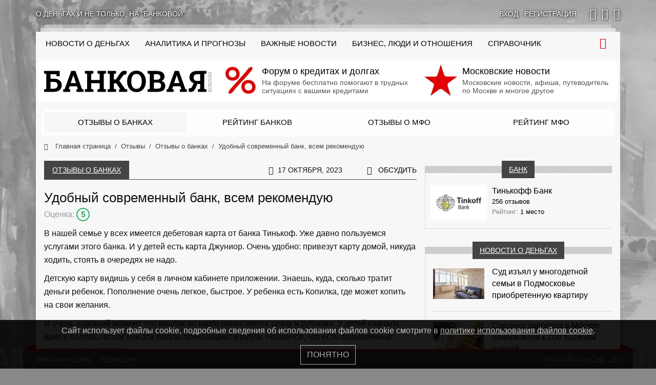

--- FILE ---
content_type: text/html; charset=UTF-8
request_url: https://bankovaya.ru/reviews/banks/116390/
body_size: 15574
content:
<!doctype html>
<html lang="ru-RU">
<head>
    <meta charset="UTF-8">
    <meta name="viewport" content="width=device-width, initial-scale=1">
    <link rel="preconnect" href="https://cloud.anoinfo.ru/bankovaya/">
    <link rel="preconnect" href="https://avatar.anoinfo.ru/">
    <link rel="stylesheet" type="text/css" href="/wp-content/themes/main/assets/dist/bundle.primary.css?ver=0.1.364">    <style>
        @media only screen and (min-width: 576px) {
            body {
                background-color: #888888;
                background-image: url('https://cloud.anoinfo.ru/bankovaya/uf/556/vasc797r1q0pnjtmzmnq7ustld8j1re6.jpg');
            }
        }

        html {
            overflow-y: scroll;
        }

        @font-face {
            font-family: icons;
            font-display: swap;
            src: url('/wp-content/themes/main/assets/dist/icons.eot?ver=0.1.364');
            src: url('/wp-content/themes/main/assets/dist/icons.eot?ver=0.1.364#iefix') format('eot'), url('/wp-content/themes/main/assets/dist/icons.woff2?ver=0.1.364') format('woff2'), url('/wp-content/themes/main/assets/dist/icons.woff?ver=0.1.364') format('woff'), url('/wp-content/themes/main/assets/dist/icons.ttf?ver=0.1.364') format('truetype'), url('/wp-content/themes/main/assets/dist/icons.svg?ver=0.1.364#icons') format('svg');
        }
    </style>
    <meta name='robots' content='index, follow, max-image-preview:large, max-snippet:-1, max-video-preview:-1' />
	<style>img:is([sizes="auto" i], [sizes^="auto," i]) { contain-intrinsic-size: 3000px 1500px }</style>
	
	<meta name="description" content="В нашей семье у всех имеется дебетовая карта от банка Тинькоф. Уже давно пользуемся услугами этого банка. И у детей есть карта Джуниор...." />
	<link rel="canonical" href="https://bankovaya.ru/reviews/banks/116390/" />
	<meta property="og:locale" content="ru_RU" />
	<meta property="og:type" content="article" />
	<meta property="og:title" content="Удобный современный банк, всем рекомендую - Банковая" />
	<meta property="og:description" content="В нашей семье у всех имеется дебетовая карта от банка Тинькоф. Уже давно пользуемся услугами этого банка. И у детей есть карта Джуниор...." />
	<meta property="og:url" content="https://bankovaya.ru/reviews/banks/116390/" />
	<meta property="og:site_name" content="Банковая" />
	<meta property="article:modified_time" content="2023-10-19T19:49:48+00:00" />
	<meta name="twitter:card" content="summary_large_image" />
	<meta name="twitter:label1" content="Примерное время для чтения" />
	<meta name="twitter:data1" content="1 минута" />
	<script type="application/ld+json" class="yoast-schema-graph">{"@context":"https://schema.org","@graph":[{"@type":"WebPage","@id":"https://bankovaya.ru/reviews/banks/116390/","url":"https://bankovaya.ru/reviews/banks/116390/","name":"Удобный современный банк, всем рекомендую - Банковая","isPartOf":{"@id":"https://bankovaya.ru/#website"},"datePublished":"2023-10-17T02:59:00+00:00","dateModified":"2023-10-19T19:49:48+00:00","description":"В нашей семье у всех имеется дебетовая карта от банка Тинькоф. Уже давно пользуемся услугами этого банка. И у детей есть карта Джуниор....","breadcrumb":{"@id":"https://bankovaya.ru/reviews/banks/116390/#breadcrumb"},"inLanguage":"ru-RU","potentialAction":[{"@type":"ReadAction","target":["https://bankovaya.ru/reviews/banks/116390/"]}]},{"@type":"BreadcrumbList","@id":"https://bankovaya.ru/reviews/banks/116390/#breadcrumb","itemListElement":[{"@type":"ListItem","position":1,"name":"Home","item":"https://bankovaya.ru/"},{"@type":"ListItem","position":2,"name":"Отзывы о банках","item":"https://bankovaya.ru/reviews/banks/"},{"@type":"ListItem","position":3,"name":"Тинькофф Банк","item":"https://bankovaya.ru/wiki/banks/russia/tinkoff/"},{"@type":"ListItem","position":4,"name":"Удобный современный банк, всем рекомендую"}]},{"@type":"WebSite","@id":"https://bankovaya.ru/#website","url":"https://bankovaya.ru/","name":"Информационно-аналитический проект «Банковая»","description":"Информационно-аналитический проект","alternateName":"Банковая","potentialAction":[{"@type":"SearchAction","target":{"@type":"EntryPoint","urlTemplate":"https://bankovaya.ru/?s={search_term_string}"},"query-input":{"@type":"PropertyValueSpecification","valueRequired":true,"valueName":"search_term_string"}}],"inLanguage":"ru-RU"},{"@type":"Person","@id":"https://bankovaya.ru/#/schema/person/b2273f6c367478c47dedf69d6355b0d3","name":"Айгуль Харисова","image":{"@type":"ImageObject","inLanguage":"ru-RU","@id":"https://bankovaya.ru/#/schema/person/image/","url":"https://avatar.anoinfo.ru/ca56ae54901d12ee2a57c23d34370fec0e34251a4d6a13994c3fa0aa5c55f76e?s=96&d=mm&r=g","contentUrl":"https://avatar.anoinfo.ru/ca56ae54901d12ee2a57c23d34370fec0e34251a4d6a13994c3fa0aa5c55f76e?s=96&d=mm&r=g","caption":"Айгуль Харисова"}}]}</script>


<link rel='dns-prefetch' href='//bankovaya.ru' />
<link rel="alternate" type="application/rss+xml" title="Банковая &raquo; Лента комментариев к &laquo;Удобный современный банк, всем рекомендую&raquo;" href="https://bankovaya.ru/reviews/banks/116390/feed/" />
<link rel='stylesheet' id='wp-block-library-css' href='https://bankovaya.ru/wp-includes/css/dist/block-library/style.min.css?ver=6.8.3'  media='all' />
<style id='classic-theme-styles-inline-css' type='text/css'>
/*! This file is auto-generated */
.wp-block-button__link{color:#fff;background-color:#32373c;border-radius:9999px;box-shadow:none;text-decoration:none;padding:calc(.667em + 2px) calc(1.333em + 2px);font-size:1.125em}.wp-block-file__button{background:#32373c;color:#fff;text-decoration:none}
</style>
<style id='global-styles-inline-css' type='text/css'>
:root{--wp--preset--aspect-ratio--square: 1;--wp--preset--aspect-ratio--4-3: 4/3;--wp--preset--aspect-ratio--3-4: 3/4;--wp--preset--aspect-ratio--3-2: 3/2;--wp--preset--aspect-ratio--2-3: 2/3;--wp--preset--aspect-ratio--16-9: 16/9;--wp--preset--aspect-ratio--9-16: 9/16;--wp--preset--color--black: #000000;--wp--preset--color--cyan-bluish-gray: #abb8c3;--wp--preset--color--white: #ffffff;--wp--preset--color--pale-pink: #f78da7;--wp--preset--color--vivid-red: #cf2e2e;--wp--preset--color--luminous-vivid-orange: #ff6900;--wp--preset--color--luminous-vivid-amber: #fcb900;--wp--preset--color--light-green-cyan: #7bdcb5;--wp--preset--color--vivid-green-cyan: #00d084;--wp--preset--color--pale-cyan-blue: #8ed1fc;--wp--preset--color--vivid-cyan-blue: #0693e3;--wp--preset--color--vivid-purple: #9b51e0;--wp--preset--gradient--vivid-cyan-blue-to-vivid-purple: linear-gradient(135deg,rgba(6,147,227,1) 0%,rgb(155,81,224) 100%);--wp--preset--gradient--light-green-cyan-to-vivid-green-cyan: linear-gradient(135deg,rgb(122,220,180) 0%,rgb(0,208,130) 100%);--wp--preset--gradient--luminous-vivid-amber-to-luminous-vivid-orange: linear-gradient(135deg,rgba(252,185,0,1) 0%,rgba(255,105,0,1) 100%);--wp--preset--gradient--luminous-vivid-orange-to-vivid-red: linear-gradient(135deg,rgba(255,105,0,1) 0%,rgb(207,46,46) 100%);--wp--preset--gradient--very-light-gray-to-cyan-bluish-gray: linear-gradient(135deg,rgb(238,238,238) 0%,rgb(169,184,195) 100%);--wp--preset--gradient--cool-to-warm-spectrum: linear-gradient(135deg,rgb(74,234,220) 0%,rgb(151,120,209) 20%,rgb(207,42,186) 40%,rgb(238,44,130) 60%,rgb(251,105,98) 80%,rgb(254,248,76) 100%);--wp--preset--gradient--blush-light-purple: linear-gradient(135deg,rgb(255,206,236) 0%,rgb(152,150,240) 100%);--wp--preset--gradient--blush-bordeaux: linear-gradient(135deg,rgb(254,205,165) 0%,rgb(254,45,45) 50%,rgb(107,0,62) 100%);--wp--preset--gradient--luminous-dusk: linear-gradient(135deg,rgb(255,203,112) 0%,rgb(199,81,192) 50%,rgb(65,88,208) 100%);--wp--preset--gradient--pale-ocean: linear-gradient(135deg,rgb(255,245,203) 0%,rgb(182,227,212) 50%,rgb(51,167,181) 100%);--wp--preset--gradient--electric-grass: linear-gradient(135deg,rgb(202,248,128) 0%,rgb(113,206,126) 100%);--wp--preset--gradient--midnight: linear-gradient(135deg,rgb(2,3,129) 0%,rgb(40,116,252) 100%);--wp--preset--font-size--small: 13px;--wp--preset--font-size--medium: 20px;--wp--preset--font-size--large: 36px;--wp--preset--font-size--x-large: 42px;--wp--preset--spacing--20: 0.44rem;--wp--preset--spacing--30: 0.67rem;--wp--preset--spacing--40: 1rem;--wp--preset--spacing--50: 1.5rem;--wp--preset--spacing--60: 2.25rem;--wp--preset--spacing--70: 3.38rem;--wp--preset--spacing--80: 5.06rem;--wp--preset--shadow--natural: 6px 6px 9px rgba(0, 0, 0, 0.2);--wp--preset--shadow--deep: 12px 12px 50px rgba(0, 0, 0, 0.4);--wp--preset--shadow--sharp: 6px 6px 0px rgba(0, 0, 0, 0.2);--wp--preset--shadow--outlined: 6px 6px 0px -3px rgba(255, 255, 255, 1), 6px 6px rgba(0, 0, 0, 1);--wp--preset--shadow--crisp: 6px 6px 0px rgba(0, 0, 0, 1);}:where(.is-layout-flex){gap: 0.5em;}:where(.is-layout-grid){gap: 0.5em;}body .is-layout-flex{display: flex;}.is-layout-flex{flex-wrap: wrap;align-items: center;}.is-layout-flex > :is(*, div){margin: 0;}body .is-layout-grid{display: grid;}.is-layout-grid > :is(*, div){margin: 0;}:where(.wp-block-columns.is-layout-flex){gap: 2em;}:where(.wp-block-columns.is-layout-grid){gap: 2em;}:where(.wp-block-post-template.is-layout-flex){gap: 1.25em;}:where(.wp-block-post-template.is-layout-grid){gap: 1.25em;}.has-black-color{color: var(--wp--preset--color--black) !important;}.has-cyan-bluish-gray-color{color: var(--wp--preset--color--cyan-bluish-gray) !important;}.has-white-color{color: var(--wp--preset--color--white) !important;}.has-pale-pink-color{color: var(--wp--preset--color--pale-pink) !important;}.has-vivid-red-color{color: var(--wp--preset--color--vivid-red) !important;}.has-luminous-vivid-orange-color{color: var(--wp--preset--color--luminous-vivid-orange) !important;}.has-luminous-vivid-amber-color{color: var(--wp--preset--color--luminous-vivid-amber) !important;}.has-light-green-cyan-color{color: var(--wp--preset--color--light-green-cyan) !important;}.has-vivid-green-cyan-color{color: var(--wp--preset--color--vivid-green-cyan) !important;}.has-pale-cyan-blue-color{color: var(--wp--preset--color--pale-cyan-blue) !important;}.has-vivid-cyan-blue-color{color: var(--wp--preset--color--vivid-cyan-blue) !important;}.has-vivid-purple-color{color: var(--wp--preset--color--vivid-purple) !important;}.has-black-background-color{background-color: var(--wp--preset--color--black) !important;}.has-cyan-bluish-gray-background-color{background-color: var(--wp--preset--color--cyan-bluish-gray) !important;}.has-white-background-color{background-color: var(--wp--preset--color--white) !important;}.has-pale-pink-background-color{background-color: var(--wp--preset--color--pale-pink) !important;}.has-vivid-red-background-color{background-color: var(--wp--preset--color--vivid-red) !important;}.has-luminous-vivid-orange-background-color{background-color: var(--wp--preset--color--luminous-vivid-orange) !important;}.has-luminous-vivid-amber-background-color{background-color: var(--wp--preset--color--luminous-vivid-amber) !important;}.has-light-green-cyan-background-color{background-color: var(--wp--preset--color--light-green-cyan) !important;}.has-vivid-green-cyan-background-color{background-color: var(--wp--preset--color--vivid-green-cyan) !important;}.has-pale-cyan-blue-background-color{background-color: var(--wp--preset--color--pale-cyan-blue) !important;}.has-vivid-cyan-blue-background-color{background-color: var(--wp--preset--color--vivid-cyan-blue) !important;}.has-vivid-purple-background-color{background-color: var(--wp--preset--color--vivid-purple) !important;}.has-black-border-color{border-color: var(--wp--preset--color--black) !important;}.has-cyan-bluish-gray-border-color{border-color: var(--wp--preset--color--cyan-bluish-gray) !important;}.has-white-border-color{border-color: var(--wp--preset--color--white) !important;}.has-pale-pink-border-color{border-color: var(--wp--preset--color--pale-pink) !important;}.has-vivid-red-border-color{border-color: var(--wp--preset--color--vivid-red) !important;}.has-luminous-vivid-orange-border-color{border-color: var(--wp--preset--color--luminous-vivid-orange) !important;}.has-luminous-vivid-amber-border-color{border-color: var(--wp--preset--color--luminous-vivid-amber) !important;}.has-light-green-cyan-border-color{border-color: var(--wp--preset--color--light-green-cyan) !important;}.has-vivid-green-cyan-border-color{border-color: var(--wp--preset--color--vivid-green-cyan) !important;}.has-pale-cyan-blue-border-color{border-color: var(--wp--preset--color--pale-cyan-blue) !important;}.has-vivid-cyan-blue-border-color{border-color: var(--wp--preset--color--vivid-cyan-blue) !important;}.has-vivid-purple-border-color{border-color: var(--wp--preset--color--vivid-purple) !important;}.has-vivid-cyan-blue-to-vivid-purple-gradient-background{background: var(--wp--preset--gradient--vivid-cyan-blue-to-vivid-purple) !important;}.has-light-green-cyan-to-vivid-green-cyan-gradient-background{background: var(--wp--preset--gradient--light-green-cyan-to-vivid-green-cyan) !important;}.has-luminous-vivid-amber-to-luminous-vivid-orange-gradient-background{background: var(--wp--preset--gradient--luminous-vivid-amber-to-luminous-vivid-orange) !important;}.has-luminous-vivid-orange-to-vivid-red-gradient-background{background: var(--wp--preset--gradient--luminous-vivid-orange-to-vivid-red) !important;}.has-very-light-gray-to-cyan-bluish-gray-gradient-background{background: var(--wp--preset--gradient--very-light-gray-to-cyan-bluish-gray) !important;}.has-cool-to-warm-spectrum-gradient-background{background: var(--wp--preset--gradient--cool-to-warm-spectrum) !important;}.has-blush-light-purple-gradient-background{background: var(--wp--preset--gradient--blush-light-purple) !important;}.has-blush-bordeaux-gradient-background{background: var(--wp--preset--gradient--blush-bordeaux) !important;}.has-luminous-dusk-gradient-background{background: var(--wp--preset--gradient--luminous-dusk) !important;}.has-pale-ocean-gradient-background{background: var(--wp--preset--gradient--pale-ocean) !important;}.has-electric-grass-gradient-background{background: var(--wp--preset--gradient--electric-grass) !important;}.has-midnight-gradient-background{background: var(--wp--preset--gradient--midnight) !important;}.has-small-font-size{font-size: var(--wp--preset--font-size--small) !important;}.has-medium-font-size{font-size: var(--wp--preset--font-size--medium) !important;}.has-large-font-size{font-size: var(--wp--preset--font-size--large) !important;}.has-x-large-font-size{font-size: var(--wp--preset--font-size--x-large) !important;}
:where(.wp-block-post-template.is-layout-flex){gap: 1.25em;}:where(.wp-block-post-template.is-layout-grid){gap: 1.25em;}
:where(.wp-block-columns.is-layout-flex){gap: 2em;}:where(.wp-block-columns.is-layout-grid){gap: 2em;}
:root :where(.wp-block-pullquote){font-size: 1.5em;line-height: 1.6;}
</style>
<link rel='stylesheet' id='my-popup-style-css' href='https://bankovaya.ru/wp-content/plugins/my-popup/assets/public/css/styles.min.css?ver=2.0.2'  media='all' />
<script type="text/javascript" src="https://bankovaya.ru/wp-includes/js/jquery/jquery.min.js?ver=3.7.1" id="jquery-core-js"></script>
<style id="wpremark-styles">.wpremark{position:relative;display:flex;border:none}.wpremark p{margin:.75em 0}.wpremark p:first-child{margin-top:0}.wpremark p:last-child{margin-bottom:0}.wpremark .wpremark-body{width:100%;max-width:100%;align-self:center}.wpremark .wpremark-icon svg,.wpremark .wpremark-icon img{display:block;max-width:100%;max-height:100%}</style><link rel="icon" href="/favicon.svg" sizes="32x32" />
<link rel="icon" href="/favicon.svg" sizes="192x192" />
<link rel="apple-touch-icon" href="/favicon.svg" />
<meta name="msapplication-TileImage" content="/favicon.svg" />
    <link rel="prefetch" href="https://mc.yandex.ru/metrika/tag.js" as="script">
    <link rel="prefetch" href="https://www.googletagmanager.com/gtag/js?id=G-L3H4FZP0JK" as="script">
    <link rel="preconnect" href="https://cloud.anoinfo.ru/bankovaya/">
    <link rel="prefetch" href="https://avatar.anoinfo.ru/">
    <link rel="icon" href="/favicon.svg" type="image/svg+xml">
    <link rel="manifest" href="/manifest.json">
    <script>let ZlojConfig = {"statistics":{"metrika":45751647,"google":"G-L3H4FZP0JK"},"user":0,"time":1762481078,"pid":"0.1.364","prod":true,"private":false,"data":[]}</script>
    <title>Удобный современный банк, всем рекомендую - Банковая</title>
            <link rel="shortlink" href="http://clu.su/11yV">
    </head>
<body class="wp-singular reviews_banks-template-default single single-reviews_banks postid-116390 single-format-standard wp-theme-main">
<div id="top"></div>
<div class="bg-branding" id="branding"></div>
<div class="top-bar container bg-hide hl2 mt-lg-3 mb-lg-4 ps-0 pe-0">
    <div class="row gx-0">
        <div class="tbr-slogan col d-none d-md-flex">
            О деньгах и не только, на &quot;Банковой&quot;
        </div>
        <div class="tbr-login col col-md-auto text-center text-md-start">
                            <a href="#" data-bs-toggle="modal" data-bs-target="#modal_login"
                   rel="nofollow"><span>Вход</span></a>  &middot;
                <a href="#" data-bs-toggle="modal" data-bs-target="#modal_register"
                   rel="nofollow"><span>Регистрация</span></a>
                    </div>
        <div class="tbr-social col-auto d-none d-md-flex ps-3">
                            <a target="_blank" rel="nofollow" href="https://vk.com/bankovaya"
                   class="fi fi-vk" title="вКонтакте"></a>
                            <a target="_blank" rel="nofollow" href="https://ok.ru/bankovaya"
                   class="fi fi-ok" title="Одноклассники"></a>
                            <a target="_blank" rel="nofollow" href="https://t.me/bankovaya"
                   class="fi fi-telegram" title="Telegram"></a>
                    </div>
    </div>
</div>
<div class="container wrapper bg-hide mt-lg-4">
    <header>
        <div class="header-top logo-bg ps-3 ps-xxl-4 pe-3 pe-xxl-4">
            <div class="row">
                <div class="col-xl-12 ps-lg-0 pe-lg-0" id="topbar">
                    <div class="menu-trigger"><i class="fi fi-menu"></i></div><nav><ul><li class="mobile-only"><a href="/" class="no-sub-nav">На главную</a></li><li class=" first-desktop"><a href="https://bankovaya.ru/news/" class="no-sub-nav"><span class="d-lg-none">Все новости о деньгах</span>
<span class="d-none d-lg-inline d-xl-none">Новости</span>
<span class="d-none d-xl-inline">Новости о деньгах</span></a></li><li class=""><a href="https://bankovaya.ru/research/" class="no-sub-nav">Аналитика и прогнозы</a></li><li class=""><a href="https://bankovaya.ru/important/" class="no-sub-nav">Важные новости</a></li><li class=""><a href="https://bankovaya.ru/life/" class="no-sub-nav">Бизнес, люди и отношения</a></li><li class=""><a href="https://bankovaya.ru/wiki/" class="no-sub-nav">Справочник</a></li><li class=" mobile-only active"><a href="https://bankovaya.ru/reviews/banks/" class="no-sub-nav">Отзывы о банковских услугах</a></li><li class=" mobile-only"><a href="https://bankovaya.ru/ratings/banks/" class="no-sub-nav">Рейтинг банков по отзывам</a></li><li class=" mobile-only"><a href="https://bankovaya.ru/reviews/mfi/" class="no-sub-nav">Отзывы реальных клиентов МФО</a></li><li class=" mobile-only"><a href="https://bankovaya.ru/ratings/mfi/" class="no-sub-nav">Рейтинг МФО на основе отзывов</a></li></ul></nav>                    <div class="search-form-block" id="top_search_block">
                        <form action="/" id="top_search_form" method="get">
                            <input id="top_search_input" type="search" name="s" placeholder="Введите фразу для поиска"
                                   maxlength="50" autocomplete="off">
                        </form>
                    </div>
                    <span class="search-trigger"><i class="fi fi-search"></i></span>
                </div>
            </div>
        </div>
        <div class="header block-w-g-i ps-3 ps-xxl-4 pe-3 pe-xxl-4 pb-sm-3 pt-lg-1 pb-lg-1 pt-1 pb-2">
            <div class="row">
                <div class="col-lg-auto logo text-center">
                    <a href="/">                    <img src="data:image/svg+xml;charset=UTF-8,%3csvg%20xmlns='http://www.w3.org/2000/svg'%20width='327px'%20height='53px'%3e%3c/svg%3e"
                         width="327"
                         height="53"
                         id="logo"
                         class="logo-bg"
                         alt="Банковая"
                    >
                    </a>                </div>
                <div class="col">
                    <div class="row" id="teaser_top">
                                                    <div class="col-sm-6 mt-2 mb-2 mt-sm-1 mb-sm-1 mt-lg-0 mb-lg-0">
                                <a href="https://uracredit.ru/" rel="nofollow">
                                    <picture itemscope itemtype="http://schema.org/ImageObject"><link itemprop="contentUrl" href="https://cloud.anoinfo.ru/bankovaya/2025/10/02/favicon.png"><meta itemprop="width" content="567" /><meta itemprop="height" content="567" /><source data-srcset="https://cloud.anoinfo.ru/bankovaya/resize_cache/2025/10/02/favicon-png-crop-64x64.webp" type="image/webp"><link itemprop="thumbnail" href="https://cloud.anoinfo.ru/bankovaya/resize_cache/2025/10/02/favicon-png-crop-64x64.webp"><img src="data:image/svg+xml,%3Csvg%20xmlns%3D%22http://www.w3.org/2000/svg%22%20width%3D%2264%22%20height%3D%2264%22%3E%3C/svg%3E" class="lazyload" alt="" width="64" height="64"></picture>                                    <b>Форум о кредитах и долгах</b>
                                    <span class="multiline-faded">На форуме бесплатно помогают в трудных ситуациях с вашими кредитами</span>
                                </a>
                            </div>
                                                    <div class="col-sm-6 mt-2 mb-2 mt-sm-1 mb-sm-1 mt-lg-0 mb-lg-0">
                                <a href="https://mackva.ru/" rel="nofollow">
                                    <picture itemscope itemtype="http://schema.org/ImageObject"><link itemprop="contentUrl" href="https://cloud.anoinfo.ru/bankovaya/2025/10/02/favicon-1.png"><meta itemprop="width" content="512" /><meta itemprop="height" content="512" /><source data-srcset="https://cloud.anoinfo.ru/bankovaya/resize_cache/2025/10/02/favicon-1-png-crop-64x64.webp" type="image/webp"><link itemprop="thumbnail" href="https://cloud.anoinfo.ru/bankovaya/resize_cache/2025/10/02/favicon-1-png-crop-64x64.webp"><img src="data:image/svg+xml,%3Csvg%20xmlns%3D%22http://www.w3.org/2000/svg%22%20width%3D%2264%22%20height%3D%2264%22%3E%3C/svg%3E" class="lazyload" alt="" width="64" height="64"></picture>                                    <b>Московские новости</b>
                                    <span class="multiline-faded">Московские новости, афиша, путеводитель по Москве и многое другое</span>
                                </a>
                            </div>
                                            </div>
                </div>
            </div>
        </div>
                            <div class="ps-3 ps-xxl-4 pe-3 pe-xxl-4">
                <div class="row no-gutters submenu-block block-w-g-o">
                                            <div class="col-6 col-md-3 p-0 active">
                            <a href="/reviews/banks/">Отзывы о банках</a>
                        </div>
                                            <div class="col-6 col-md-3 p-0">
                            <a href="/ratings/banks/">Рейтинг банков</a>
                        </div>
                                            <div class="col-6 col-md-3 p-0">
                            <a href="/reviews/mfi/">Отзывы о МФО</a>
                        </div>
                                            <div class="col-6 col-md-3 p-0">
                            <a href="/ratings/mfi/">Рейтинг МФО</a>
                        </div>
                                    </div>
            </div>
                                <div class="ps-3 ps-xxl-4 pe-3 pe-xxl-4">
                    <div class="row">
                        <div class="col-12">
                            <nav aria-label="breadcrumb">
                                <ol class="breadcrumb" itemscope itemtype="http://schema.org/BreadcrumbList">
                                                                                <li class="breadcrumb-item" itemprop="itemListElement" itemscope
                                                itemtype="http://schema.org/ListItem">
                                                <a href="/"
                                                   title="Главная страница" itemprop="item">
                                                    <i class="fi fi-home"></i>                                                    <span itemprop="name">Главная страница</span>
                                                </a>
                                                <meta itemprop="position" content="0">
                                            </li>
                                                                                    <li class="breadcrumb-item" itemprop="itemListElement" itemscope
                                                itemtype="http://schema.org/ListItem">
                                                <a href="/reviews/"
                                                   title="Отзывы" itemprop="item">
                                                                                                        <span itemprop="name">Отзывы</span>
                                                </a>
                                                <meta itemprop="position" content="1">
                                            </li>
                                                                                    <li class="breadcrumb-item" itemprop="itemListElement" itemscope
                                                itemtype="http://schema.org/ListItem">
                                                <a href="/reviews/banks/"
                                                   title="Отзывы о банках" itemprop="item">
                                                                                                        <span itemprop="name">Отзывы о банках</span>
                                                </a>
                                                <meta itemprop="position" content="2">
                                            </li>
                                                                                    <li class="breadcrumb-item active d-none d-lg-inline-block"
                                                aria-current="page" itemprop="itemListElement" itemscope
                                                itemtype="http://schema.org/ListItem">
                                                <a href="https://bankovaya.ru/reviews/banks/116390/">
                                                    <span itemprop="name">Удобный современный банк, всем рекомендую</span>
                                                </a>
                                                                                                <meta itemprop="position" content="3">
                                            </li>
                                                                        </ol>
                            </nav>
                        </div>
                    </div>
                </div>
                </header>
    <div class="main-content ps-3 ps-xxl-4 pe-3 pe-xxl-4">
        <div class="row flex-lg-nowrap">
            <main class="col-lg-8 page-content pe-lg-3"
                  id="content">
                                        <div class="bs-title row ms-0 me-0  mb-3">
                            <h1                            class="bs-title-header col-12 col-md-auto text-center ps-md-3 pe-md-3">
                            <a href="/reviews/banks/">Отзывы о банках</a>                            </h1>
                            <div class="bs-title-span col"></div>
                                                            <div class="bs-title-ext col-auto ps-4 pe-0">
                                    <i class="fi fi-clock"></i>17 октября, 2023                                </div>
                                                                                        <div class="bs-title-ext col-auto ps-4 pe-0">
                                    <div class="bs-title-comments col-auto ps-4 pe-0">
                                        <i class="fi fi-comments"></i>
                                        <a href="#comments">Обсудить</a>                                    </div>
                                </div>
                                                        <div class="bs-title-line d-none d-md-block"></div>
                        </div>
                    <div class="blog-single review_block full_review" itemscope itemprop="mainEntityOfPage" itemType="https://schema.org/WebPage"
     itemid="https://bankovaya.ru/reviews/banks/116390/">
    <div class="review_header clearfix">
        <h1>Удобный современный банк, всем рекомендую</h1>
        <div class="review_rating">
                            Оценка: <span
                        class="review_rating_value review_rating_5">5</span>
                <span class="review_status"></span>
                    </div>
    </div>
    <div class="review_body clearfix" id="review_full116390">
        
<p>В нашей семье у всех имеется дебетовая карта от банка Тинькоф. Уже давно пользуемся услугами этого банка. И у детей есть карта Джуниор. Очень удобно: привезут карту домой, никуда ходить, стоять в очередях не надо. </p>



<p>Детскую карту видишь у себя в личном кабинете приложении. Знаешь, куда, сколько тратит деньги ребенок. Пополнение очень легкое, быстрое. У ребенка есть Копилка, где может копить на свои желания. </p>



<p>И очень хороший момент, что кэшбэк по карте начисляется сразу и рублями. У детей сначала идет в баллах, потом они эти баллы превращают в рубли. Нравится, что есть повышенные категории по кэшбеку. </p>



<p>Есть много различных акций от банка. Переводы в другие банки без комиссии, что очень здорово. Обслуживание карты стоит немного. А если приобрести в периоды акций, то вовсе бесплатно.</p>
        <span class="review_author mt-2">Айгуль Харисова</span>
            </div>
        <div class="review_meta clearfix">
        Отзывы о  <a href="https://bankovaya.ru/wiki/banks/russia/tinkoff/" rel="bookmark">банке &quot;Тинькофф Банк&quot;</a>, Уфа &middot; 17 октября, 2023    </div>
</div>
<div class="clearfix" id="comments">
    <div class="sep-line sep-bg mt-3"><span>Комментарии к отзыву о банке</span></div>
    <ul class="comments" id="comments_wrap">
                    <li class="empty">Пока комментариев нет...</li>
            </ul>
</div>
<!--noindex-->
    <div class="mt-2 mb-3">
        	<div id="respond" class="comment-respond">
		<div id="reply-title" class="comment-reply-title mb-3">Добавить комментарий <small><a rel="nofollow" id="cancel-comment-reply-link" href="/reviews/banks/116390/#respond" style="display:none;">Отменить ответ</a></small></div><form action="https://bankovaya.ru/wp-comments-post.php" method="post" id="commentform" class="comment-form"><div class="form-group col-12"><label for="comment" class="mb-2">Комментарий<span class="required">*</span>: <span id="comment_result" class="success_msg"></span></label><textarea name="comment" class="form-control" id="comment" placeholder="Напишите ваш комментарий здесь. Можно использовать эмодзи!" maxlength="65525" rows="4"></textarea></div><div class="row"><div class="form-group col-12 col-md-6"><input id="author" name="author" type="text" class="form-control" value="" placeholder="Ваше имя" size="30" maxlength="245" autocomplete="name" required></div>
<div class="form-group col-12 col-md-6"><input id="email" name="email" type="email" class="form-control" value="" placeholder="Ваш email" size="30" maxlength="100" autocomplete="email" required></div>
<div class="col-12"><div class="form-check"><input id="wp-comment-cookies-consent" name="wp-comment-cookies-consent" class="form-check-input" type="checkbox" value="yes" required><label for="wp-comment-cookies-consent" class="form-check-label">Я даю согласие на обработку персональных данных в соответствии с <a href="/wp-content/uploads/privacy.html" target="_blank" rel="nofollow">политикой&nbsp;обработки&nbsp;персональных&nbsp;данных</a><span class="required">*</span>.</label></div></div>
</div><div class="add-comments mb-3 mt-3 text-center"><button type="submit" name="submit" class="btn btn-outline-primary" value="1">Добавить комментарий</button> <input type='hidden' name='comment_post_ID' value='116390' id='comment_post_ID' />
<input type='hidden' name='comment_parent' id='comment_parent' value='0' />
</div></form>	</div><!-- #respond -->
	    </div>
<!--/noindex-->
    </main>
<aside class="col-lg-4 ps-lg-0">
    <div id="scroll-col-right">
        <div class="side-widget p-news p-news-banks"><div class="sep-bg"><a href="/wiki/banks/">Банк</a></div><div class="sw-inner"><ul><li><a href="https://bankovaya.ru/wiki/banks/russia/tinkoff/" rel="nofollow"><span class="image-org image-org-banks"><picture itemscope itemtype="http://schema.org/ImageObject"><link itemprop="contentUrl" href="https://cloud.anoinfo.ru/bankovaya/iblock/01e/01e7da007a993563bad4325d8b2b691a.gif"><meta itemprop="width" content="135" /><meta itemprop="height" content="85" /><source data-srcset="https://cloud.anoinfo.ru/bankovaya/resize_cache/iblock/01e/01e7da007a993563bad4325d8b2b691a-gif-crop-100x60.webp" type="image/webp"><link itemprop="thumbnail" href="https://cloud.anoinfo.ru/bankovaya/resize_cache/iblock/01e/01e7da007a993563bad4325d8b2b691a-gif-crop-100x60.webp"><img src="data:image/svg+xml,%3Csvg%20xmlns%3D%22http://www.w3.org/2000/svg%22%20width%3D%22100%22%20height%3D%2260%22%3E%3C/svg%3E" class="lazyload img-fluid" alt="Тинькофф Банк" width="100" height="60"><meta itemprop="caption" content="Тинькофф Банк" /></picture><span class="image-org-shadow"></span></span></a><div class="pn-info"><a href="https://bankovaya.ru/wiki/banks/russia/tinkoff/" class="news-title" rel="nofollow">Тинькофф Банк</a><ul class="pn-info-detail"><li><a href="https://bankovaya.ru/wiki/banks/russia/tinkoff/#reviews" rel="nofollow">256 отзывов</a></li><li>Рейтинг: <a href="/ratings/banks/#tinkoff" rel="nofollow">1 место</a></li></ul></div></li></ul></div></div><div class="side-widget p-news"><div class="sep-bg"><a href="/news/">Новости о деньгах</a></div><div class="sw-inner"><ul><li><a href="https://bankovaya.ru/news/court-seized-apartment-large-family-moscow-region/" rel="nofollow"><picture itemscope itemtype="http://schema.org/ImageObject"><link itemprop="contentUrl" href="https://cloud.anoinfo.ru/bankovaya/2025/10/22/123rf-115267234_m_normalnyj-nomer.jpg"><meta itemprop="width" content="1920" /><meta itemprop="height" content="1280" /><source data-srcset="https://cloud.anoinfo.ru/bankovaya/resize_cache/2025/10/22/123rf-115267234_m_normalnyj-nomer-jpg-crop-100x60.webp" type="image/webp"><link itemprop="thumbnail" href="https://cloud.anoinfo.ru/bankovaya/resize_cache/2025/10/22/123rf-115267234_m_normalnyj-nomer-jpg-crop-100x60.webp"><img src="data:image/svg+xml,%3Csvg%20xmlns%3D%22http://www.w3.org/2000/svg%22%20width%3D%22100%22%20height%3D%2260%22%3E%3C/svg%3E" class="lazyload img-fluid" alt="Суд изъял у многодетной семьи в Подмосковье приобретенную квартиру" width="100" height="60"><meta itemprop="caption" content="Суд изъял у многодетной семьи в Подмосковье приобретенную квартиру" /></picture></a><div class="pn-info"><a href="https://bankovaya.ru/news/court-seized-apartment-large-family-moscow-region/" class="news-title" rel="nofollow">Суд изъял у многодетной семьи в Подмосковье приобретенную квартиру</a></div></li><li><a href="https://bankovaya.ru/news/average-salary-moscow-will-approach-200-thousand-rubles/" rel="nofollow"><picture itemscope itemtype="http://schema.org/ImageObject"><link itemprop="contentUrl" href="https://cloud.anoinfo.ru/bankovaya/stock/2e1/2e116c7041d7f5241511ce7b7ff96fc6/6c65ad038d6704c5e8a1eb7d441704d3.jpg"><meta itemprop="width" content="1536" /><meta itemprop="height" content="832" /><source data-srcset="https://cloud.anoinfo.ru/bankovaya/resize_cache/stock/2e1/2e116c7041d7f5241511ce7b7ff96fc6/6c65ad038d6704c5e8a1eb7d441704d3-jpg-crop-100x60.webp" type="image/webp"><link itemprop="thumbnail" href="https://cloud.anoinfo.ru/bankovaya/resize_cache/stock/2e1/2e116c7041d7f5241511ce7b7ff96fc6/6c65ad038d6704c5e8a1eb7d441704d3-jpg-crop-100x60.webp"><img src="data:image/svg+xml,%3Csvg%20xmlns%3D%22http://www.w3.org/2000/svg%22%20width%3D%22100%22%20height%3D%2260%22%3E%3C/svg%3E" class="lazyload img-fluid" alt="Средняя зарплата в Москве приблизится к 200 тысячам рублей" width="100" height="60"><meta itemprop="caption" content="Средняя зарплата в Москве приблизится к 200 тысячам рублей" /></picture></a><div class="pn-info"><a href="https://bankovaya.ru/news/average-salary-moscow-will-approach-200-thousand-rubles/" class="news-title" rel="nofollow">Средняя зарплата в Москве приблизится к 200 тысячам рублей</a></div></li><li><a href="https://bankovaya.ru/news/moscow-average-price-apartment-new-building-exceeded-23-million-rubles/" rel="nofollow"><picture itemscope itemtype="http://schema.org/ImageObject"><link itemprop="contentUrl" href="https://cloud.anoinfo.ru/bankovaya/2025/10/01/44271506_m_normal_none.jpg"><meta itemprop="width" content="1920" /><meta itemprop="height" content="1556" /><source data-srcset="https://cloud.anoinfo.ru/bankovaya/resize_cache/2025/10/01/44271506_m_normal_none-jpg-crop-100x60.webp" type="image/webp"><link itemprop="thumbnail" href="https://cloud.anoinfo.ru/bankovaya/resize_cache/2025/10/01/44271506_m_normal_none-jpg-crop-100x60.webp"><img src="data:image/svg+xml,%3Csvg%20xmlns%3D%22http://www.w3.org/2000/svg%22%20width%3D%22100%22%20height%3D%2260%22%3E%3C/svg%3E" class="lazyload img-fluid" alt="В Москве средняя цена квартиры в новостройке превысила 23 миллиона рублей" width="100" height="60"><meta itemprop="caption" content="В Москве средняя цена квартиры в новостройке превысила 23 миллиона рублей" /></picture></a><div class="pn-info"><a href="https://bankovaya.ru/news/moscow-average-price-apartment-new-building-exceeded-23-million-rubles/" class="news-title" rel="nofollow">В Москве средняя цена квартиры в новостройке превысила 23 миллиона рублей</a></div></li><li><a href="https://bankovaya.ru/news/lunch-break-and-short-week-what-was-discussed-moscow-economic-forum/" rel="nofollow"><picture itemscope itemtype="http://schema.org/ImageObject"><link itemprop="contentUrl" href="https://cloud.anoinfo.ru/bankovaya/2025/09/19/95xhxpulkwmp.jpg"><meta itemprop="width" content="1600" /><meta itemprop="height" content="1067" /><source data-srcset="https://cloud.anoinfo.ru/bankovaya/resize_cache/2025/09/19/95xhxpulkwmp-jpg-crop-100x60.webp" type="image/webp"><link itemprop="thumbnail" href="https://cloud.anoinfo.ru/bankovaya/resize_cache/2025/09/19/95xhxpulkwmp-jpg-crop-100x60.webp"><img src="data:image/svg+xml,%3Csvg%20xmlns%3D%22http://www.w3.org/2000/svg%22%20width%3D%22100%22%20height%3D%2260%22%3E%3C/svg%3E" class="lazyload img-fluid" alt="Обеденный перерыв и короткая неделя: о чем говорили на московском экономическом форуме" width="100" height="60"><meta itemprop="caption" content="Обеденный перерыв и короткая неделя: о чем говорили на московском экономическом форуме" /></picture></a><div class="pn-info"><a href="https://bankovaya.ru/news/lunch-break-and-short-week-what-was-discussed-moscow-economic-forum/" class="news-title" rel="nofollow">Обеденный перерыв и короткая неделя: о чем говорили на московском экономическом форуме</a></div></li><li><a href="https://bankovaya.ru/news/rent-versus-mortgage-where-its-cheaper-live-today/" rel="nofollow"><picture itemscope itemtype="http://schema.org/ImageObject"><link itemprop="contentUrl" href="https://cloud.anoinfo.ru/bankovaya/2025/09/03/138401375_m_normal_none.jpg"><meta itemprop="width" content="1920" /><meta itemprop="height" content="1278" /><source data-srcset="https://cloud.anoinfo.ru/bankovaya/resize_cache/2025/09/03/138401375_m_normal_none-jpg-crop-100x60.webp" type="image/webp"><link itemprop="thumbnail" href="https://cloud.anoinfo.ru/bankovaya/resize_cache/2025/09/03/138401375_m_normal_none-jpg-crop-100x60.webp"><img src="data:image/svg+xml,%3Csvg%20xmlns%3D%22http://www.w3.org/2000/svg%22%20width%3D%22100%22%20height%3D%2260%22%3E%3C/svg%3E" class="lazyload img-fluid" alt="Аренда против ипотеки: где дешевле жить сегодня" width="100" height="60"><meta itemprop="caption" content="Аренда против ипотеки: где дешевле жить сегодня" /></picture></a><div class="pn-info"><a href="https://bankovaya.ru/news/rent-versus-mortgage-where-its-cheaper-live-today/" class="news-title" rel="nofollow">Аренда против ипотеки: где дешевле жить сегодня</a></div></li></ul></div></div><div class="side-widget p-news"><div class="sep-bg"><a href="/important/">Важные новости</a></div><div class="sw-inner"><ul><li><a href="https://bankovaya.ru/important/peoples-artist-belarus-yaroslav-evdokimov-has-passed-away/" rel="nofollow"><picture itemscope itemtype="http://schema.org/ImageObject"><link itemprop="contentUrl" href="https://cloud.anoinfo.ru/bankovaya/2025/08/22/yaroslav_evdokimov_v_ckiom_severodvinska.jpg"><meta itemprop="width" content="1920" /><meta itemprop="height" content="1280" /><source data-srcset="https://cloud.anoinfo.ru/bankovaya/resize_cache/2025/08/22/yaroslav_evdokimov_v_ckiom_severodvinska-jpg-crop-100x60.webp" type="image/webp"><link itemprop="thumbnail" href="https://cloud.anoinfo.ru/bankovaya/resize_cache/2025/08/22/yaroslav_evdokimov_v_ckiom_severodvinska-jpg-crop-100x60.webp"><img src="data:image/svg+xml,%3Csvg%20xmlns%3D%22http://www.w3.org/2000/svg%22%20width%3D%22100%22%20height%3D%2260%22%3E%3C/svg%3E" class="lazyload img-fluid" alt="Ушел из жизни народный артист Беларуси Ярослав Евдокимов" width="100" height="60"><meta itemprop="caption" content="Ушел из жизни народный артист Беларуси Ярослав Евдокимов" /></picture></a><div class="pn-info"><a href="https://bankovaya.ru/important/peoples-artist-belarus-yaroslav-evdokimov-has-passed-away/" class="news-title" rel="nofollow">Ушел из жизни народный артист Беларуси Ярослав Евдокимов</a></div></li><li><a href="https://bankovaya.ru/important/southern-regions-russia-will-see-maximum-meteors-night-july-31/" rel="nofollow"><picture itemscope itemtype="http://schema.org/ImageObject"><link itemprop="contentUrl" href="https://cloud.anoinfo.ru/bankovaya/2025/07/31/horizon-cloud-sky-sun-sunrise-sunset-1332469-pxhere.jpg"><meta itemprop="width" content="1920" /><meta itemprop="height" content="1440" /><source data-srcset="https://cloud.anoinfo.ru/bankovaya/resize_cache/2025/07/31/horizon-cloud-sky-sun-sunrise-sunset-1332469-pxhere-jpg-crop-100x60.webp" type="image/webp"><link itemprop="thumbnail" href="https://cloud.anoinfo.ru/bankovaya/resize_cache/2025/07/31/horizon-cloud-sky-sun-sunrise-sunset-1332469-pxhere-jpg-crop-100x60.webp"><img src="data:image/svg+xml,%3Csvg%20xmlns%3D%22http://www.w3.org/2000/svg%22%20width%3D%22100%22%20height%3D%2260%22%3E%3C/svg%3E" class="lazyload img-fluid" alt="Южные регионы России увидят максимум метеоров в ночь на 31 июля" width="100" height="60"><meta itemprop="caption" content="Южные регионы России увидят максимум метеоров в ночь на 31 июля" /></picture></a><div class="pn-info"><a href="https://bankovaya.ru/important/southern-regions-russia-will-see-maximum-meteors-night-july-31/" class="news-title" rel="nofollow">Южные регионы России увидят максимум метеоров в ночь на 31 июля</a></div></li><li><a href="https://bankovaya.ru/important/86-drones-shot-down-over-russia-overnight/" rel="nofollow"><picture itemscope itemtype="http://schema.org/ImageObject"><link itemprop="contentUrl" href="https://cloud.anoinfo.ru/bankovaya/2025/07/09/129844202_m_normal_none.jpg"><meta itemprop="width" content="1920" /><meta itemprop="height" content="1280" /><source data-srcset="https://cloud.anoinfo.ru/bankovaya/resize_cache/2025/07/09/129844202_m_normal_none-jpg-crop-100x60.webp" type="image/webp"><link itemprop="thumbnail" href="https://cloud.anoinfo.ru/bankovaya/resize_cache/2025/07/09/129844202_m_normal_none-jpg-crop-100x60.webp"><img src="data:image/svg+xml,%3Csvg%20xmlns%3D%22http://www.w3.org/2000/svg%22%20width%3D%22100%22%20height%3D%2260%22%3E%3C/svg%3E" class="lazyload img-fluid" alt="Над Россией за ночь сбито 86 беспилотников" width="100" height="60"><meta itemprop="caption" content="Над Россией за ночь сбито 86 беспилотников" /></picture></a><div class="pn-info"><a href="https://bankovaya.ru/important/86-drones-shot-down-over-russia-overnight/" class="news-title" rel="nofollow">Над Россией за ночь сбито 86 беспилотников</a></div></li><li><a href="https://bankovaya.ru/important/russia-has-declared-truce-honor-80th-anniversary-victory/" rel="nofollow"><picture itemscope itemtype="http://schema.org/ImageObject"><link itemprop="contentUrl" href="https://cloud.anoinfo.ru/bankovaya/2025/04/28/88028530_m_normal_none.jpg"><meta itemprop="width" content="1920" /><meta itemprop="height" content="1317" /><source data-srcset="https://cloud.anoinfo.ru/bankovaya/resize_cache/2025/04/28/88028530_m_normal_none-jpg-crop-100x60.webp" type="image/webp"><link itemprop="thumbnail" href="https://cloud.anoinfo.ru/bankovaya/resize_cache/2025/04/28/88028530_m_normal_none-jpg-crop-100x60.webp"><img src="data:image/svg+xml,%3Csvg%20xmlns%3D%22http://www.w3.org/2000/svg%22%20width%3D%22100%22%20height%3D%2260%22%3E%3C/svg%3E" class="lazyload img-fluid" alt="Россия объявила перемирие в честь 80-летия Победы" width="100" height="60"><meta itemprop="caption" content="Россия объявила перемирие в честь 80-летия Победы" /></picture></a><div class="pn-info"><a href="https://bankovaya.ru/important/russia-has-declared-truce-honor-80th-anniversary-victory/" class="news-title" rel="nofollow">Россия объявила перемирие в честь 80-летия Победы</a></div></li><li><a href="https://bankovaya.ru/important/russia-love-europe-accused-russia-mining-sex-toys/" rel="nofollow"><picture itemscope itemtype="http://schema.org/ImageObject"><link itemprop="contentUrl" href="https://cloud.anoinfo.ru/bankovaya/2025/04/07/127358013_m_normal_none.jpg"><meta itemprop="width" content="1920" /><meta itemprop="height" content="1276" /><source data-srcset="https://cloud.anoinfo.ru/bankovaya/resize_cache/2025/04/07/127358013_m_normal_none-jpg-crop-100x60.webp" type="image/webp"><link itemprop="thumbnail" href="https://cloud.anoinfo.ru/bankovaya/resize_cache/2025/04/07/127358013_m_normal_none-jpg-crop-100x60.webp"><img src="data:image/svg+xml,%3Csvg%20xmlns%3D%22http://www.w3.org/2000/svg%22%20width%3D%22100%22%20height%3D%2260%22%3E%3C/svg%3E" class="lazyload img-fluid" alt="From Russia with love: Европа обвинила Россию в минировании секс-игрушек" width="100" height="60"><meta itemprop="caption" content="From Russia with love: Европа обвинила Россию в минировании секс-игрушек" /></picture></a><div class="pn-info"><a href="https://bankovaya.ru/important/russia-love-europe-accused-russia-mining-sex-toys/" class="news-title" rel="nofollow">From Russia with love: Европа обвинила Россию в минировании секс-игрушек</a></div></li></ul></div></div>    </div>
</aside>
    </div>
    </div>
    <footer>
                <div class="ps-3 ps-xxl-4 pe-3 pe-xxl-4 clearfix footer">
            <div class="row">
                <div class="col footer-not-main footer-widget footer-logo">
                    <!--noindex-->
                    <p>
                        Содержание сайта, кроме пользовательского соглашения, политики обработки персональных данных и
                        политики использования файлов cookie, не является рекомендацией или офертой и носит
                        информационно-справочный характер.
                    </p>
                    <p>
                        <abbr title="Средство массовой информации">СМИ</abbr> &quot;Банковая&quot;
                        Зарегистрировано
                        <abbr title="Федеральная служба по надзору в сфере связи, информационных технологий и массовых коммуникаций">Роскомнадзором</abbr>
                        28.07.2023. Свидетельство ЭЛ&nbsp;№&nbsp;ФС&nbsp;77&#8239;-&#8239;85663
                    </p>
                    <p>
                        <abbr title="Автономная некоммерческая организация содействия социальной журналистике и исследователям «Информационное взаимодействие»">АНО
                            &quot;ИНФО&quot;</abbr>; ОГРН: 1247700801700; ИНН/КПП: 9709119500/770301001
                    </p>
                    <ul class="copyright-nav">
                                                    <li><a href="/wp-content/uploads/terms.html" target="_blank" rel="nofollow">Пользовательское соглашение</a></li>
                                                    <li><a href="/wp-content/uploads/privacy.html" target="_blank" rel="nofollow">Политика обработки персональных данных</a></li>
                                                    <li><a href="/wp-content/uploads/cookie.html" target="_blank" rel="nofollow">Использование cookies</a></li>
                                                <li>Сделано в <a href="https://runetlab.ru/" rel="nofollow"
                                        target="_blank">Лаборатории&nbsp;Рунета</a></li>
                    </ul>
                    <!--/noindex-->
                </div>
            </div>
        </div>
    </footer>
    <div class="footer-fixed container pe-0 ps-0">
        <div class="row">
            <div class="col">
                <ul class="footer-nav">
                                            <li><a href="/feedback/" rel="nofollow">Обратная связь</a></li>
                                            <li><a href="/about/" rel="nofollow">Редакция</a></li>
                                    </ul>
            </div>
            <div class="col-auto">
                <ul class="footer-nav">
                    <li>
                            <span class="pe-2 pe-md-0">
                                Российское <abbr class="plus" title="Средство массовой информации">СМИ</abbr> &middot;
                                <abbr class="plus"
                                      title="Информация о возрастных ограничениях в отношении информационной продукции, подлежащая распространению на основании норм Федерального закона &quot;О защите детей от информации, причиняющей вред их здоровью и развитию&quot;."
                                      onclick="window.location.href='/info/about/#legal'">16+</abbr>
                                                            </span>
                    </li>
                </ul>
            </div>
        </div>
    </div>
    </div>
    <!--noindex-->
    <div id="bg-click-close">x</div>
    <a class="upper bg-hide" id="upper_left" href="#top"><i class="fi fi-arrow-up-long"></i></a>
    <div id="gdprCookie" style="display:none;" class="fixed-bottom">
        <div class="text-center p-2">
            <p>
                Сайт использует файлы cookie, подробные сведения об использовании файлов cookie смотрите в
                <a href="/wp-content/uploads/cookie.html"
                   rel="nofollow" class="cb-ignore">политике использования файлов cookie</a>.
            </p>
            <button id="gdprCookieAccept" class="btn btn-outline-light">Понятно</button>
        </div>
    </div>
    <div id="modal_login" class="modal fade">
        <div class="modal-dialog modal-dialog-centered modal-auth">
            <div class="modal-content">
                <form>
                    <input type="hidden" name="action" value="login">
                    <div class="modal-header">
                        <span class="h4 modal-title">Авторизация</span>
                        <button type="button" class="btn-close" data-bs-dismiss="modal" aria-hidden="true"></button>
                    </div>
                    <div class="modal-body">
                        <div class="form-group">
                            <label for="modal_login_email">Email адрес</label>
                            <input name="email" type="email" class="form-control" id="modal_login_email"
                                   placeholder="mail@bankovaya.ru" aria-describedby="modal_login_email_help" required>
                            <small id="modal_login_email_help" class="form-text text-muted">Если вы уже зарегистрированы
                                и помните пароль.</small>
                        </div>
                        <div class="form-group">
                            <label for="modal_login_password">Пароль</label>
                            <input name="password" type="password" class="form-control" id="modal_login_password"
                                   placeholder="Введите пароль" required>
                        </div>
                        <div class="form-group form-check">
                            <input name="save" type="checkbox" class="form-check-input" id="modal_login_save"
                                   value="yes" checked>
                            <label class="form-check-label text-muted" for="modal_login_save">Запомнить и не
                                выходить</label>
                        </div>
                        <div id="social-auth-serveces" class="auth-social text-center">
                            <div class="loader-ellips">
                                <span class="loader-ellips__dot"></span>
                                <span class="loader-ellips__dot"></span>
                                <span class="loader-ellips__dot"></span>
                                <span class="loader-ellips__dot"></span>
                            </div>
                        </div>
                    </div>
                    <div class="modal-footer">
                        <div class="container">
                            <div class="row">
                                <div class="col-12 p-1">
                                    <button type="submit" class="btn btn-primary btn-block shadow-none w-100">Войти
                                    </button>
                                </div>
                            </div>
                            <div class="row">
                                <div class="col-sm-6 col-12 p-1">
                                    <button type="button" class="btn btn-outline-secondary btn-block shadow-none w-100"
                                            data-bs-dismiss="modal" data-bs-toggle="modal"
                                            data-bs-target="#modal_restore">Вспомнить пароль
                                    </button>
                                </div>
                                <div class="col-sm-6 col-12 p-1">
                                    <button type="button" class="btn btn-outline-secondary btn-block shadow-none w-100"
                                            data-bs-dismiss="modal" data-bs-toggle="modal"
                                            data-bs-target="#modal_register">Регистрация
                                    </button>
                                </div>
                            </div>
                        </div>
                    </div>
                </form>
            </div>
        </div>
    </div>
    <div id="modal_restore" class="modal fade">
        <div class="modal-dialog modal-dialog-centered modal-auth">
            <div class="modal-content">
                <form>
                    <input type="hidden" name="action" value="restore">
                    <div class="modal-header">
                        <span class="h4 modal-title">Восстановление пароля</span>
                        <button type="button" class="btn-close" data-bs-dismiss="modal" aria-hidden="true"></button>
                    </div>
                    <div class="modal-body">
                        <div class="form-group">
                            <label for="modal_restore_email">Email адрес</label>
                            <input name="email" type="email" class="form-control" id="modal_restore_email"
                                   placeholder="mail@bankovaya.ru" aria-describedby="modal_restore_email_help" required>
                            <small id="modal_restore_email_help" class="form-text text-muted">Если вы уже
                                зарегистрированы и <span class="fw-bold">не</span> помните пароль.</small>
                        </div>
                    </div>
                    <div class="modal-footer">
                        <div class="container">
                            <div class="row">
                                <div class="col-12 p-1">
                                    <button type="submit" class="btn btn-primary btn-block shadow-none w-100">
                                        Восстановить пароль
                                    </button>
                                </div>
                            </div>
                            <div class="row">
                                <div class="col-sm-6 col-12 p-1">
                                    <button type="button" class="btn btn-outline-secondary btn-block shadow-none w-100"
                                            data-bs-dismiss="modal" data-bs-toggle="modal"
                                            data-bs-target="#modal_login">Помню пароль
                                    </button>
                                </div>
                                <div class="col-sm-6 col-12 p-1">
                                    <button type="button" class="btn btn-outline-secondary btn-block shadow-none w-100"
                                            data-bs-dismiss="modal" data-bs-toggle="modal"
                                            data-bs-target="#modal_register">Регистрация
                                    </button>
                                </div>
                            </div>
                        </div>
                    </div>
                </form>
            </div>
        </div>
    </div>
    <div id="modal_register" class="modal fade">
        <div class="modal-dialog modal-dialog-centered modal-auth">
            <div class="modal-content">
                <form>
                    <input type="hidden" name="action" value="register">
                    <div class="modal-header">
                        <span class="h4 modal-title">Регистрация</span>
                        <button type="button" class="btn-close" data-bs-dismiss="modal" aria-hidden="true"></button>
                    </div>
                    <div class="modal-body">
                        <div class="form-group">
                            <label for="modal_register_email">Email адрес</label>
                            <input name="email" type="email" class="form-control" id="modal_register_email"
                                   placeholder="mail@bankovaya.ru" aria-describedby="modal_register_email_help"
                                   required>
                            <small id="modal_register_email_help" class="form-text text-muted">Если вы ещё не
                                зарегистрированы на сайте.</small>
                        </div>
                        <div class="form-group">
                            <label for="modal_register_name">Имя</label>
                            <input name="name" type="text" class="form-control" id="modal_register_name"
                                   placeholder="Иван" aria-describedby="modal_register_name_help" required>
                            <small id="modal_register_name_help" class="form-text text-muted">Обязательно укажите ваше
                                имя.</small>
                        </div>
                        <div class="form-group">
                            <label for="modal_register_last_name">Фамилия</label>
                            <input name="last_name" type="text" class="form-control" id="modal_register_last_name"
                                   placeholder="Иванов">
                        </div>
                        <div class="form-group">
                            <label for="modal_register_password">Пароль</label>
                            <input name="password" type="password" class="form-control" id="modal_register_password"
                                   placeholder="Придумайте пароль" required>
                        </div>
                        <div class="form-group form-check">
                            <input name="agreement" type="checkbox" class="form-check-input" id="modal_agreement"
                                   value="yes" checked required>
                            <label class="form-check-label text-muted" for="modal_agreement">Соглашаюсь на <a
                                        href="/info/privacy/" rel="nofollow" class="text-muted">обработку персональных
                                    данных</a></label>
                        </div>
                    </div>
                    <div class="modal-footer">
                        <div class="container">
                            <div class="row">
                                <div class="col-12 p-1">
                                    <button type="submit" class="btn btn-primary btn-block shadow-none w-100">
                                        Зарегистрироваться
                                    </button>
                                </div>
                            </div>
                            <div class="row">
                                <div class="col-sm-6 col-12 p-1">
                                    <button type="button" class="btn btn-outline-secondary btn-block shadow-none w-100"
                                            data-bs-dismiss="modal" data-bs-toggle="modal"
                                            data-bs-target="#modal_restore">Вспомнить пароль
                                    </button>
                                </div>
                                <div class="col-sm-6 col-12 p-1">
                                    <button type="button" class="btn btn-outline-secondary btn-block shadow-none w-100"
                                            data-bs-dismiss="modal" data-bs-toggle="modal"
                                            data-bs-target="#modal_login">Вход на сайт
                                    </button>
                                </div>
                            </div>
                        </div>
                    </div>
                </form>
            </div>
        </div>
    </div>
<script type="speculationrules">
{"prefetch":[{"source":"document","where":{"and":[{"href_matches":"\/*"},{"not":{"href_matches":["\/wp-*.php","\/wp-admin\/*","\/wp-content\/uploads\/*","\/wp-content\/*","\/wp-content\/plugins\/*","\/wp-content\/themes\/main\/*","\/*\\?(.+)"]}},{"not":{"selector_matches":"a[rel~=\"nofollow\"]"}},{"not":{"selector_matches":".no-prefetch, .no-prefetch a"}}]},"eagerness":"conservative"}]}
</script>
<script type="text/javascript" id="my-popup-scripts-js-extra">
/* <![CDATA[ */
var my_popup_ajax = {"url":"https:\/\/bankovaya.ru\/wp-admin\/admin-ajax.php","nonce":"6cf65502d3","action":"my-popup"};
/* ]]> */
</script>
<script type="text/javascript" id="my-popup-scripts-js-before">
/* <![CDATA[ */
var myPopupInitData = {params:"eyJpc19zaW5nbGUiOnRydWUsImlkIjoxMTYzOTAsInR5cGUiOiJwb3N0Iiwic3VidHlwZSI6InJldmlld3NfYmFua3MiLCJ1cmwiOiJcL3Jldmlld3NcL2JhbmtzXC8xMTYzOTBcLyIsIl9tYWMiOiIyOTAzM2EyMzkxZWU3ODhmMDIxNGViYmYzODhiNGM3YSJ9"};
/* ]]> */
</script>
<script type="text/javascript" defer="defer" src="https://bankovaya.ru/wp-content/plugins/my-popup/assets/public/js/scripts.min.js?ver=2.0.2" id="my-popup-scripts-js"></script>
<link rel="preload" href="/wp-content/themes/main/assets/dist/bundle.secondary.css?ver=0.1.364" as="style" onload="this.onload=null;this.rel='stylesheet'"><noscript><link rel="stylesheet" href="/wp-content/themes/main/assets/dist/bundle.secondary.css?ver=0.1.364" type="text/css"></noscript><script src="/wp-content/themes/main/assets/dist/bundle.js?ver=0.1.364" async></script>    <!--/noindex-->
    <script type="application/ld+json">{"@context":"http:\/\/schema.org","@type":"Organization","name":"Банковая","telephone":"+79032101090","url":"https:\/\/bankovaya.ru\/","sameAs":["https:\/\/vk.com\/bankovaya","https:\/\/ok.ru\/bankovaya","https:\/\/t.me\/bankovaya"]}</script>
    </body>
    </html>
<!-- bankovaya.ru:8qgduqvwdqy3qyYGCTRCf:Hytqwvqw32dwevwedvfre:JN8yugweqiudweheh32jd -->

--- FILE ---
content_type: text/css
request_url: https://bankovaya.ru/wp-content/themes/main/assets/dist/bundle.primary.css?ver=0.1.364
body_size: 56629
content:
@charset "UTF-8";:root,[data-bs-theme=light]{--bs-blue:#0d6efd;--bs-indigo:#6610f2;--bs-purple:#6f42c1;--bs-pink:#d63384;--bs-red:#dc3545;--bs-orange:#fd7e14;--bs-yellow:#ffc107;--bs-green:#198754;--bs-teal:#20c997;--bs-cyan:#0dcaf0;--bs-black:#000;--bs-white:#fff;--bs-gray:#6c757d;--bs-gray-dark:#343a40;--bs-gray-100:#f8f9fa;--bs-gray-200:#e9ecef;--bs-gray-300:#dee2e6;--bs-gray-400:#ced4da;--bs-gray-500:#adb5bd;--bs-gray-600:#6c757d;--bs-gray-700:#495057;--bs-gray-800:#343a40;--bs-gray-900:#212529;--bs-primary:#e00000;--bs-secondary:#6c757d;--bs-success:#198754;--bs-info:#0dcaf0;--bs-warning:#ffc107;--bs-danger:#dc3545;--bs-light:#f8f9fa;--bs-dark:#212529;--bs-primary-rgb:224,0,0;--bs-secondary-rgb:108,117,125;--bs-success-rgb:25,135,84;--bs-info-rgb:13,202,240;--bs-warning-rgb:255,193,7;--bs-danger-rgb:220,53,69;--bs-light-rgb:248,249,250;--bs-dark-rgb:33,37,41;--bs-primary-text-emphasis:#5a0000;--bs-secondary-text-emphasis:#2b2f32;--bs-success-text-emphasis:#0a3622;--bs-info-text-emphasis:#055160;--bs-warning-text-emphasis:#664d03;--bs-danger-text-emphasis:#58151c;--bs-light-text-emphasis:#495057;--bs-dark-text-emphasis:#495057;--bs-primary-bg-subtle:#f9cccc;--bs-secondary-bg-subtle:#e2e3e5;--bs-success-bg-subtle:#d1e7dd;--bs-info-bg-subtle:#cff4fc;--bs-warning-bg-subtle:#fff3cd;--bs-danger-bg-subtle:#f8d7da;--bs-light-bg-subtle:#fcfcfd;--bs-dark-bg-subtle:#ced4da;--bs-primary-border-subtle:#f39999;--bs-secondary-border-subtle:#c4c8cb;--bs-success-border-subtle:#a3cfbb;--bs-info-border-subtle:#9eeaf9;--bs-warning-border-subtle:#ffe69c;--bs-danger-border-subtle:#f1aeb5;--bs-light-border-subtle:#e9ecef;--bs-dark-border-subtle:#adb5bd;--bs-white-rgb:255,255,255;--bs-black-rgb:0,0,0;--bs-font-sans-serif:system-ui,-apple-system,"Segoe UI",Roboto,"Helvetica Neue","Noto Sans","Liberation Sans",Arial,sans-serif,"Apple Color Emoji","Segoe UI Emoji","Segoe UI Symbol","Noto Color Emoji";--bs-font-monospace:SFMono-Regular,Menlo,Monaco,Consolas,"Liberation Mono","Courier New",monospace;--bs-gradient:linear-gradient(180deg, rgba(255, 255, 255, 0.15), rgba(255, 255, 255, 0));--bs-body-font-family:var(--bs-font-sans-serif);--bs-body-font-size:1rem;--bs-body-font-weight:400;--bs-body-line-height:1.5;--bs-body-color:#111111;--bs-body-color-rgb:17,17,17;--bs-body-bg:#fff;--bs-body-bg-rgb:255,255,255;--bs-emphasis-color:#000;--bs-emphasis-color-rgb:0,0,0;--bs-secondary-color:rgba(17, 17, 17, 0.75);--bs-secondary-color-rgb:17,17,17;--bs-secondary-bg:#e9ecef;--bs-secondary-bg-rgb:233,236,239;--bs-tertiary-color:rgba(17, 17, 17, 0.5);--bs-tertiary-color-rgb:17,17,17;--bs-tertiary-bg:#f8f9fa;--bs-tertiary-bg-rgb:248,249,250;--bs-heading-color:inherit;--bs-link-color:#e00000;--bs-link-color-rgb:224,0,0;--bs-link-decoration:underline;--bs-link-hover-color:#b30000;--bs-link-hover-color-rgb:179,0,0;--bs-code-color:#d63384;--bs-highlight-color:#111111;--bs-highlight-bg:#fff3cd;--bs-border-width:1px;--bs-border-style:solid;--bs-border-color:#dee2e6;--bs-border-color-translucent:rgba(0, 0, 0, 0.175);--bs-border-radius:0.375rem;--bs-border-radius-sm:0.25rem;--bs-border-radius-lg:0.5rem;--bs-border-radius-xl:1rem;--bs-border-radius-xxl:2rem;--bs-border-radius-2xl:var(--bs-border-radius-xxl);--bs-border-radius-pill:50rem;--bs-box-shadow:0 0.5rem 1rem rgba(0, 0, 0, 0.15);--bs-box-shadow-sm:0 0.125rem 0.25rem rgba(0, 0, 0, 0.075);--bs-box-shadow-lg:0 1rem 3rem rgba(0, 0, 0, 0.175);--bs-box-shadow-inset:inset 0 1px 2px rgba(0, 0, 0, 0.075);--bs-focus-ring-width:0.25rem;--bs-focus-ring-opacity:0.25;--bs-focus-ring-color:rgba(224, 0, 0, 0.25);--bs-form-valid-color:#198754;--bs-form-valid-border-color:#198754;--bs-form-invalid-color:#dc3545;--bs-form-invalid-border-color:#dc3545}*,::after,::before{-webkit-box-sizing:border-box;box-sizing:border-box}@media (prefers-reduced-motion:no-preference){:root{scroll-behavior:smooth}}body{margin:0;font-family:var(--bs-body-font-family);font-size:var(--bs-body-font-size);font-weight:var(--bs-body-font-weight);line-height:var(--bs-body-line-height);color:var(--bs-body-color);text-align:var(--bs-body-text-align);background-color:var(--bs-body-bg);-webkit-text-size-adjust:100%;-webkit-tap-highlight-color:transparent}hr{margin:1rem 0;color:inherit;border:0;border-top:var(--bs-border-width) solid;opacity:.25}.h1,.h2,.h3,.h4,.h5,.h6,h1,h2,h3,h4,h5,h6{margin-top:0;margin-bottom:.5rem;font-weight:500;line-height:1.2;color:var(--bs-heading-color)}.h1,h1{font-size:calc(1.375rem + 1.5vw)}@media (min-width:1200px){.h1,h1{font-size:2.5rem}}.h2,h2{font-size:calc(1.325rem + .9vw)}@media (min-width:1200px){.h2,h2{font-size:2rem}}.h3,h3{font-size:calc(1.3rem + .6vw)}@media (min-width:1200px){.h3,h3{font-size:1.75rem}}.h4,h4{font-size:calc(1.275rem + .3vw)}@media (min-width:1200px){.h4,h4{font-size:1.5rem}}.h5,h5{font-size:1.25rem}.h6,h6{font-size:1rem}p{margin-top:0;margin-bottom:1rem}abbr[title]{-webkit-text-decoration:underline dotted;text-decoration:underline dotted;cursor:help;-webkit-text-decoration-skip-ink:none;text-decoration-skip-ink:none}address{margin-bottom:1rem;font-style:normal;line-height:inherit}ol,ul{padding-left:2rem}dl,ol,ul{margin-top:0;margin-bottom:1rem}ol ol,ol ul,ul ol,ul ul{margin-bottom:0}dt{font-weight:700}dd{margin-bottom:.5rem;margin-left:0}blockquote{margin:0 0 1rem}b,strong{font-weight:bolder}.small,small{font-size:.875em}.mark,mark{padding:.1875em;color:var(--bs-highlight-color);background-color:var(--bs-highlight-bg)}sub,sup{position:relative;font-size:.75em;line-height:0;vertical-align:baseline}sub{bottom:-.25em}sup{top:-.5em}a{color:rgba(var(--bs-link-color-rgb),var(--bs-link-opacity,1));text-decoration:underline}a:hover{--bs-link-color-rgb:var(--bs-link-hover-color-rgb)}a:not([href]):not([class]),a:not([href]):not([class]):hover{color:inherit;text-decoration:none}code,kbd,pre,samp{font-family:var(--bs-font-monospace);font-size:1em}pre{display:block;margin-top:0;margin-bottom:1rem;overflow:auto;font-size:.875em}pre code{font-size:inherit;color:inherit;word-break:normal}code{font-size:.875em;color:var(--bs-code-color);word-wrap:break-word}a>code{color:inherit}kbd{padding:.1875rem .375rem;font-size:.875em;color:var(--bs-body-bg);background-color:var(--bs-body-color);border-radius:.25rem}kbd kbd{padding:0;font-size:1em}figure{margin:0 0 1rem}img,svg{vertical-align:middle}table{caption-side:bottom;border-collapse:collapse}caption{padding-top:.5rem;padding-bottom:.5rem;color:var(--bs-secondary-color);text-align:left}th{text-align:inherit;text-align:-webkit-match-parent}tbody,td,tfoot,th,thead,tr{border-color:inherit;border-style:solid;border-width:0}label{display:inline-block}button{border-radius:0}button:focus:not(:focus-visible){outline:0}button,input,optgroup,select,textarea{margin:0;font-family:inherit;font-size:inherit;line-height:inherit}button,select{text-transform:none}[role=button]{cursor:pointer}select{word-wrap:normal}select:disabled{opacity:1}[list]:not([type=date]):not([type=datetime-local]):not([type=month]):not([type=week]):not([type=time])::-webkit-calendar-picker-indicator{display:none!important}[type=button],[type=reset],[type=submit],button{-webkit-appearance:button}[type=button]:not(:disabled),[type=reset]:not(:disabled),[type=submit]:not(:disabled),button:not(:disabled){cursor:pointer}::-moz-focus-inner{padding:0;border-style:none}textarea{resize:vertical}fieldset{min-width:0;padding:0;margin:0;border:0}legend{float:left;width:100%;padding:0;margin-bottom:.5rem;line-height:inherit;font-size:calc(1.275rem + .3vw)}@media (min-width:1200px){legend{font-size:1.5rem}}legend+*{clear:left}::-webkit-datetime-edit-day-field,::-webkit-datetime-edit-fields-wrapper,::-webkit-datetime-edit-hour-field,::-webkit-datetime-edit-minute,::-webkit-datetime-edit-month-field,::-webkit-datetime-edit-text,::-webkit-datetime-edit-year-field{padding:0}::-webkit-inner-spin-button{height:auto}[type=search]{-webkit-appearance:textfield;outline-offset:-2px}[type=search]::-webkit-search-cancel-button{cursor:pointer;-webkit-filter:grayscale(1);filter:grayscale(1)}::-webkit-search-decoration{-webkit-appearance:none}::-webkit-color-swatch-wrapper{padding:0}::-webkit-file-upload-button{font:inherit;-webkit-appearance:button}::file-selector-button{font:inherit;-webkit-appearance:button}output{display:inline-block}iframe{border:0}summary{display:list-item;cursor:pointer}progress{vertical-align:baseline}[hidden]{display:none!important}.lead{font-size:1.25rem;font-weight:300}.display-1{font-weight:300;line-height:1.2;font-size:calc(1.625rem + 4.5vw)}@media (min-width:1200px){.display-1{font-size:5rem}}.display-2{font-weight:300;line-height:1.2;font-size:calc(1.575rem + 3.9vw)}@media (min-width:1200px){.display-2{font-size:4.5rem}}.display-3{font-weight:300;line-height:1.2;font-size:calc(1.525rem + 3.3vw)}@media (min-width:1200px){.display-3{font-size:4rem}}.display-4{font-weight:300;line-height:1.2;font-size:calc(1.475rem + 2.7vw)}@media (min-width:1200px){.display-4{font-size:3.5rem}}.display-5{font-weight:300;line-height:1.2;font-size:calc(1.425rem + 2.1vw)}@media (min-width:1200px){.display-5{font-size:3rem}}.display-6{font-weight:300;line-height:1.2;font-size:calc(1.375rem + 1.5vw)}@media (min-width:1200px){.display-6{font-size:2.5rem}}.list-unstyled{padding-left:0;list-style:none}.list-inline{padding-left:0;list-style:none}.list-inline-item{display:inline-block}.list-inline-item:not(:last-child){margin-right:.5rem}.initialism{font-size:.875em;text-transform:uppercase}.blockquote{margin-bottom:1rem;font-size:1.25rem}.blockquote>:last-child{margin-bottom:0}.blockquote-footer{margin-top:-1rem;margin-bottom:1rem;font-size:.875em;color:#6c757d}.blockquote-footer::before{content:"— "}.img-fluid{max-width:100%;height:auto}.img-thumbnail{padding:.25rem;background-color:var(--bs-body-bg);border:var(--bs-border-width) solid var(--bs-border-color);border-radius:var(--bs-border-radius);max-width:100%;height:auto}.figure{display:inline-block}.figure-img{margin-bottom:.5rem;line-height:1}.figure-caption{font-size:.875em;color:var(--bs-secondary-color)}.container,.container-fluid,.container-lg,.container-md,.container-sm,.container-xl,.container-xxl{--bs-gutter-x:1.5rem;--bs-gutter-y:0;width:100%;padding-right:calc(var(--bs-gutter-x) * .5);padding-left:calc(var(--bs-gutter-x) * .5);margin-right:auto;margin-left:auto}@media (min-width:576px){.container,.container-sm{max-width:540px}}@media (min-width:768px){.container,.container-md,.container-sm{max-width:720px}}@media (min-width:992px){.container,.container-lg,.container-md,.container-sm{max-width:960px}}@media (min-width:1200px){.container,.container-lg,.container-md,.container-sm,.container-xl{max-width:1140px}}@media (min-width:1400px){.container,.container-lg,.container-md,.container-sm,.container-xl,.container-xxl{max-width:1320px}}:root{--bs-breakpoint-xs:0;--bs-breakpoint-sm:576px;--bs-breakpoint-md:768px;--bs-breakpoint-lg:992px;--bs-breakpoint-xl:1200px;--bs-breakpoint-xxl:1400px}.row{--bs-gutter-x:1.5rem;--bs-gutter-y:0;display:-webkit-box;display:-ms-flexbox;display:flex;-ms-flex-wrap:wrap;flex-wrap:wrap;margin-top:calc(-1 * var(--bs-gutter-y));margin-right:calc(-.5 * var(--bs-gutter-x));margin-left:calc(-.5 * var(--bs-gutter-x))}.row>*{-ms-flex-negative:0;flex-shrink:0;width:100%;max-width:100%;padding-right:calc(var(--bs-gutter-x) * .5);padding-left:calc(var(--bs-gutter-x) * .5);margin-top:var(--bs-gutter-y)}.col{-webkit-box-flex:1;-ms-flex:1 0 0px;flex:1 0 0}.row-cols-auto>*{-webkit-box-flex:0;-ms-flex:0 0 auto;flex:0 0 auto;width:auto}.row-cols-1>*{-webkit-box-flex:0;-ms-flex:0 0 auto;flex:0 0 auto;width:100%}.row-cols-2>*{-webkit-box-flex:0;-ms-flex:0 0 auto;flex:0 0 auto;width:50%}.row-cols-3>*{-webkit-box-flex:0;-ms-flex:0 0 auto;flex:0 0 auto;width:33.33333333%}.row-cols-4>*{-webkit-box-flex:0;-ms-flex:0 0 auto;flex:0 0 auto;width:25%}.row-cols-5>*{-webkit-box-flex:0;-ms-flex:0 0 auto;flex:0 0 auto;width:20%}.row-cols-6>*{-webkit-box-flex:0;-ms-flex:0 0 auto;flex:0 0 auto;width:16.66666667%}.col-auto{-webkit-box-flex:0;-ms-flex:0 0 auto;flex:0 0 auto;width:auto}.col-1{-webkit-box-flex:0;-ms-flex:0 0 auto;flex:0 0 auto;width:8.33333333%}.col-2{-webkit-box-flex:0;-ms-flex:0 0 auto;flex:0 0 auto;width:16.66666667%}.col-3{-webkit-box-flex:0;-ms-flex:0 0 auto;flex:0 0 auto;width:25%}.col-4{-webkit-box-flex:0;-ms-flex:0 0 auto;flex:0 0 auto;width:33.33333333%}.col-5{-webkit-box-flex:0;-ms-flex:0 0 auto;flex:0 0 auto;width:41.66666667%}.col-6{-webkit-box-flex:0;-ms-flex:0 0 auto;flex:0 0 auto;width:50%}.col-7{-webkit-box-flex:0;-ms-flex:0 0 auto;flex:0 0 auto;width:58.33333333%}.col-8{-webkit-box-flex:0;-ms-flex:0 0 auto;flex:0 0 auto;width:66.66666667%}.col-9{-webkit-box-flex:0;-ms-flex:0 0 auto;flex:0 0 auto;width:75%}.col-10{-webkit-box-flex:0;-ms-flex:0 0 auto;flex:0 0 auto;width:83.33333333%}.col-11{-webkit-box-flex:0;-ms-flex:0 0 auto;flex:0 0 auto;width:91.66666667%}.col-12{-webkit-box-flex:0;-ms-flex:0 0 auto;flex:0 0 auto;width:100%}.offset-1{margin-left:8.33333333%}.offset-2{margin-left:16.66666667%}.offset-3{margin-left:25%}.offset-4{margin-left:33.33333333%}.offset-5{margin-left:41.66666667%}.offset-6{margin-left:50%}.offset-7{margin-left:58.33333333%}.offset-8{margin-left:66.66666667%}.offset-9{margin-left:75%}.offset-10{margin-left:83.33333333%}.offset-11{margin-left:91.66666667%}.g-0,.gx-0{--bs-gutter-x:0}.g-0,.gy-0{--bs-gutter-y:0}.g-1,.gx-1{--bs-gutter-x:0.25rem}.g-1,.gy-1{--bs-gutter-y:0.25rem}.g-2,.gx-2{--bs-gutter-x:0.5rem}.g-2,.gy-2{--bs-gutter-y:0.5rem}.g-3,.gx-3{--bs-gutter-x:1rem}.g-3,.gy-3{--bs-gutter-y:1rem}.g-4,.gx-4{--bs-gutter-x:1.5rem}.g-4,.gy-4{--bs-gutter-y:1.5rem}.g-5,.gx-5{--bs-gutter-x:3rem}.g-5,.gy-5{--bs-gutter-y:3rem}@media (min-width:576px){.col-sm{-webkit-box-flex:1;-ms-flex:1 0 0px;flex:1 0 0}.row-cols-sm-auto>*{-webkit-box-flex:0;-ms-flex:0 0 auto;flex:0 0 auto;width:auto}.row-cols-sm-1>*{-webkit-box-flex:0;-ms-flex:0 0 auto;flex:0 0 auto;width:100%}.row-cols-sm-2>*{-webkit-box-flex:0;-ms-flex:0 0 auto;flex:0 0 auto;width:50%}.row-cols-sm-3>*{-webkit-box-flex:0;-ms-flex:0 0 auto;flex:0 0 auto;width:33.33333333%}.row-cols-sm-4>*{-webkit-box-flex:0;-ms-flex:0 0 auto;flex:0 0 auto;width:25%}.row-cols-sm-5>*{-webkit-box-flex:0;-ms-flex:0 0 auto;flex:0 0 auto;width:20%}.row-cols-sm-6>*{-webkit-box-flex:0;-ms-flex:0 0 auto;flex:0 0 auto;width:16.66666667%}.col-sm-auto{-webkit-box-flex:0;-ms-flex:0 0 auto;flex:0 0 auto;width:auto}.col-sm-1{-webkit-box-flex:0;-ms-flex:0 0 auto;flex:0 0 auto;width:8.33333333%}.col-sm-2{-webkit-box-flex:0;-ms-flex:0 0 auto;flex:0 0 auto;width:16.66666667%}.col-sm-3{-webkit-box-flex:0;-ms-flex:0 0 auto;flex:0 0 auto;width:25%}.col-sm-4{-webkit-box-flex:0;-ms-flex:0 0 auto;flex:0 0 auto;width:33.33333333%}.col-sm-5{-webkit-box-flex:0;-ms-flex:0 0 auto;flex:0 0 auto;width:41.66666667%}.col-sm-6{-webkit-box-flex:0;-ms-flex:0 0 auto;flex:0 0 auto;width:50%}.col-sm-7{-webkit-box-flex:0;-ms-flex:0 0 auto;flex:0 0 auto;width:58.33333333%}.col-sm-8{-webkit-box-flex:0;-ms-flex:0 0 auto;flex:0 0 auto;width:66.66666667%}.col-sm-9{-webkit-box-flex:0;-ms-flex:0 0 auto;flex:0 0 auto;width:75%}.col-sm-10{-webkit-box-flex:0;-ms-flex:0 0 auto;flex:0 0 auto;width:83.33333333%}.col-sm-11{-webkit-box-flex:0;-ms-flex:0 0 auto;flex:0 0 auto;width:91.66666667%}.col-sm-12{-webkit-box-flex:0;-ms-flex:0 0 auto;flex:0 0 auto;width:100%}.offset-sm-0{margin-left:0}.offset-sm-1{margin-left:8.33333333%}.offset-sm-2{margin-left:16.66666667%}.offset-sm-3{margin-left:25%}.offset-sm-4{margin-left:33.33333333%}.offset-sm-5{margin-left:41.66666667%}.offset-sm-6{margin-left:50%}.offset-sm-7{margin-left:58.33333333%}.offset-sm-8{margin-left:66.66666667%}.offset-sm-9{margin-left:75%}.offset-sm-10{margin-left:83.33333333%}.offset-sm-11{margin-left:91.66666667%}.g-sm-0,.gx-sm-0{--bs-gutter-x:0}.g-sm-0,.gy-sm-0{--bs-gutter-y:0}.g-sm-1,.gx-sm-1{--bs-gutter-x:0.25rem}.g-sm-1,.gy-sm-1{--bs-gutter-y:0.25rem}.g-sm-2,.gx-sm-2{--bs-gutter-x:0.5rem}.g-sm-2,.gy-sm-2{--bs-gutter-y:0.5rem}.g-sm-3,.gx-sm-3{--bs-gutter-x:1rem}.g-sm-3,.gy-sm-3{--bs-gutter-y:1rem}.g-sm-4,.gx-sm-4{--bs-gutter-x:1.5rem}.g-sm-4,.gy-sm-4{--bs-gutter-y:1.5rem}.g-sm-5,.gx-sm-5{--bs-gutter-x:3rem}.g-sm-5,.gy-sm-5{--bs-gutter-y:3rem}}@media (min-width:768px){.col-md{-webkit-box-flex:1;-ms-flex:1 0 0px;flex:1 0 0}.row-cols-md-auto>*{-webkit-box-flex:0;-ms-flex:0 0 auto;flex:0 0 auto;width:auto}.row-cols-md-1>*{-webkit-box-flex:0;-ms-flex:0 0 auto;flex:0 0 auto;width:100%}.row-cols-md-2>*{-webkit-box-flex:0;-ms-flex:0 0 auto;flex:0 0 auto;width:50%}.row-cols-md-3>*{-webkit-box-flex:0;-ms-flex:0 0 auto;flex:0 0 auto;width:33.33333333%}.row-cols-md-4>*{-webkit-box-flex:0;-ms-flex:0 0 auto;flex:0 0 auto;width:25%}.row-cols-md-5>*{-webkit-box-flex:0;-ms-flex:0 0 auto;flex:0 0 auto;width:20%}.row-cols-md-6>*{-webkit-box-flex:0;-ms-flex:0 0 auto;flex:0 0 auto;width:16.66666667%}.col-md-auto{-webkit-box-flex:0;-ms-flex:0 0 auto;flex:0 0 auto;width:auto}.col-md-1{-webkit-box-flex:0;-ms-flex:0 0 auto;flex:0 0 auto;width:8.33333333%}.col-md-2{-webkit-box-flex:0;-ms-flex:0 0 auto;flex:0 0 auto;width:16.66666667%}.col-md-3{-webkit-box-flex:0;-ms-flex:0 0 auto;flex:0 0 auto;width:25%}.col-md-4{-webkit-box-flex:0;-ms-flex:0 0 auto;flex:0 0 auto;width:33.33333333%}.col-md-5{-webkit-box-flex:0;-ms-flex:0 0 auto;flex:0 0 auto;width:41.66666667%}.col-md-6{-webkit-box-flex:0;-ms-flex:0 0 auto;flex:0 0 auto;width:50%}.col-md-7{-webkit-box-flex:0;-ms-flex:0 0 auto;flex:0 0 auto;width:58.33333333%}.col-md-8{-webkit-box-flex:0;-ms-flex:0 0 auto;flex:0 0 auto;width:66.66666667%}.col-md-9{-webkit-box-flex:0;-ms-flex:0 0 auto;flex:0 0 auto;width:75%}.col-md-10{-webkit-box-flex:0;-ms-flex:0 0 auto;flex:0 0 auto;width:83.33333333%}.col-md-11{-webkit-box-flex:0;-ms-flex:0 0 auto;flex:0 0 auto;width:91.66666667%}.col-md-12{-webkit-box-flex:0;-ms-flex:0 0 auto;flex:0 0 auto;width:100%}.offset-md-0{margin-left:0}.offset-md-1{margin-left:8.33333333%}.offset-md-2{margin-left:16.66666667%}.offset-md-3{margin-left:25%}.offset-md-4{margin-left:33.33333333%}.offset-md-5{margin-left:41.66666667%}.offset-md-6{margin-left:50%}.offset-md-7{margin-left:58.33333333%}.offset-md-8{margin-left:66.66666667%}.offset-md-9{margin-left:75%}.offset-md-10{margin-left:83.33333333%}.offset-md-11{margin-left:91.66666667%}.g-md-0,.gx-md-0{--bs-gutter-x:0}.g-md-0,.gy-md-0{--bs-gutter-y:0}.g-md-1,.gx-md-1{--bs-gutter-x:0.25rem}.g-md-1,.gy-md-1{--bs-gutter-y:0.25rem}.g-md-2,.gx-md-2{--bs-gutter-x:0.5rem}.g-md-2,.gy-md-2{--bs-gutter-y:0.5rem}.g-md-3,.gx-md-3{--bs-gutter-x:1rem}.g-md-3,.gy-md-3{--bs-gutter-y:1rem}.g-md-4,.gx-md-4{--bs-gutter-x:1.5rem}.g-md-4,.gy-md-4{--bs-gutter-y:1.5rem}.g-md-5,.gx-md-5{--bs-gutter-x:3rem}.g-md-5,.gy-md-5{--bs-gutter-y:3rem}}@media (min-width:992px){.col-lg{-webkit-box-flex:1;-ms-flex:1 0 0px;flex:1 0 0}.row-cols-lg-auto>*{-webkit-box-flex:0;-ms-flex:0 0 auto;flex:0 0 auto;width:auto}.row-cols-lg-1>*{-webkit-box-flex:0;-ms-flex:0 0 auto;flex:0 0 auto;width:100%}.row-cols-lg-2>*{-webkit-box-flex:0;-ms-flex:0 0 auto;flex:0 0 auto;width:50%}.row-cols-lg-3>*{-webkit-box-flex:0;-ms-flex:0 0 auto;flex:0 0 auto;width:33.33333333%}.row-cols-lg-4>*{-webkit-box-flex:0;-ms-flex:0 0 auto;flex:0 0 auto;width:25%}.row-cols-lg-5>*{-webkit-box-flex:0;-ms-flex:0 0 auto;flex:0 0 auto;width:20%}.row-cols-lg-6>*{-webkit-box-flex:0;-ms-flex:0 0 auto;flex:0 0 auto;width:16.66666667%}.col-lg-auto{-webkit-box-flex:0;-ms-flex:0 0 auto;flex:0 0 auto;width:auto}.col-lg-1{-webkit-box-flex:0;-ms-flex:0 0 auto;flex:0 0 auto;width:8.33333333%}.col-lg-2{-webkit-box-flex:0;-ms-flex:0 0 auto;flex:0 0 auto;width:16.66666667%}.col-lg-3{-webkit-box-flex:0;-ms-flex:0 0 auto;flex:0 0 auto;width:25%}.col-lg-4{-webkit-box-flex:0;-ms-flex:0 0 auto;flex:0 0 auto;width:33.33333333%}.col-lg-5{-webkit-box-flex:0;-ms-flex:0 0 auto;flex:0 0 auto;width:41.66666667%}.col-lg-6{-webkit-box-flex:0;-ms-flex:0 0 auto;flex:0 0 auto;width:50%}.col-lg-7{-webkit-box-flex:0;-ms-flex:0 0 auto;flex:0 0 auto;width:58.33333333%}.col-lg-8{-webkit-box-flex:0;-ms-flex:0 0 auto;flex:0 0 auto;width:66.66666667%}.col-lg-9{-webkit-box-flex:0;-ms-flex:0 0 auto;flex:0 0 auto;width:75%}.col-lg-10{-webkit-box-flex:0;-ms-flex:0 0 auto;flex:0 0 auto;width:83.33333333%}.col-lg-11{-webkit-box-flex:0;-ms-flex:0 0 auto;flex:0 0 auto;width:91.66666667%}.col-lg-12{-webkit-box-flex:0;-ms-flex:0 0 auto;flex:0 0 auto;width:100%}.offset-lg-0{margin-left:0}.offset-lg-1{margin-left:8.33333333%}.offset-lg-2{margin-left:16.66666667%}.offset-lg-3{margin-left:25%}.offset-lg-4{margin-left:33.33333333%}.offset-lg-5{margin-left:41.66666667%}.offset-lg-6{margin-left:50%}.offset-lg-7{margin-left:58.33333333%}.offset-lg-8{margin-left:66.66666667%}.offset-lg-9{margin-left:75%}.offset-lg-10{margin-left:83.33333333%}.offset-lg-11{margin-left:91.66666667%}.g-lg-0,.gx-lg-0{--bs-gutter-x:0}.g-lg-0,.gy-lg-0{--bs-gutter-y:0}.g-lg-1,.gx-lg-1{--bs-gutter-x:0.25rem}.g-lg-1,.gy-lg-1{--bs-gutter-y:0.25rem}.g-lg-2,.gx-lg-2{--bs-gutter-x:0.5rem}.g-lg-2,.gy-lg-2{--bs-gutter-y:0.5rem}.g-lg-3,.gx-lg-3{--bs-gutter-x:1rem}.g-lg-3,.gy-lg-3{--bs-gutter-y:1rem}.g-lg-4,.gx-lg-4{--bs-gutter-x:1.5rem}.g-lg-4,.gy-lg-4{--bs-gutter-y:1.5rem}.g-lg-5,.gx-lg-5{--bs-gutter-x:3rem}.g-lg-5,.gy-lg-5{--bs-gutter-y:3rem}}@media (min-width:1200px){.col-xl{-webkit-box-flex:1;-ms-flex:1 0 0px;flex:1 0 0}.row-cols-xl-auto>*{-webkit-box-flex:0;-ms-flex:0 0 auto;flex:0 0 auto;width:auto}.row-cols-xl-1>*{-webkit-box-flex:0;-ms-flex:0 0 auto;flex:0 0 auto;width:100%}.row-cols-xl-2>*{-webkit-box-flex:0;-ms-flex:0 0 auto;flex:0 0 auto;width:50%}.row-cols-xl-3>*{-webkit-box-flex:0;-ms-flex:0 0 auto;flex:0 0 auto;width:33.33333333%}.row-cols-xl-4>*{-webkit-box-flex:0;-ms-flex:0 0 auto;flex:0 0 auto;width:25%}.row-cols-xl-5>*{-webkit-box-flex:0;-ms-flex:0 0 auto;flex:0 0 auto;width:20%}.row-cols-xl-6>*{-webkit-box-flex:0;-ms-flex:0 0 auto;flex:0 0 auto;width:16.66666667%}.col-xl-auto{-webkit-box-flex:0;-ms-flex:0 0 auto;flex:0 0 auto;width:auto}.col-xl-1{-webkit-box-flex:0;-ms-flex:0 0 auto;flex:0 0 auto;width:8.33333333%}.col-xl-2{-webkit-box-flex:0;-ms-flex:0 0 auto;flex:0 0 auto;width:16.66666667%}.col-xl-3{-webkit-box-flex:0;-ms-flex:0 0 auto;flex:0 0 auto;width:25%}.col-xl-4{-webkit-box-flex:0;-ms-flex:0 0 auto;flex:0 0 auto;width:33.33333333%}.col-xl-5{-webkit-box-flex:0;-ms-flex:0 0 auto;flex:0 0 auto;width:41.66666667%}.col-xl-6{-webkit-box-flex:0;-ms-flex:0 0 auto;flex:0 0 auto;width:50%}.col-xl-7{-webkit-box-flex:0;-ms-flex:0 0 auto;flex:0 0 auto;width:58.33333333%}.col-xl-8{-webkit-box-flex:0;-ms-flex:0 0 auto;flex:0 0 auto;width:66.66666667%}.col-xl-9{-webkit-box-flex:0;-ms-flex:0 0 auto;flex:0 0 auto;width:75%}.col-xl-10{-webkit-box-flex:0;-ms-flex:0 0 auto;flex:0 0 auto;width:83.33333333%}.col-xl-11{-webkit-box-flex:0;-ms-flex:0 0 auto;flex:0 0 auto;width:91.66666667%}.col-xl-12{-webkit-box-flex:0;-ms-flex:0 0 auto;flex:0 0 auto;width:100%}.offset-xl-0{margin-left:0}.offset-xl-1{margin-left:8.33333333%}.offset-xl-2{margin-left:16.66666667%}.offset-xl-3{margin-left:25%}.offset-xl-4{margin-left:33.33333333%}.offset-xl-5{margin-left:41.66666667%}.offset-xl-6{margin-left:50%}.offset-xl-7{margin-left:58.33333333%}.offset-xl-8{margin-left:66.66666667%}.offset-xl-9{margin-left:75%}.offset-xl-10{margin-left:83.33333333%}.offset-xl-11{margin-left:91.66666667%}.g-xl-0,.gx-xl-0{--bs-gutter-x:0}.g-xl-0,.gy-xl-0{--bs-gutter-y:0}.g-xl-1,.gx-xl-1{--bs-gutter-x:0.25rem}.g-xl-1,.gy-xl-1{--bs-gutter-y:0.25rem}.g-xl-2,.gx-xl-2{--bs-gutter-x:0.5rem}.g-xl-2,.gy-xl-2{--bs-gutter-y:0.5rem}.g-xl-3,.gx-xl-3{--bs-gutter-x:1rem}.g-xl-3,.gy-xl-3{--bs-gutter-y:1rem}.g-xl-4,.gx-xl-4{--bs-gutter-x:1.5rem}.g-xl-4,.gy-xl-4{--bs-gutter-y:1.5rem}.g-xl-5,.gx-xl-5{--bs-gutter-x:3rem}.g-xl-5,.gy-xl-5{--bs-gutter-y:3rem}}@media (min-width:1400px){.col-xxl{-webkit-box-flex:1;-ms-flex:1 0 0px;flex:1 0 0}.row-cols-xxl-auto>*{-webkit-box-flex:0;-ms-flex:0 0 auto;flex:0 0 auto;width:auto}.row-cols-xxl-1>*{-webkit-box-flex:0;-ms-flex:0 0 auto;flex:0 0 auto;width:100%}.row-cols-xxl-2>*{-webkit-box-flex:0;-ms-flex:0 0 auto;flex:0 0 auto;width:50%}.row-cols-xxl-3>*{-webkit-box-flex:0;-ms-flex:0 0 auto;flex:0 0 auto;width:33.33333333%}.row-cols-xxl-4>*{-webkit-box-flex:0;-ms-flex:0 0 auto;flex:0 0 auto;width:25%}.row-cols-xxl-5>*{-webkit-box-flex:0;-ms-flex:0 0 auto;flex:0 0 auto;width:20%}.row-cols-xxl-6>*{-webkit-box-flex:0;-ms-flex:0 0 auto;flex:0 0 auto;width:16.66666667%}.col-xxl-auto{-webkit-box-flex:0;-ms-flex:0 0 auto;flex:0 0 auto;width:auto}.col-xxl-1{-webkit-box-flex:0;-ms-flex:0 0 auto;flex:0 0 auto;width:8.33333333%}.col-xxl-2{-webkit-box-flex:0;-ms-flex:0 0 auto;flex:0 0 auto;width:16.66666667%}.col-xxl-3{-webkit-box-flex:0;-ms-flex:0 0 auto;flex:0 0 auto;width:25%}.col-xxl-4{-webkit-box-flex:0;-ms-flex:0 0 auto;flex:0 0 auto;width:33.33333333%}.col-xxl-5{-webkit-box-flex:0;-ms-flex:0 0 auto;flex:0 0 auto;width:41.66666667%}.col-xxl-6{-webkit-box-flex:0;-ms-flex:0 0 auto;flex:0 0 auto;width:50%}.col-xxl-7{-webkit-box-flex:0;-ms-flex:0 0 auto;flex:0 0 auto;width:58.33333333%}.col-xxl-8{-webkit-box-flex:0;-ms-flex:0 0 auto;flex:0 0 auto;width:66.66666667%}.col-xxl-9{-webkit-box-flex:0;-ms-flex:0 0 auto;flex:0 0 auto;width:75%}.col-xxl-10{-webkit-box-flex:0;-ms-flex:0 0 auto;flex:0 0 auto;width:83.33333333%}.col-xxl-11{-webkit-box-flex:0;-ms-flex:0 0 auto;flex:0 0 auto;width:91.66666667%}.col-xxl-12{-webkit-box-flex:0;-ms-flex:0 0 auto;flex:0 0 auto;width:100%}.offset-xxl-0{margin-left:0}.offset-xxl-1{margin-left:8.33333333%}.offset-xxl-2{margin-left:16.66666667%}.offset-xxl-3{margin-left:25%}.offset-xxl-4{margin-left:33.33333333%}.offset-xxl-5{margin-left:41.66666667%}.offset-xxl-6{margin-left:50%}.offset-xxl-7{margin-left:58.33333333%}.offset-xxl-8{margin-left:66.66666667%}.offset-xxl-9{margin-left:75%}.offset-xxl-10{margin-left:83.33333333%}.offset-xxl-11{margin-left:91.66666667%}.g-xxl-0,.gx-xxl-0{--bs-gutter-x:0}.g-xxl-0,.gy-xxl-0{--bs-gutter-y:0}.g-xxl-1,.gx-xxl-1{--bs-gutter-x:0.25rem}.g-xxl-1,.gy-xxl-1{--bs-gutter-y:0.25rem}.g-xxl-2,.gx-xxl-2{--bs-gutter-x:0.5rem}.g-xxl-2,.gy-xxl-2{--bs-gutter-y:0.5rem}.g-xxl-3,.gx-xxl-3{--bs-gutter-x:1rem}.g-xxl-3,.gy-xxl-3{--bs-gutter-y:1rem}.g-xxl-4,.gx-xxl-4{--bs-gutter-x:1.5rem}.g-xxl-4,.gy-xxl-4{--bs-gutter-y:1.5rem}.g-xxl-5,.gx-xxl-5{--bs-gutter-x:3rem}.g-xxl-5,.gy-xxl-5{--bs-gutter-y:3rem}}.form-label{margin-bottom:.5rem}.col-form-label{padding-top:calc(.375rem + var(--bs-border-width));padding-bottom:calc(.375rem + var(--bs-border-width));margin-bottom:0;font-size:inherit;line-height:1.5}.col-form-label-lg{padding-top:calc(.5rem + var(--bs-border-width));padding-bottom:calc(.5rem + var(--bs-border-width));font-size:1.25rem}.col-form-label-sm{padding-top:calc(.25rem + var(--bs-border-width));padding-bottom:calc(.25rem + var(--bs-border-width));font-size:.875rem}.form-text{margin-top:.25rem;font-size:.875em;color:var(--bs-secondary-color)}.form-control{display:block;width:100%;padding:.375rem .75rem;font-size:1rem;font-weight:400;line-height:1.5;color:var(--bs-body-color);-webkit-appearance:none;-moz-appearance:none;appearance:none;background-color:var(--bs-body-bg);background-clip:padding-box;border:var(--bs-border-width) solid var(--bs-border-color);border-radius:var(--bs-border-radius);-webkit-transition:border-color .15s ease-in-out,-webkit-box-shadow .15s ease-in-out;transition:border-color .15s ease-in-out,-webkit-box-shadow .15s ease-in-out;transition:border-color .15s ease-in-out,box-shadow .15s ease-in-out;transition:border-color .15s ease-in-out,box-shadow .15s ease-in-out,-webkit-box-shadow .15s ease-in-out}@media (prefers-reduced-motion:reduce){.form-control{-webkit-transition:none;transition:none}}.form-control[type=file]{overflow:hidden}.form-control[type=file]:not(:disabled):not([readonly]){cursor:pointer}.form-control:focus{color:var(--bs-body-color);background-color:var(--bs-body-bg);border-color:#f08080;outline:0;-webkit-box-shadow:0 0 0 .25rem rgba(224,0,0,.25);box-shadow:0 0 0 .25rem rgba(224,0,0,.25)}.form-control::-webkit-date-and-time-value{min-width:85px;height:1.5em;margin:0}.form-control::-webkit-datetime-edit{display:block;padding:0}.form-control::-webkit-input-placeholder{color:var(--bs-secondary-color);opacity:1}.form-control::-moz-placeholder{color:var(--bs-secondary-color);opacity:1}.form-control:-ms-input-placeholder{color:var(--bs-secondary-color);opacity:1}.form-control::-ms-input-placeholder{color:var(--bs-secondary-color);opacity:1}.form-control::placeholder{color:var(--bs-secondary-color);opacity:1}.form-control:disabled{background-color:var(--bs-secondary-bg);opacity:1}.form-control::-webkit-file-upload-button{padding:.375rem .75rem;margin:-.375rem -.75rem;-webkit-margin-end:.75rem;margin-inline-end:.75rem;color:var(--bs-body-color);background-color:var(--bs-tertiary-bg);pointer-events:none;border-color:inherit;border-style:solid;border-width:0;border-inline-end-width:var(--bs-border-width);border-radius:0;-webkit-transition:color .15s ease-in-out,background-color .15s ease-in-out,border-color .15s ease-in-out,-webkit-box-shadow .15s ease-in-out;transition:color .15s ease-in-out,background-color .15s ease-in-out,border-color .15s ease-in-out,-webkit-box-shadow .15s ease-in-out;transition:color .15s ease-in-out,background-color .15s ease-in-out,border-color .15s ease-in-out,box-shadow .15s ease-in-out;transition:color .15s ease-in-out,background-color .15s ease-in-out,border-color .15s ease-in-out,box-shadow .15s ease-in-out,-webkit-box-shadow .15s ease-in-out}.form-control::file-selector-button{padding:.375rem .75rem;margin:-.375rem -.75rem;-webkit-margin-end:.75rem;margin-inline-end:.75rem;color:var(--bs-body-color);background-color:var(--bs-tertiary-bg);pointer-events:none;border-color:inherit;border-style:solid;border-width:0;border-inline-end-width:var(--bs-border-width);border-radius:0;-webkit-transition:color .15s ease-in-out,background-color .15s ease-in-out,border-color .15s ease-in-out,-webkit-box-shadow .15s ease-in-out;transition:color .15s ease-in-out,background-color .15s ease-in-out,border-color .15s ease-in-out,-webkit-box-shadow .15s ease-in-out;transition:color .15s ease-in-out,background-color .15s ease-in-out,border-color .15s ease-in-out,box-shadow .15s ease-in-out;transition:color .15s ease-in-out,background-color .15s ease-in-out,border-color .15s ease-in-out,box-shadow .15s ease-in-out,-webkit-box-shadow .15s ease-in-out}@media (prefers-reduced-motion:reduce){.form-control::-webkit-file-upload-button{-webkit-transition:none;transition:none}.form-control::file-selector-button{-webkit-transition:none;transition:none}}.form-control:hover:not(:disabled):not([readonly])::-webkit-file-upload-button{background-color:var(--bs-secondary-bg)}.form-control:hover:not(:disabled):not([readonly])::file-selector-button{background-color:var(--bs-secondary-bg)}.form-control-plaintext{display:block;width:100%;padding:.375rem 0;margin-bottom:0;line-height:1.5;color:var(--bs-body-color);background-color:transparent;border:solid transparent;border-width:var(--bs-border-width) 0}.form-control-plaintext:focus{outline:0}.form-control-plaintext.form-control-lg,.form-control-plaintext.form-control-sm{padding-right:0;padding-left:0}.form-control-sm{min-height:calc(1.5em + .5rem + calc(var(--bs-border-width) * 2));padding:.25rem .5rem;font-size:.875rem;border-radius:var(--bs-border-radius-sm)}.form-control-sm::-webkit-file-upload-button{padding:.25rem .5rem;margin:-.25rem -.5rem;-webkit-margin-end:.5rem;margin-inline-end:.5rem}.form-control-sm::file-selector-button{padding:.25rem .5rem;margin:-.25rem -.5rem;-webkit-margin-end:.5rem;margin-inline-end:.5rem}.form-control-lg{min-height:calc(1.5em + 1rem + calc(var(--bs-border-width) * 2));padding:.5rem 1rem;font-size:1.25rem;border-radius:var(--bs-border-radius-lg)}.form-control-lg::-webkit-file-upload-button{padding:.5rem 1rem;margin:-.5rem -1rem;-webkit-margin-end:1rem;margin-inline-end:1rem}.form-control-lg::file-selector-button{padding:.5rem 1rem;margin:-.5rem -1rem;-webkit-margin-end:1rem;margin-inline-end:1rem}textarea.form-control{min-height:calc(1.5em + .75rem + calc(var(--bs-border-width) * 2))}textarea.form-control-sm{min-height:calc(1.5em + .5rem + calc(var(--bs-border-width) * 2))}textarea.form-control-lg{min-height:calc(1.5em + 1rem + calc(var(--bs-border-width) * 2))}.form-control-color{width:3rem;height:calc(1.5em + .75rem + calc(var(--bs-border-width) * 2));padding:.375rem}.form-control-color:not(:disabled):not([readonly]){cursor:pointer}.form-control-color::-moz-color-swatch{border:0!important;border-radius:var(--bs-border-radius)}.form-control-color::-webkit-color-swatch{border:0!important;border-radius:var(--bs-border-radius)}.form-control-color.form-control-sm{height:calc(1.5em + .5rem + calc(var(--bs-border-width) * 2))}.form-control-color.form-control-lg{height:calc(1.5em + 1rem + calc(var(--bs-border-width) * 2))}.form-select{--bs-form-select-bg-img:url("data:image/svg+xml,%3csvg xmlns='http://www.w3.org/2000/svg' viewBox='0 0 16 16'%3e%3cpath fill='none' stroke='%23343a40' stroke-linecap='round' stroke-linejoin='round' stroke-width='2' d='m2 5 6 6 6-6'/%3e%3c/svg%3e");display:block;width:100%;padding:.375rem 2.25rem .375rem .75rem;font-size:1rem;font-weight:400;line-height:1.5;color:var(--bs-body-color);-webkit-appearance:none;-moz-appearance:none;appearance:none;background-color:var(--bs-body-bg);background-image:var(--bs-form-select-bg-img),var(--bs-form-select-bg-icon,none);background-repeat:no-repeat;background-position:right .75rem center;background-size:16px 12px;border:var(--bs-border-width) solid var(--bs-border-color);border-radius:var(--bs-border-radius);-webkit-transition:border-color .15s ease-in-out,-webkit-box-shadow .15s ease-in-out;transition:border-color .15s ease-in-out,-webkit-box-shadow .15s ease-in-out;transition:border-color .15s ease-in-out,box-shadow .15s ease-in-out;transition:border-color .15s ease-in-out,box-shadow .15s ease-in-out,-webkit-box-shadow .15s ease-in-out}@media (prefers-reduced-motion:reduce){.form-select{-webkit-transition:none;transition:none}}.form-select:focus{border-color:#f08080;outline:0;-webkit-box-shadow:0 0 0 .25rem rgba(224,0,0,.25);box-shadow:0 0 0 .25rem rgba(224,0,0,.25)}.form-select[multiple],.form-select[size]:not([size="1"]){padding-right:.75rem;background-image:none}.form-select:disabled{background-color:var(--bs-secondary-bg)}.form-select:-moz-focusring{color:transparent;text-shadow:0 0 0 var(--bs-body-color)}.form-select-sm{padding-top:.25rem;padding-bottom:.25rem;padding-left:.5rem;font-size:.875rem;border-radius:var(--bs-border-radius-sm)}.form-select-lg{padding-top:.5rem;padding-bottom:.5rem;padding-left:1rem;font-size:1.25rem;border-radius:var(--bs-border-radius-lg)}.form-check{display:block;min-height:1.5rem;padding-left:1.5em;margin-bottom:.125rem}.form-check .form-check-input{float:left;margin-left:-1.5em}.form-check-reverse{padding-right:1.5em;padding-left:0;text-align:right}.form-check-reverse .form-check-input{float:right;margin-right:-1.5em;margin-left:0}.form-check-input{--bs-form-check-bg:var(--bs-body-bg);-ms-flex-negative:0;flex-shrink:0;width:1em;height:1em;margin-top:.25em;vertical-align:top;-webkit-appearance:none;-moz-appearance:none;appearance:none;background-color:var(--bs-form-check-bg);background-image:var(--bs-form-check-bg-image);background-repeat:no-repeat;background-position:center;background-size:contain;border:var(--bs-border-width) solid var(--bs-border-color);-webkit-print-color-adjust:exact;print-color-adjust:exact}.form-check-input[type=checkbox]{border-radius:.25em}.form-check-input[type=radio]{border-radius:50%}.form-check-input:active{-webkit-filter:brightness(90%);filter:brightness(90%)}.form-check-input:focus{border-color:#f08080;outline:0;-webkit-box-shadow:0 0 0 .25rem rgba(224,0,0,.25);box-shadow:0 0 0 .25rem rgba(224,0,0,.25)}.form-check-input:checked{background-color:#e00000;border-color:#e00000}.form-check-input:checked[type=checkbox]{--bs-form-check-bg-image:url("data:image/svg+xml,%3csvg xmlns='http://www.w3.org/2000/svg' viewBox='0 0 20 20'%3e%3cpath fill='none' stroke='%23fff' stroke-linecap='round' stroke-linejoin='round' stroke-width='3' d='m6 10 3 3 6-6'/%3e%3c/svg%3e")}.form-check-input:checked[type=radio]{--bs-form-check-bg-image:url("data:image/svg+xml,%3csvg xmlns='http://www.w3.org/2000/svg' viewBox='-4 -4 8 8'%3e%3ccircle r='2' fill='%23fff'/%3e%3c/svg%3e")}.form-check-input[type=checkbox]:indeterminate{background-color:#e00000;border-color:#e00000;--bs-form-check-bg-image:url("data:image/svg+xml,%3csvg xmlns='http://www.w3.org/2000/svg' viewBox='0 0 20 20'%3e%3cpath fill='none' stroke='%23fff' stroke-linecap='round' stroke-linejoin='round' stroke-width='3' d='M6 10h8'/%3e%3c/svg%3e")}.form-check-input:disabled{pointer-events:none;-webkit-filter:none;filter:none;opacity:.5}.form-check-input:disabled~.form-check-label,.form-check-input[disabled]~.form-check-label{cursor:default;opacity:.5}.form-switch{padding-left:2.5em}.form-switch .form-check-input{--bs-form-switch-bg:url("data:image/svg+xml,%3csvg xmlns='http://www.w3.org/2000/svg' viewBox='-4 -4 8 8'%3e%3ccircle r='3' fill='rgba%280, 0, 0, 0.25%29'/%3e%3c/svg%3e");width:2em;margin-left:-2.5em;background-image:var(--bs-form-switch-bg);background-position:left center;border-radius:2em;-webkit-transition:background-position .15s ease-in-out;transition:background-position .15s ease-in-out}@media (prefers-reduced-motion:reduce){.form-switch .form-check-input{-webkit-transition:none;transition:none}}.form-switch .form-check-input:focus{--bs-form-switch-bg:url("data:image/svg+xml,%3csvg xmlns='http://www.w3.org/2000/svg' viewBox='-4 -4 8 8'%3e%3ccircle r='3' fill='lightcoral'/%3e%3c/svg%3e")}.form-switch .form-check-input:checked{background-position:right center;--bs-form-switch-bg:url("data:image/svg+xml,%3csvg xmlns='http://www.w3.org/2000/svg' viewBox='-4 -4 8 8'%3e%3ccircle r='3' fill='%23fff'/%3e%3c/svg%3e")}.form-switch.form-check-reverse{padding-right:2.5em;padding-left:0}.form-switch.form-check-reverse .form-check-input{margin-right:-2.5em;margin-left:0}.form-check-inline{display:inline-block;margin-right:1rem}.btn-check{position:absolute;clip:rect(0,0,0,0);pointer-events:none}.btn-check:disabled+.btn,.btn-check[disabled]+.btn{pointer-events:none;-webkit-filter:none;filter:none;opacity:.65}.form-range{width:100%;height:1.5rem;padding:0;-webkit-appearance:none;-moz-appearance:none;appearance:none;background-color:transparent}.form-range:focus{outline:0}.form-range:focus::-webkit-slider-thumb{-webkit-box-shadow:0 0 0 1px #fff,0 0 0 .25rem rgba(224,0,0,.25);box-shadow:0 0 0 1px #fff,0 0 0 .25rem rgba(224,0,0,.25)}.form-range:focus::-moz-range-thumb{box-shadow:0 0 0 1px #fff,0 0 0 .25rem rgba(224,0,0,.25)}.form-range::-moz-focus-outer{border:0}.form-range::-webkit-slider-thumb{width:1rem;height:1rem;margin-top:-.25rem;-webkit-appearance:none;appearance:none;background-color:#e00000;border:0;border-radius:1rem;-webkit-transition:background-color .15s ease-in-out,border-color .15s ease-in-out,-webkit-box-shadow .15s ease-in-out;transition:background-color .15s ease-in-out,border-color .15s ease-in-out,-webkit-box-shadow .15s ease-in-out;transition:background-color .15s ease-in-out,border-color .15s ease-in-out,box-shadow .15s ease-in-out;transition:background-color .15s ease-in-out,border-color .15s ease-in-out,box-shadow .15s ease-in-out,-webkit-box-shadow .15s ease-in-out}@media (prefers-reduced-motion:reduce){.form-range::-webkit-slider-thumb{-webkit-transition:none;transition:none}}.form-range::-webkit-slider-thumb:active{background-color:#f6b3b3}.form-range::-webkit-slider-runnable-track{width:100%;height:.5rem;color:transparent;cursor:pointer;background-color:var(--bs-secondary-bg);border-color:transparent;border-radius:1rem}.form-range::-moz-range-thumb{width:1rem;height:1rem;-moz-appearance:none;appearance:none;background-color:#e00000;border:0;border-radius:1rem;-moz-transition:background-color .15s ease-in-out,border-color .15s ease-in-out,box-shadow .15s ease-in-out;transition:background-color .15s ease-in-out,border-color .15s ease-in-out,box-shadow .15s ease-in-out}@media (prefers-reduced-motion:reduce){.form-range::-moz-range-thumb{-moz-transition:none;transition:none}}.form-range::-moz-range-thumb:active{background-color:#f6b3b3}.form-range::-moz-range-track{width:100%;height:.5rem;color:transparent;cursor:pointer;background-color:var(--bs-secondary-bg);border-color:transparent;border-radius:1rem}.form-range:disabled{pointer-events:none}.form-range:disabled::-webkit-slider-thumb{background-color:var(--bs-secondary-color)}.form-range:disabled::-moz-range-thumb{background-color:var(--bs-secondary-color)}.form-floating{position:relative}.form-floating>.form-control,.form-floating>.form-control-plaintext,.form-floating>.form-select{height:calc(3.5rem + calc(var(--bs-border-width) * 2));min-height:calc(3.5rem + calc(var(--bs-border-width) * 2));line-height:1.25}.form-floating>label{position:absolute;top:0;left:0;z-index:2;max-width:100%;height:100%;padding:1rem .75rem;overflow:hidden;color:rgba(var(--bs-body-color-rgb),.65);text-align:start;text-overflow:ellipsis;white-space:nowrap;pointer-events:none;border:var(--bs-border-width) solid transparent;-webkit-transform-origin:0 0;transform-origin:0 0;-webkit-transition:opacity .1s ease-in-out,-webkit-transform .1s ease-in-out;transition:opacity .1s ease-in-out,-webkit-transform .1s ease-in-out;transition:opacity .1s ease-in-out,transform .1s ease-in-out;transition:opacity .1s ease-in-out,transform .1s ease-in-out,-webkit-transform .1s ease-in-out}@media (prefers-reduced-motion:reduce){.form-floating>label{-webkit-transition:none;transition:none}}.form-floating>.form-control,.form-floating>.form-control-plaintext{padding:1rem .75rem}.form-floating>.form-control-plaintext::-webkit-input-placeholder,.form-floating>.form-control::-webkit-input-placeholder{color:transparent}.form-floating>.form-control-plaintext::-moz-placeholder,.form-floating>.form-control::-moz-placeholder{color:transparent}.form-floating>.form-control-plaintext:-ms-input-placeholder,.form-floating>.form-control:-ms-input-placeholder{color:transparent}.form-floating>.form-control-plaintext::-ms-input-placeholder,.form-floating>.form-control::-ms-input-placeholder{color:transparent}.form-floating>.form-control-plaintext::placeholder,.form-floating>.form-control::placeholder{color:transparent}.form-floating>.form-control-plaintext:not(:-moz-placeholder-shown),.form-floating>.form-control:not(:-moz-placeholder-shown){padding-top:1.625rem;padding-bottom:.625rem}.form-floating>.form-control-plaintext:not(:-ms-input-placeholder),.form-floating>.form-control:not(:-ms-input-placeholder){padding-top:1.625rem;padding-bottom:.625rem}.form-floating>.form-control-plaintext:focus,.form-floating>.form-control-plaintext:not(:placeholder-shown),.form-floating>.form-control:focus,.form-floating>.form-control:not(:placeholder-shown){padding-top:1.625rem;padding-bottom:.625rem}.form-floating>.form-control-plaintext:-webkit-autofill,.form-floating>.form-control:-webkit-autofill{padding-top:1.625rem;padding-bottom:.625rem}.form-floating>.form-select{padding-top:1.625rem;padding-bottom:.625rem;padding-left:.75rem}.form-floating>.form-control:not(:-moz-placeholder-shown)~label{transform:scale(.85) translateY(-.5rem) translateX(.15rem)}.form-floating>.form-control:not(:-ms-input-placeholder)~label{transform:scale(.85) translateY(-.5rem) translateX(.15rem)}.form-floating>.form-control-plaintext~label,.form-floating>.form-control:focus~label,.form-floating>.form-control:not(:placeholder-shown)~label,.form-floating>.form-select~label{-webkit-transform:scale(.85) translateY(-.5rem) translateX(.15rem);transform:scale(.85) translateY(-.5rem) translateX(.15rem)}.form-floating>.form-control:-webkit-autofill~label{-webkit-transform:scale(.85) translateY(-.5rem) translateX(.15rem);transform:scale(.85) translateY(-.5rem) translateX(.15rem)}.form-floating>textarea:not(:-moz-placeholder-shown)~label::after{position:absolute;inset:1rem .375rem;z-index:-1;height:1.5em;content:"";background-color:var(--bs-body-bg);border-radius:var(--bs-border-radius)}.form-floating>textarea:not(:-ms-input-placeholder)~label::after{position:absolute;inset:1rem .375rem;z-index:-1;height:1.5em;content:"";background-color:var(--bs-body-bg);border-radius:var(--bs-border-radius)}.form-floating>textarea:focus~label::after,.form-floating>textarea:not(:placeholder-shown)~label::after{position:absolute;inset:1rem .375rem;z-index:-1;height:1.5em;content:"";background-color:var(--bs-body-bg);border-radius:var(--bs-border-radius)}.form-floating>textarea:disabled~label::after{background-color:var(--bs-secondary-bg)}.form-floating>.form-control-plaintext~label{border-width:var(--bs-border-width) 0}.form-floating>.form-control:disabled~label,.form-floating>:disabled~label{color:#6c757d}.input-group{position:relative;display:-webkit-box;display:-ms-flexbox;display:flex;-ms-flex-wrap:wrap;flex-wrap:wrap;-webkit-box-align:stretch;-ms-flex-align:stretch;align-items:stretch;width:100%}.input-group>.form-control,.input-group>.form-floating,.input-group>.form-select{position:relative;-webkit-box-flex:1;-ms-flex:1 1 auto;flex:1 1 auto;width:1%;min-width:0}.input-group>.form-control:focus,.input-group>.form-floating:focus-within,.input-group>.form-select:focus{z-index:5}.input-group .btn{position:relative;z-index:2}.input-group .btn:focus{z-index:5}.input-group-text{display:-webkit-box;display:-ms-flexbox;display:flex;-webkit-box-align:center;-ms-flex-align:center;align-items:center;padding:.375rem .75rem;font-size:1rem;font-weight:400;line-height:1.5;color:var(--bs-body-color);text-align:center;white-space:nowrap;background-color:var(--bs-tertiary-bg);border:var(--bs-border-width) solid var(--bs-border-color);border-radius:var(--bs-border-radius)}.input-group-lg>.btn,.input-group-lg>.form-control,.input-group-lg>.form-select,.input-group-lg>.input-group-text{padding:.5rem 1rem;font-size:1.25rem;border-radius:var(--bs-border-radius-lg)}.input-group-sm>.btn,.input-group-sm>.form-control,.input-group-sm>.form-select,.input-group-sm>.input-group-text{padding:.25rem .5rem;font-size:.875rem;border-radius:var(--bs-border-radius-sm)}.input-group-lg>.form-select,.input-group-sm>.form-select{padding-right:3rem}.input-group:not(.has-validation)>.dropdown-toggle:nth-last-child(n+3),.input-group:not(.has-validation)>.form-floating:not(:last-child)>.form-control,.input-group:not(.has-validation)>.form-floating:not(:last-child)>.form-select,.input-group:not(.has-validation)>:not(:last-child):not(.dropdown-toggle):not(.dropdown-menu):not(.form-floating){border-top-right-radius:0;border-bottom-right-radius:0}.input-group.has-validation>.dropdown-toggle:nth-last-child(n+4),.input-group.has-validation>.form-floating:nth-last-child(n+3)>.form-control,.input-group.has-validation>.form-floating:nth-last-child(n+3)>.form-select,.input-group.has-validation>:nth-last-child(n+3):not(.dropdown-toggle):not(.dropdown-menu):not(.form-floating){border-top-right-radius:0;border-bottom-right-radius:0}.input-group>:not(:first-child):not(.dropdown-menu):not(.valid-tooltip):not(.valid-feedback):not(.invalid-tooltip):not(.invalid-feedback){margin-left:calc(-1 * var(--bs-border-width));border-top-left-radius:0;border-bottom-left-radius:0}.input-group>.form-floating:not(:first-child)>.form-control,.input-group>.form-floating:not(:first-child)>.form-select{border-top-left-radius:0;border-bottom-left-radius:0}.valid-feedback{display:none;width:100%;margin-top:.25rem;font-size:.875em;color:var(--bs-form-valid-color)}.valid-tooltip{position:absolute;top:100%;z-index:5;display:none;max-width:100%;padding:.25rem .5rem;margin-top:.1rem;font-size:.875rem;color:#fff;background-color:var(--bs-success);border-radius:var(--bs-border-radius)}.is-valid~.valid-feedback,.is-valid~.valid-tooltip,.was-validated :valid~.valid-feedback,.was-validated :valid~.valid-tooltip{display:block}.form-control.is-valid,.was-validated .form-control:valid{border-color:var(--bs-form-valid-border-color);padding-right:calc(1.5em + .75rem);background-image:url("data:image/svg+xml,%3csvg xmlns='http://www.w3.org/2000/svg' viewBox='0 0 8 8'%3e%3cpath fill='%23198754' d='M2.3 6.73.6 4.53c-.4-1.04.46-1.4 1.1-.8l1.1 1.4 3.4-3.8c.6-.63 1.6-.27 1.2.7l-4 4.6c-.43.5-.8.4-1.1.1'/%3e%3c/svg%3e");background-repeat:no-repeat;background-position:right calc(.375em + .1875rem) center;background-size:calc(.75em + .375rem) calc(.75em + .375rem)}.form-control.is-valid:focus,.was-validated .form-control:valid:focus{border-color:var(--bs-form-valid-border-color);-webkit-box-shadow:0 0 0 .25rem rgba(var(--bs-success-rgb),.25);box-shadow:0 0 0 .25rem rgba(var(--bs-success-rgb),.25)}.was-validated textarea.form-control:valid,textarea.form-control.is-valid{padding-right:calc(1.5em + .75rem);background-position:top calc(.375em + .1875rem) right calc(.375em + .1875rem)}.form-select.is-valid,.was-validated .form-select:valid{border-color:var(--bs-form-valid-border-color)}.form-select.is-valid:not([multiple]):not([size]),.form-select.is-valid:not([multiple])[size="1"],.was-validated .form-select:valid:not([multiple]):not([size]),.was-validated .form-select:valid:not([multiple])[size="1"]{--bs-form-select-bg-icon:url("data:image/svg+xml,%3csvg xmlns='http://www.w3.org/2000/svg' viewBox='0 0 8 8'%3e%3cpath fill='%23198754' d='M2.3 6.73.6 4.53c-.4-1.04.46-1.4 1.1-.8l1.1 1.4 3.4-3.8c.6-.63 1.6-.27 1.2.7l-4 4.6c-.43.5-.8.4-1.1.1'/%3e%3c/svg%3e");padding-right:4.125rem;background-position:right .75rem center,center right 2.25rem;background-size:16px 12px,calc(.75em + .375rem) calc(.75em + .375rem)}.form-select.is-valid:focus,.was-validated .form-select:valid:focus{border-color:var(--bs-form-valid-border-color);-webkit-box-shadow:0 0 0 .25rem rgba(var(--bs-success-rgb),.25);box-shadow:0 0 0 .25rem rgba(var(--bs-success-rgb),.25)}.form-control-color.is-valid,.was-validated .form-control-color:valid{width:calc(3rem + calc(1.5em + .75rem))}.form-check-input.is-valid,.was-validated .form-check-input:valid{border-color:var(--bs-form-valid-border-color)}.form-check-input.is-valid:checked,.was-validated .form-check-input:valid:checked{background-color:var(--bs-form-valid-color)}.form-check-input.is-valid:focus,.was-validated .form-check-input:valid:focus{-webkit-box-shadow:0 0 0 .25rem rgba(var(--bs-success-rgb),.25);box-shadow:0 0 0 .25rem rgba(var(--bs-success-rgb),.25)}.form-check-input.is-valid~.form-check-label,.was-validated .form-check-input:valid~.form-check-label{color:var(--bs-form-valid-color)}.form-check-inline .form-check-input~.valid-feedback{margin-left:.5em}.input-group>.form-control:not(:focus).is-valid,.input-group>.form-floating:not(:focus-within).is-valid,.input-group>.form-select:not(:focus).is-valid,.was-validated .input-group>.form-control:not(:focus):valid,.was-validated .input-group>.form-floating:not(:focus-within):valid,.was-validated .input-group>.form-select:not(:focus):valid{z-index:3}.invalid-feedback{display:none;width:100%;margin-top:.25rem;font-size:.875em;color:var(--bs-form-invalid-color)}.invalid-tooltip{position:absolute;top:100%;z-index:5;display:none;max-width:100%;padding:.25rem .5rem;margin-top:.1rem;font-size:.875rem;color:#fff;background-color:var(--bs-danger);border-radius:var(--bs-border-radius)}.is-invalid~.invalid-feedback,.is-invalid~.invalid-tooltip,.was-validated :invalid~.invalid-feedback,.was-validated :invalid~.invalid-tooltip{display:block}.form-control.is-invalid,.was-validated .form-control:invalid{border-color:var(--bs-form-invalid-border-color);padding-right:calc(1.5em + .75rem);background-image:url("data:image/svg+xml,%3csvg xmlns='http://www.w3.org/2000/svg' viewBox='0 0 12 12' width='12' height='12' fill='none' stroke='%23dc3545'%3e%3ccircle cx='6' cy='6' r='4.5'/%3e%3cpath stroke-linejoin='round' d='M5.8 3.6h.4L6 6.5z'/%3e%3ccircle cx='6' cy='8.2' r='.6' fill='%23dc3545' stroke='none'/%3e%3c/svg%3e");background-repeat:no-repeat;background-position:right calc(.375em + .1875rem) center;background-size:calc(.75em + .375rem) calc(.75em + .375rem)}.form-control.is-invalid:focus,.was-validated .form-control:invalid:focus{border-color:var(--bs-form-invalid-border-color);-webkit-box-shadow:0 0 0 .25rem rgba(var(--bs-danger-rgb),.25);box-shadow:0 0 0 .25rem rgba(var(--bs-danger-rgb),.25)}.was-validated textarea.form-control:invalid,textarea.form-control.is-invalid{padding-right:calc(1.5em + .75rem);background-position:top calc(.375em + .1875rem) right calc(.375em + .1875rem)}.form-select.is-invalid,.was-validated .form-select:invalid{border-color:var(--bs-form-invalid-border-color)}.form-select.is-invalid:not([multiple]):not([size]),.form-select.is-invalid:not([multiple])[size="1"],.was-validated .form-select:invalid:not([multiple]):not([size]),.was-validated .form-select:invalid:not([multiple])[size="1"]{--bs-form-select-bg-icon:url("data:image/svg+xml,%3csvg xmlns='http://www.w3.org/2000/svg' viewBox='0 0 12 12' width='12' height='12' fill='none' stroke='%23dc3545'%3e%3ccircle cx='6' cy='6' r='4.5'/%3e%3cpath stroke-linejoin='round' d='M5.8 3.6h.4L6 6.5z'/%3e%3ccircle cx='6' cy='8.2' r='.6' fill='%23dc3545' stroke='none'/%3e%3c/svg%3e");padding-right:4.125rem;background-position:right .75rem center,center right 2.25rem;background-size:16px 12px,calc(.75em + .375rem) calc(.75em + .375rem)}.form-select.is-invalid:focus,.was-validated .form-select:invalid:focus{border-color:var(--bs-form-invalid-border-color);-webkit-box-shadow:0 0 0 .25rem rgba(var(--bs-danger-rgb),.25);box-shadow:0 0 0 .25rem rgba(var(--bs-danger-rgb),.25)}.form-control-color.is-invalid,.was-validated .form-control-color:invalid{width:calc(3rem + calc(1.5em + .75rem))}.form-check-input.is-invalid,.was-validated .form-check-input:invalid{border-color:var(--bs-form-invalid-border-color)}.form-check-input.is-invalid:checked,.was-validated .form-check-input:invalid:checked{background-color:var(--bs-form-invalid-color)}.form-check-input.is-invalid:focus,.was-validated .form-check-input:invalid:focus{-webkit-box-shadow:0 0 0 .25rem rgba(var(--bs-danger-rgb),.25);box-shadow:0 0 0 .25rem rgba(var(--bs-danger-rgb),.25)}.form-check-input.is-invalid~.form-check-label,.was-validated .form-check-input:invalid~.form-check-label{color:var(--bs-form-invalid-color)}.form-check-inline .form-check-input~.invalid-feedback{margin-left:.5em}.input-group>.form-control:not(:focus).is-invalid,.input-group>.form-floating:not(:focus-within).is-invalid,.input-group>.form-select:not(:focus).is-invalid,.was-validated .input-group>.form-control:not(:focus):invalid,.was-validated .input-group>.form-floating:not(:focus-within):invalid,.was-validated .input-group>.form-select:not(:focus):invalid{z-index:4}.btn{--bs-btn-padding-x:0.75rem;--bs-btn-padding-y:0.375rem;--bs-btn-font-size:1rem;--bs-btn-font-weight:400;--bs-btn-line-height:1.5;--bs-btn-color:var(--bs-body-color);--bs-btn-bg:transparent;--bs-btn-border-width:var(--bs-border-width);--bs-btn-border-color:transparent;--bs-btn-border-radius:var(--bs-border-radius);--bs-btn-hover-border-color:transparent;--bs-btn-box-shadow:inset 0 1px 0 rgba(255, 255, 255, 0.15),0 1px 1px rgba(0, 0, 0, 0.075);--bs-btn-disabled-opacity:0.65;--bs-btn-focus-box-shadow:0 0 0 0.25rem rgba(var(--bs-btn-focus-shadow-rgb), .5);display:inline-block;padding:var(--bs-btn-padding-y) var(--bs-btn-padding-x);font-family:var(--bs-btn-font-family);font-size:var(--bs-btn-font-size);font-weight:var(--bs-btn-font-weight);line-height:var(--bs-btn-line-height);color:var(--bs-btn-color);text-align:center;text-decoration:none;vertical-align:middle;cursor:pointer;-webkit-user-select:none;-moz-user-select:none;-ms-user-select:none;user-select:none;border:var(--bs-btn-border-width) solid var(--bs-btn-border-color);border-radius:var(--bs-btn-border-radius);background-color:var(--bs-btn-bg);-webkit-transition:color .15s ease-in-out,background-color .15s ease-in-out,border-color .15s ease-in-out,-webkit-box-shadow .15s ease-in-out;transition:color .15s ease-in-out,background-color .15s ease-in-out,border-color .15s ease-in-out,-webkit-box-shadow .15s ease-in-out;transition:color .15s ease-in-out,background-color .15s ease-in-out,border-color .15s ease-in-out,box-shadow .15s ease-in-out;transition:color .15s ease-in-out,background-color .15s ease-in-out,border-color .15s ease-in-out,box-shadow .15s ease-in-out,-webkit-box-shadow .15s ease-in-out}@media (prefers-reduced-motion:reduce){.btn{-webkit-transition:none;transition:none}}.btn:hover{color:var(--bs-btn-hover-color);background-color:var(--bs-btn-hover-bg);border-color:var(--bs-btn-hover-border-color)}.btn-check+.btn:hover{color:var(--bs-btn-color);background-color:var(--bs-btn-bg);border-color:var(--bs-btn-border-color)}.btn:focus-visible{color:var(--bs-btn-hover-color);background-color:var(--bs-btn-hover-bg);border-color:var(--bs-btn-hover-border-color);outline:0;-webkit-box-shadow:var(--bs-btn-focus-box-shadow);box-shadow:var(--bs-btn-focus-box-shadow)}.btn-check:focus-visible+.btn{border-color:var(--bs-btn-hover-border-color);outline:0;-webkit-box-shadow:var(--bs-btn-focus-box-shadow);box-shadow:var(--bs-btn-focus-box-shadow)}.btn-check:checked+.btn,.btn.active,.btn.show,.btn:first-child:active,:not(.btn-check)+.btn:active{color:var(--bs-btn-active-color);background-color:var(--bs-btn-active-bg);border-color:var(--bs-btn-active-border-color)}.btn-check:checked+.btn:focus-visible,.btn.active:focus-visible,.btn.show:focus-visible,.btn:first-child:active:focus-visible,:not(.btn-check)+.btn:active:focus-visible{-webkit-box-shadow:var(--bs-btn-focus-box-shadow);box-shadow:var(--bs-btn-focus-box-shadow)}.btn-check:checked:focus-visible+.btn{-webkit-box-shadow:var(--bs-btn-focus-box-shadow);box-shadow:var(--bs-btn-focus-box-shadow)}.btn.disabled,.btn:disabled,fieldset:disabled .btn{color:var(--bs-btn-disabled-color);pointer-events:none;background-color:var(--bs-btn-disabled-bg);border-color:var(--bs-btn-disabled-border-color);opacity:var(--bs-btn-disabled-opacity)}.btn-primary{--bs-btn-color:#fff;--bs-btn-bg:#e00000;--bs-btn-border-color:#e00000;--bs-btn-hover-color:#fff;--bs-btn-hover-bg:#be0000;--bs-btn-hover-border-color:#b30000;--bs-btn-focus-shadow-rgb:229,38,38;--bs-btn-active-color:#fff;--bs-btn-active-bg:#b30000;--bs-btn-active-border-color:#a80000;--bs-btn-active-shadow:inset 0 3px 5px rgba(0, 0, 0, 0.125);--bs-btn-disabled-color:#fff;--bs-btn-disabled-bg:#e00000;--bs-btn-disabled-border-color:#e00000}.btn-secondary{--bs-btn-color:#fff;--bs-btn-bg:#6c757d;--bs-btn-border-color:#6c757d;--bs-btn-hover-color:#fff;--bs-btn-hover-bg:#5c636a;--bs-btn-hover-border-color:#565e64;--bs-btn-focus-shadow-rgb:130,138,145;--bs-btn-active-color:#fff;--bs-btn-active-bg:#565e64;--bs-btn-active-border-color:#51585e;--bs-btn-active-shadow:inset 0 3px 5px rgba(0, 0, 0, 0.125);--bs-btn-disabled-color:#fff;--bs-btn-disabled-bg:#6c757d;--bs-btn-disabled-border-color:#6c757d}.btn-success{--bs-btn-color:#fff;--bs-btn-bg:#198754;--bs-btn-border-color:#198754;--bs-btn-hover-color:#fff;--bs-btn-hover-bg:#157347;--bs-btn-hover-border-color:#146c43;--bs-btn-focus-shadow-rgb:60,153,110;--bs-btn-active-color:#fff;--bs-btn-active-bg:#146c43;--bs-btn-active-border-color:#13653f;--bs-btn-active-shadow:inset 0 3px 5px rgba(0, 0, 0, 0.125);--bs-btn-disabled-color:#fff;--bs-btn-disabled-bg:#198754;--bs-btn-disabled-border-color:#198754}.btn-info{--bs-btn-color:#000;--bs-btn-bg:#0dcaf0;--bs-btn-border-color:#0dcaf0;--bs-btn-hover-color:#000;--bs-btn-hover-bg:#31d2f2;--bs-btn-hover-border-color:#25cff2;--bs-btn-focus-shadow-rgb:11,172,204;--bs-btn-active-color:#000;--bs-btn-active-bg:#3dd5f3;--bs-btn-active-border-color:#25cff2;--bs-btn-active-shadow:inset 0 3px 5px rgba(0, 0, 0, 0.125);--bs-btn-disabled-color:#000;--bs-btn-disabled-bg:#0dcaf0;--bs-btn-disabled-border-color:#0dcaf0}.btn-warning{--bs-btn-color:#000;--bs-btn-bg:#ffc107;--bs-btn-border-color:#ffc107;--bs-btn-hover-color:#000;--bs-btn-hover-bg:#ffca2c;--bs-btn-hover-border-color:#ffc720;--bs-btn-focus-shadow-rgb:217,164,6;--bs-btn-active-color:#000;--bs-btn-active-bg:#ffcd39;--bs-btn-active-border-color:#ffc720;--bs-btn-active-shadow:inset 0 3px 5px rgba(0, 0, 0, 0.125);--bs-btn-disabled-color:#000;--bs-btn-disabled-bg:#ffc107;--bs-btn-disabled-border-color:#ffc107}.btn-danger{--bs-btn-color:#fff;--bs-btn-bg:#dc3545;--bs-btn-border-color:#dc3545;--bs-btn-hover-color:#fff;--bs-btn-hover-bg:#bb2d3b;--bs-btn-hover-border-color:#b02a37;--bs-btn-focus-shadow-rgb:225,83,97;--bs-btn-active-color:#fff;--bs-btn-active-bg:#b02a37;--bs-btn-active-border-color:#a52834;--bs-btn-active-shadow:inset 0 3px 5px rgba(0, 0, 0, 0.125);--bs-btn-disabled-color:#fff;--bs-btn-disabled-bg:#dc3545;--bs-btn-disabled-border-color:#dc3545}.btn-light{--bs-btn-color:#000;--bs-btn-bg:#f8f9fa;--bs-btn-border-color:#f8f9fa;--bs-btn-hover-color:#000;--bs-btn-hover-bg:#d3d4d5;--bs-btn-hover-border-color:#c6c7c8;--bs-btn-focus-shadow-rgb:211,212,213;--bs-btn-active-color:#000;--bs-btn-active-bg:#c6c7c8;--bs-btn-active-border-color:#babbbc;--bs-btn-active-shadow:inset 0 3px 5px rgba(0, 0, 0, 0.125);--bs-btn-disabled-color:#000;--bs-btn-disabled-bg:#f8f9fa;--bs-btn-disabled-border-color:#f8f9fa}.btn-dark{--bs-btn-color:#fff;--bs-btn-bg:#212529;--bs-btn-border-color:#212529;--bs-btn-hover-color:#fff;--bs-btn-hover-bg:#424649;--bs-btn-hover-border-color:#373b3e;--bs-btn-focus-shadow-rgb:66,70,73;--bs-btn-active-color:#fff;--bs-btn-active-bg:#4d5154;--bs-btn-active-border-color:#373b3e;--bs-btn-active-shadow:inset 0 3px 5px rgba(0, 0, 0, 0.125);--bs-btn-disabled-color:#fff;--bs-btn-disabled-bg:#212529;--bs-btn-disabled-border-color:#212529}.btn-outline-primary{--bs-btn-color:#e00000;--bs-btn-border-color:#e00000;--bs-btn-hover-color:#fff;--bs-btn-hover-bg:#e00000;--bs-btn-hover-border-color:#e00000;--bs-btn-focus-shadow-rgb:224,0,0;--bs-btn-active-color:#fff;--bs-btn-active-bg:#e00000;--bs-btn-active-border-color:#e00000;--bs-btn-active-shadow:inset 0 3px 5px rgba(0, 0, 0, 0.125);--bs-btn-disabled-color:#e00000;--bs-btn-disabled-bg:transparent;--bs-btn-disabled-border-color:#e00000;--bs-gradient:none}.btn-outline-secondary{--bs-btn-color:#6c757d;--bs-btn-border-color:#6c757d;--bs-btn-hover-color:#fff;--bs-btn-hover-bg:#6c757d;--bs-btn-hover-border-color:#6c757d;--bs-btn-focus-shadow-rgb:108,117,125;--bs-btn-active-color:#fff;--bs-btn-active-bg:#6c757d;--bs-btn-active-border-color:#6c757d;--bs-btn-active-shadow:inset 0 3px 5px rgba(0, 0, 0, 0.125);--bs-btn-disabled-color:#6c757d;--bs-btn-disabled-bg:transparent;--bs-btn-disabled-border-color:#6c757d;--bs-gradient:none}.btn-outline-success{--bs-btn-color:#198754;--bs-btn-border-color:#198754;--bs-btn-hover-color:#fff;--bs-btn-hover-bg:#198754;--bs-btn-hover-border-color:#198754;--bs-btn-focus-shadow-rgb:25,135,84;--bs-btn-active-color:#fff;--bs-btn-active-bg:#198754;--bs-btn-active-border-color:#198754;--bs-btn-active-shadow:inset 0 3px 5px rgba(0, 0, 0, 0.125);--bs-btn-disabled-color:#198754;--bs-btn-disabled-bg:transparent;--bs-btn-disabled-border-color:#198754;--bs-gradient:none}.btn-outline-info{--bs-btn-color:#0dcaf0;--bs-btn-border-color:#0dcaf0;--bs-btn-hover-color:#000;--bs-btn-hover-bg:#0dcaf0;--bs-btn-hover-border-color:#0dcaf0;--bs-btn-focus-shadow-rgb:13,202,240;--bs-btn-active-color:#000;--bs-btn-active-bg:#0dcaf0;--bs-btn-active-border-color:#0dcaf0;--bs-btn-active-shadow:inset 0 3px 5px rgba(0, 0, 0, 0.125);--bs-btn-disabled-color:#0dcaf0;--bs-btn-disabled-bg:transparent;--bs-btn-disabled-border-color:#0dcaf0;--bs-gradient:none}.btn-outline-warning{--bs-btn-color:#ffc107;--bs-btn-border-color:#ffc107;--bs-btn-hover-color:#000;--bs-btn-hover-bg:#ffc107;--bs-btn-hover-border-color:#ffc107;--bs-btn-focus-shadow-rgb:255,193,7;--bs-btn-active-color:#000;--bs-btn-active-bg:#ffc107;--bs-btn-active-border-color:#ffc107;--bs-btn-active-shadow:inset 0 3px 5px rgba(0, 0, 0, 0.125);--bs-btn-disabled-color:#ffc107;--bs-btn-disabled-bg:transparent;--bs-btn-disabled-border-color:#ffc107;--bs-gradient:none}.btn-outline-danger{--bs-btn-color:#dc3545;--bs-btn-border-color:#dc3545;--bs-btn-hover-color:#fff;--bs-btn-hover-bg:#dc3545;--bs-btn-hover-border-color:#dc3545;--bs-btn-focus-shadow-rgb:220,53,69;--bs-btn-active-color:#fff;--bs-btn-active-bg:#dc3545;--bs-btn-active-border-color:#dc3545;--bs-btn-active-shadow:inset 0 3px 5px rgba(0, 0, 0, 0.125);--bs-btn-disabled-color:#dc3545;--bs-btn-disabled-bg:transparent;--bs-btn-disabled-border-color:#dc3545;--bs-gradient:none}.btn-outline-light{--bs-btn-color:#f8f9fa;--bs-btn-border-color:#f8f9fa;--bs-btn-hover-color:#000;--bs-btn-hover-bg:#f8f9fa;--bs-btn-hover-border-color:#f8f9fa;--bs-btn-focus-shadow-rgb:248,249,250;--bs-btn-active-color:#000;--bs-btn-active-bg:#f8f9fa;--bs-btn-active-border-color:#f8f9fa;--bs-btn-active-shadow:inset 0 3px 5px rgba(0, 0, 0, 0.125);--bs-btn-disabled-color:#f8f9fa;--bs-btn-disabled-bg:transparent;--bs-btn-disabled-border-color:#f8f9fa;--bs-gradient:none}.btn-outline-dark{--bs-btn-color:#212529;--bs-btn-border-color:#212529;--bs-btn-hover-color:#fff;--bs-btn-hover-bg:#212529;--bs-btn-hover-border-color:#212529;--bs-btn-focus-shadow-rgb:33,37,41;--bs-btn-active-color:#fff;--bs-btn-active-bg:#212529;--bs-btn-active-border-color:#212529;--bs-btn-active-shadow:inset 0 3px 5px rgba(0, 0, 0, 0.125);--bs-btn-disabled-color:#212529;--bs-btn-disabled-bg:transparent;--bs-btn-disabled-border-color:#212529;--bs-gradient:none}.btn-link{--bs-btn-font-weight:400;--bs-btn-color:var(--bs-link-color);--bs-btn-bg:transparent;--bs-btn-border-color:transparent;--bs-btn-hover-color:var(--bs-link-hover-color);--bs-btn-hover-border-color:transparent;--bs-btn-active-color:var(--bs-link-hover-color);--bs-btn-active-border-color:transparent;--bs-btn-disabled-color:#6c757d;--bs-btn-disabled-border-color:transparent;--bs-btn-box-shadow:0 0 0 #000;--bs-btn-focus-shadow-rgb:229,38,38;text-decoration:underline}.btn-link:focus-visible{color:var(--bs-btn-color)}.btn-link:hover{color:var(--bs-btn-hover-color)}.btn-lg{--bs-btn-padding-y:0.5rem;--bs-btn-padding-x:1rem;--bs-btn-font-size:1.25rem;--bs-btn-border-radius:var(--bs-border-radius-lg)}.btn-sm{--bs-btn-padding-y:0.25rem;--bs-btn-padding-x:0.5rem;--bs-btn-font-size:0.875rem;--bs-btn-border-radius:var(--bs-border-radius-sm)}.card{--bs-card-spacer-y:1rem;--bs-card-spacer-x:1rem;--bs-card-title-spacer-y:0.5rem;--bs-card-border-width:var(--bs-border-width);--bs-card-border-color:var(--bs-border-color-translucent);--bs-card-border-radius:var(--bs-border-radius);--bs-card-inner-border-radius:calc(var(--bs-border-radius) - (var(--bs-border-width)));--bs-card-cap-padding-y:0.5rem;--bs-card-cap-padding-x:1rem;--bs-card-cap-bg:rgba(var(--bs-body-color-rgb), 0.03);--bs-card-bg:var(--bs-body-bg);--bs-card-img-overlay-padding:1rem;--bs-card-group-margin:0.75rem;position:relative;display:-webkit-box;display:-ms-flexbox;display:flex;-webkit-box-orient:vertical;-webkit-box-direction:normal;-ms-flex-direction:column;flex-direction:column;min-width:0;height:var(--bs-card-height);color:var(--bs-body-color);word-wrap:break-word;background-color:var(--bs-card-bg);background-clip:border-box;border:var(--bs-card-border-width) solid var(--bs-card-border-color);border-radius:var(--bs-card-border-radius)}.card>hr{margin-right:0;margin-left:0}.card>.list-group{border-top:inherit;border-bottom:inherit}.card>.list-group:first-child{border-top-width:0;border-top-left-radius:var(--bs-card-inner-border-radius);border-top-right-radius:var(--bs-card-inner-border-radius)}.card>.list-group:last-child{border-bottom-width:0;border-bottom-right-radius:var(--bs-card-inner-border-radius);border-bottom-left-radius:var(--bs-card-inner-border-radius)}.card>.card-header+.list-group,.card>.list-group+.card-footer{border-top:0}.card-body{-webkit-box-flex:1;-ms-flex:1 1 auto;flex:1 1 auto;padding:var(--bs-card-spacer-y) var(--bs-card-spacer-x);color:var(--bs-card-color)}.card-title{margin-bottom:var(--bs-card-title-spacer-y);color:var(--bs-card-title-color)}.card-subtitle{margin-top:calc(-.5 * var(--bs-card-title-spacer-y));margin-bottom:0;color:var(--bs-card-subtitle-color)}.card-text:last-child{margin-bottom:0}.card-link+.card-link{margin-left:var(--bs-card-spacer-x)}.card-header{padding:var(--bs-card-cap-padding-y) var(--bs-card-cap-padding-x);margin-bottom:0;color:var(--bs-card-cap-color);background-color:var(--bs-card-cap-bg);border-bottom:var(--bs-card-border-width) solid var(--bs-card-border-color)}.card-header:first-child{border-radius:var(--bs-card-inner-border-radius) var(--bs-card-inner-border-radius) 0 0}.card-footer{padding:var(--bs-card-cap-padding-y) var(--bs-card-cap-padding-x);color:var(--bs-card-cap-color);background-color:var(--bs-card-cap-bg);border-top:var(--bs-card-border-width) solid var(--bs-card-border-color)}.card-footer:last-child{border-radius:0 0 var(--bs-card-inner-border-radius) var(--bs-card-inner-border-radius)}.card-header-tabs{margin-right:calc(-.5 * var(--bs-card-cap-padding-x));margin-bottom:calc(-1 * var(--bs-card-cap-padding-y));margin-left:calc(-.5 * var(--bs-card-cap-padding-x));border-bottom:0}.card-header-tabs .nav-link.active{background-color:var(--bs-card-bg);border-bottom-color:var(--bs-card-bg)}.card-header-pills{margin-right:calc(-.5 * var(--bs-card-cap-padding-x));margin-left:calc(-.5 * var(--bs-card-cap-padding-x))}.card-img-overlay{position:absolute;top:0;right:0;bottom:0;left:0;padding:var(--bs-card-img-overlay-padding);border-radius:var(--bs-card-inner-border-radius)}.card-img,.card-img-bottom,.card-img-top{width:100%}.card-img,.card-img-top{border-top-left-radius:var(--bs-card-inner-border-radius);border-top-right-radius:var(--bs-card-inner-border-radius)}.card-img,.card-img-bottom{border-bottom-right-radius:var(--bs-card-inner-border-radius);border-bottom-left-radius:var(--bs-card-inner-border-radius)}.card-group>.card{margin-bottom:var(--bs-card-group-margin)}@media (min-width:576px){.card-group{display:-webkit-box;display:-ms-flexbox;display:flex;-webkit-box-orient:horizontal;-webkit-box-direction:normal;-ms-flex-flow:row wrap;flex-flow:row wrap}.card-group>.card{-webkit-box-flex:1;-ms-flex:1 0 0px;flex:1 0 0;margin-bottom:0}.card-group>.card+.card{margin-left:0;border-left:0}.card-group>.card:not(:last-child){border-top-right-radius:0;border-bottom-right-radius:0}.card-group>.card:not(:last-child)>.card-header,.card-group>.card:not(:last-child)>.card-img-top{border-top-right-radius:0}.card-group>.card:not(:last-child)>.card-footer,.card-group>.card:not(:last-child)>.card-img-bottom{border-bottom-right-radius:0}.card-group>.card:not(:first-child){border-top-left-radius:0;border-bottom-left-radius:0}.card-group>.card:not(:first-child)>.card-header,.card-group>.card:not(:first-child)>.card-img-top{border-top-left-radius:0}.card-group>.card:not(:first-child)>.card-footer,.card-group>.card:not(:first-child)>.card-img-bottom{border-bottom-left-radius:0}}.breadcrumb{--bs-breadcrumb-padding-x:0;--bs-breadcrumb-padding-y:0;--bs-breadcrumb-margin-bottom:1rem;--bs-breadcrumb-divider-color:var(--bs-secondary-color);--bs-breadcrumb-item-padding-x:0.5rem;--bs-breadcrumb-item-active-color:var(--bs-secondary-color);display:-webkit-box;display:-ms-flexbox;display:flex;-ms-flex-wrap:wrap;flex-wrap:wrap;padding:var(--bs-breadcrumb-padding-y) var(--bs-breadcrumb-padding-x);margin-bottom:var(--bs-breadcrumb-margin-bottom);font-size:var(--bs-breadcrumb-font-size);list-style:none;background-color:var(--bs-breadcrumb-bg);border-radius:var(--bs-breadcrumb-border-radius)}.breadcrumb-item+.breadcrumb-item{padding-left:var(--bs-breadcrumb-item-padding-x)}.breadcrumb-item+.breadcrumb-item::before{float:left;padding-right:var(--bs-breadcrumb-item-padding-x);color:var(--bs-breadcrumb-divider-color);content:var(--bs-breadcrumb-divider, "/")}.breadcrumb-item.active{color:var(--bs-breadcrumb-item-active-color)}.alert{--bs-alert-bg:transparent;--bs-alert-padding-x:1rem;--bs-alert-padding-y:1rem;--bs-alert-margin-bottom:1rem;--bs-alert-color:inherit;--bs-alert-border-color:transparent;--bs-alert-border:var(--bs-border-width) solid var(--bs-alert-border-color);--bs-alert-border-radius:var(--bs-border-radius);--bs-alert-link-color:inherit;position:relative;padding:var(--bs-alert-padding-y) var(--bs-alert-padding-x);margin-bottom:var(--bs-alert-margin-bottom);color:var(--bs-alert-color);background-color:var(--bs-alert-bg);border:var(--bs-alert-border);border-radius:var(--bs-alert-border-radius)}.alert-heading{color:inherit}.alert-link{font-weight:700;color:var(--bs-alert-link-color)}.alert-dismissible{padding-right:3rem}.alert-dismissible .btn-close{position:absolute;top:0;right:0;z-index:2;padding:1.25rem 1rem}.alert-primary{--bs-alert-color:var(--bs-primary-text-emphasis);--bs-alert-bg:var(--bs-primary-bg-subtle);--bs-alert-border-color:var(--bs-primary-border-subtle);--bs-alert-link-color:var(--bs-primary-text-emphasis)}.alert-secondary{--bs-alert-color:var(--bs-secondary-text-emphasis);--bs-alert-bg:var(--bs-secondary-bg-subtle);--bs-alert-border-color:var(--bs-secondary-border-subtle);--bs-alert-link-color:var(--bs-secondary-text-emphasis)}.alert-success{--bs-alert-color:var(--bs-success-text-emphasis);--bs-alert-bg:var(--bs-success-bg-subtle);--bs-alert-border-color:var(--bs-success-border-subtle);--bs-alert-link-color:var(--bs-success-text-emphasis)}.alert-info{--bs-alert-color:var(--bs-info-text-emphasis);--bs-alert-bg:var(--bs-info-bg-subtle);--bs-alert-border-color:var(--bs-info-border-subtle);--bs-alert-link-color:var(--bs-info-text-emphasis)}.alert-warning{--bs-alert-color:var(--bs-warning-text-emphasis);--bs-alert-bg:var(--bs-warning-bg-subtle);--bs-alert-border-color:var(--bs-warning-border-subtle);--bs-alert-link-color:var(--bs-warning-text-emphasis)}.alert-danger{--bs-alert-color:var(--bs-danger-text-emphasis);--bs-alert-bg:var(--bs-danger-bg-subtle);--bs-alert-border-color:var(--bs-danger-border-subtle);--bs-alert-link-color:var(--bs-danger-text-emphasis)}.alert-light{--bs-alert-color:var(--bs-light-text-emphasis);--bs-alert-bg:var(--bs-light-bg-subtle);--bs-alert-border-color:var(--bs-light-border-subtle);--bs-alert-link-color:var(--bs-light-text-emphasis)}.alert-dark{--bs-alert-color:var(--bs-dark-text-emphasis);--bs-alert-bg:var(--bs-dark-bg-subtle);--bs-alert-border-color:var(--bs-dark-border-subtle);--bs-alert-link-color:var(--bs-dark-text-emphasis)}.carousel{position:relative}.carousel.pointer-event{-ms-touch-action:pan-y;touch-action:pan-y}.carousel-inner{position:relative;width:100%;overflow:hidden}.carousel-inner::after{display:block;clear:both;content:""}.carousel-item{position:relative;display:none;float:left;width:100%;margin-right:-100%;-webkit-backface-visibility:hidden;backface-visibility:hidden;-webkit-transition:-webkit-transform .6s ease-in-out;transition:-webkit-transform .6s ease-in-out;transition:transform .6s ease-in-out;transition:transform .6s ease-in-out,-webkit-transform .6s ease-in-out}@media (prefers-reduced-motion:reduce){.carousel-item{-webkit-transition:none;transition:none}}.carousel-item-next,.carousel-item-prev,.carousel-item.active{display:block}.active.carousel-item-end,.carousel-item-next:not(.carousel-item-start){-webkit-transform:translateX(100%);transform:translateX(100%)}.active.carousel-item-start,.carousel-item-prev:not(.carousel-item-end){-webkit-transform:translateX(-100%);transform:translateX(-100%)}.carousel-fade .carousel-item{opacity:0;-webkit-transition-property:opacity;transition-property:opacity;-webkit-transform:none;transform:none}.carousel-fade .carousel-item-next.carousel-item-start,.carousel-fade .carousel-item-prev.carousel-item-end,.carousel-fade .carousel-item.active{z-index:1;opacity:1}.carousel-fade .active.carousel-item-end,.carousel-fade .active.carousel-item-start{z-index:0;opacity:0;-webkit-transition:opacity 0s .6s;transition:opacity 0s .6s}@media (prefers-reduced-motion:reduce){.carousel-fade .active.carousel-item-end,.carousel-fade .active.carousel-item-start{-webkit-transition:none;transition:none}}.carousel-control-next,.carousel-control-prev{position:absolute;top:0;bottom:0;z-index:1;display:-webkit-box;display:-ms-flexbox;display:flex;-webkit-box-align:center;-ms-flex-align:center;align-items:center;-webkit-box-pack:center;-ms-flex-pack:center;justify-content:center;width:15%;padding:0;color:#fff;text-align:center;background:0 0;-webkit-filter:var(--bs-carousel-control-icon-filter);filter:var(--bs-carousel-control-icon-filter);border:0;opacity:.5;-webkit-transition:opacity .15s ease;transition:opacity .15s ease}@media (prefers-reduced-motion:reduce){.carousel-control-next,.carousel-control-prev{-webkit-transition:none;transition:none}}.carousel-control-next:focus,.carousel-control-next:hover,.carousel-control-prev:focus,.carousel-control-prev:hover{color:#fff;text-decoration:none;outline:0;opacity:.9}.carousel-control-prev{left:0}.carousel-control-next{right:0}.carousel-control-next-icon,.carousel-control-prev-icon{display:inline-block;width:2rem;height:2rem;background-repeat:no-repeat;background-position:50%;background-size:100% 100%}.carousel-control-prev-icon{background-image:url("data:image/svg+xml,%3csvg xmlns='http://www.w3.org/2000/svg' viewBox='0 0 16 16' fill='%23fff'%3e%3cpath d='M11.354 1.646a.5.5 0 0 1 0 .708L5.707 8l5.647 5.646a.5.5 0 0 1-.708.708l-6-6a.5.5 0 0 1 0-.708l6-6a.5.5 0 0 1 .708 0'/%3e%3c/svg%3e")}.carousel-control-next-icon{background-image:url("data:image/svg+xml,%3csvg xmlns='http://www.w3.org/2000/svg' viewBox='0 0 16 16' fill='%23fff'%3e%3cpath d='M4.646 1.646a.5.5 0 0 1 .708 0l6 6a.5.5 0 0 1 0 .708l-6 6a.5.5 0 0 1-.708-.708L10.293 8 4.646 2.354a.5.5 0 0 1 0-.708'/%3e%3c/svg%3e")}.carousel-indicators{position:absolute;right:0;bottom:0;left:0;z-index:2;display:-webkit-box;display:-ms-flexbox;display:flex;-webkit-box-pack:center;-ms-flex-pack:center;justify-content:center;padding:0;margin-right:15%;margin-bottom:1rem;margin-left:15%}.carousel-indicators [data-bs-target]{-webkit-box-sizing:content-box;box-sizing:content-box;-webkit-box-flex:0;-ms-flex:0 1 auto;flex:0 1 auto;width:30px;height:3px;padding:0;margin-right:3px;margin-left:3px;text-indent:-999px;cursor:pointer;background-color:var(--bs-carousel-indicator-active-bg);background-clip:padding-box;border:0;border-top:10px solid transparent;border-bottom:10px solid transparent;opacity:.5;-webkit-transition:opacity .6s ease;transition:opacity .6s ease}@media (prefers-reduced-motion:reduce){.carousel-indicators [data-bs-target]{-webkit-transition:none;transition:none}}.carousel-indicators .active{opacity:1}.carousel-caption{position:absolute;right:15%;bottom:1.25rem;left:15%;padding-top:1.25rem;padding-bottom:1.25rem;color:var(--bs-carousel-caption-color);text-align:center}.carousel-dark{--bs-carousel-indicator-active-bg:#000;--bs-carousel-caption-color:#000;--bs-carousel-control-icon-filter:invert(1) grayscale(100)}:root,[data-bs-theme=light]{--bs-carousel-indicator-active-bg:#fff;--bs-carousel-caption-color:#fff}.align-baseline{vertical-align:baseline!important}.align-top{vertical-align:top!important}.align-middle{vertical-align:middle!important}.align-bottom{vertical-align:bottom!important}.align-text-bottom{vertical-align:text-bottom!important}.align-text-top{vertical-align:text-top!important}.float-start{float:left!important}.float-end{float:right!important}.float-none{float:none!important}.object-fit-contain{-o-object-fit:contain!important;object-fit:contain!important}.object-fit-cover{-o-object-fit:cover!important;object-fit:cover!important}.object-fit-fill{-o-object-fit:fill!important;object-fit:fill!important}.object-fit-scale{-o-object-fit:scale-down!important;object-fit:scale-down!important}.object-fit-none{-o-object-fit:none!important;object-fit:none!important}.opacity-0{opacity:0!important}.opacity-25{opacity:.25!important}.opacity-50{opacity:.5!important}.opacity-75{opacity:.75!important}.opacity-100{opacity:1!important}.overflow-auto{overflow:auto!important}.overflow-hidden{overflow:hidden!important}.overflow-visible{overflow:visible!important}.overflow-scroll{overflow:scroll!important}.overflow-x-auto{overflow-x:auto!important}.overflow-x-hidden{overflow-x:hidden!important}.overflow-x-visible{overflow-x:visible!important}.overflow-x-scroll{overflow-x:scroll!important}.overflow-y-auto{overflow-y:auto!important}.overflow-y-hidden{overflow-y:hidden!important}.overflow-y-visible{overflow-y:visible!important}.overflow-y-scroll{overflow-y:scroll!important}.d-inline{display:inline!important}.d-inline-block{display:inline-block!important}.d-block{display:block!important}.d-grid{display:grid!important}.d-inline-grid{display:inline-grid!important}.d-table{display:table!important}.d-table-row{display:table-row!important}.d-table-cell{display:table-cell!important}.d-flex{display:-webkit-box!important;display:-ms-flexbox!important;display:flex!important}.d-inline-flex{display:-webkit-inline-box!important;display:-ms-inline-flexbox!important;display:inline-flex!important}.d-none{display:none!important}.shadow{-webkit-box-shadow:var(--bs-box-shadow)!important;box-shadow:var(--bs-box-shadow)!important}.shadow-sm{-webkit-box-shadow:var(--bs-box-shadow-sm)!important;box-shadow:var(--bs-box-shadow-sm)!important}.shadow-lg{-webkit-box-shadow:var(--bs-box-shadow-lg)!important;box-shadow:var(--bs-box-shadow-lg)!important}.shadow-none{-webkit-box-shadow:none!important;box-shadow:none!important}.focus-ring-primary{--bs-focus-ring-color:rgba(var(--bs-primary-rgb), var(--bs-focus-ring-opacity))}.focus-ring-secondary{--bs-focus-ring-color:rgba(var(--bs-secondary-rgb), var(--bs-focus-ring-opacity))}.focus-ring-success{--bs-focus-ring-color:rgba(var(--bs-success-rgb), var(--bs-focus-ring-opacity))}.focus-ring-info{--bs-focus-ring-color:rgba(var(--bs-info-rgb), var(--bs-focus-ring-opacity))}.focus-ring-warning{--bs-focus-ring-color:rgba(var(--bs-warning-rgb), var(--bs-focus-ring-opacity))}.focus-ring-danger{--bs-focus-ring-color:rgba(var(--bs-danger-rgb), var(--bs-focus-ring-opacity))}.focus-ring-light{--bs-focus-ring-color:rgba(var(--bs-light-rgb), var(--bs-focus-ring-opacity))}.focus-ring-dark{--bs-focus-ring-color:rgba(var(--bs-dark-rgb), var(--bs-focus-ring-opacity))}.position-static{position:static!important}.position-relative{position:relative!important}.position-absolute{position:absolute!important}.position-fixed{position:fixed!important}.position-sticky{position:sticky!important}.top-0{top:0!important}.top-50{top:50%!important}.top-100{top:100%!important}.bottom-0{bottom:0!important}.bottom-50{bottom:50%!important}.bottom-100{bottom:100%!important}.start-0{left:0!important}.start-50{left:50%!important}.start-100{left:100%!important}.end-0{right:0!important}.end-50{right:50%!important}.end-100{right:100%!important}.translate-middle{-webkit-transform:translate(-50%,-50%)!important;transform:translate(-50%,-50%)!important}.translate-middle-x{-webkit-transform:translateX(-50%)!important;transform:translateX(-50%)!important}.translate-middle-y{-webkit-transform:translateY(-50%)!important;transform:translateY(-50%)!important}.border{border:var(--bs-border-width) var(--bs-border-style) var(--bs-border-color)!important}.border-0{border:0!important}.border-top{border-top:var(--bs-border-width) var(--bs-border-style) var(--bs-border-color)!important}.border-top-0{border-top:0!important}.border-end{border-right:var(--bs-border-width) var(--bs-border-style) var(--bs-border-color)!important}.border-end-0{border-right:0!important}.border-bottom{border-bottom:var(--bs-border-width) var(--bs-border-style) var(--bs-border-color)!important}.border-bottom-0{border-bottom:0!important}.border-start{border-left:var(--bs-border-width) var(--bs-border-style) var(--bs-border-color)!important}.border-start-0{border-left:0!important}.border-primary{--bs-border-opacity:1;border-color:rgba(var(--bs-primary-rgb),var(--bs-border-opacity))!important}.border-secondary{--bs-border-opacity:1;border-color:rgba(var(--bs-secondary-rgb),var(--bs-border-opacity))!important}.border-success{--bs-border-opacity:1;border-color:rgba(var(--bs-success-rgb),var(--bs-border-opacity))!important}.border-info{--bs-border-opacity:1;border-color:rgba(var(--bs-info-rgb),var(--bs-border-opacity))!important}.border-warning{--bs-border-opacity:1;border-color:rgba(var(--bs-warning-rgb),var(--bs-border-opacity))!important}.border-danger{--bs-border-opacity:1;border-color:rgba(var(--bs-danger-rgb),var(--bs-border-opacity))!important}.border-light{--bs-border-opacity:1;border-color:rgba(var(--bs-light-rgb),var(--bs-border-opacity))!important}.border-dark{--bs-border-opacity:1;border-color:rgba(var(--bs-dark-rgb),var(--bs-border-opacity))!important}.border-black{--bs-border-opacity:1;border-color:rgba(var(--bs-black-rgb),var(--bs-border-opacity))!important}.border-white{--bs-border-opacity:1;border-color:rgba(var(--bs-white-rgb),var(--bs-border-opacity))!important}.border-primary-subtle{border-color:var(--bs-primary-border-subtle)!important}.border-secondary-subtle{border-color:var(--bs-secondary-border-subtle)!important}.border-success-subtle{border-color:var(--bs-success-border-subtle)!important}.border-info-subtle{border-color:var(--bs-info-border-subtle)!important}.border-warning-subtle{border-color:var(--bs-warning-border-subtle)!important}.border-danger-subtle{border-color:var(--bs-danger-border-subtle)!important}.border-light-subtle{border-color:var(--bs-light-border-subtle)!important}.border-dark-subtle{border-color:var(--bs-dark-border-subtle)!important}.border-1{border-width:1px!important}.border-2{border-width:2px!important}.border-3{border-width:3px!important}.border-4{border-width:4px!important}.border-5{border-width:5px!important}.border-opacity-10{--bs-border-opacity:0.1}.border-opacity-25{--bs-border-opacity:0.25}.border-opacity-50{--bs-border-opacity:0.5}.border-opacity-75{--bs-border-opacity:0.75}.border-opacity-100{--bs-border-opacity:1}.w-25{width:25%!important}.w-50{width:50%!important}.w-75{width:75%!important}.w-100{width:100%!important}.w-auto{width:auto!important}.mw-100{max-width:100%!important}.vw-100{width:100vw!important}.min-vw-100{min-width:100vw!important}.h-25{height:25%!important}.h-50{height:50%!important}.h-75{height:75%!important}.h-100{height:100%!important}.h-auto{height:auto!important}.mh-100{max-height:100%!important}.vh-100{height:100vh!important}.min-vh-100{min-height:100vh!important}.flex-fill{-webkit-box-flex:1!important;-ms-flex:1 1 auto!important;flex:1 1 auto!important}.flex-row{-webkit-box-orient:horizontal!important;-webkit-box-direction:normal!important;-ms-flex-direction:row!important;flex-direction:row!important}.flex-column{-webkit-box-orient:vertical!important;-webkit-box-direction:normal!important;-ms-flex-direction:column!important;flex-direction:column!important}.flex-row-reverse{-webkit-box-orient:horizontal!important;-webkit-box-direction:reverse!important;-ms-flex-direction:row-reverse!important;flex-direction:row-reverse!important}.flex-column-reverse{-webkit-box-orient:vertical!important;-webkit-box-direction:reverse!important;-ms-flex-direction:column-reverse!important;flex-direction:column-reverse!important}.flex-grow-0{-webkit-box-flex:0!important;-ms-flex-positive:0!important;flex-grow:0!important}.flex-grow-1{-webkit-box-flex:1!important;-ms-flex-positive:1!important;flex-grow:1!important}.flex-shrink-0{-ms-flex-negative:0!important;flex-shrink:0!important}.flex-shrink-1{-ms-flex-negative:1!important;flex-shrink:1!important}.flex-wrap{-ms-flex-wrap:wrap!important;flex-wrap:wrap!important}.flex-nowrap{-ms-flex-wrap:nowrap!important;flex-wrap:nowrap!important}.flex-wrap-reverse{-ms-flex-wrap:wrap-reverse!important;flex-wrap:wrap-reverse!important}.justify-content-start{-webkit-box-pack:start!important;-ms-flex-pack:start!important;justify-content:flex-start!important}.justify-content-end{-webkit-box-pack:end!important;-ms-flex-pack:end!important;justify-content:flex-end!important}.justify-content-center{-webkit-box-pack:center!important;-ms-flex-pack:center!important;justify-content:center!important}.justify-content-between{-webkit-box-pack:justify!important;-ms-flex-pack:justify!important;justify-content:space-between!important}.justify-content-around{-ms-flex-pack:distribute!important;justify-content:space-around!important}.justify-content-evenly{-webkit-box-pack:space-evenly!important;-ms-flex-pack:space-evenly!important;justify-content:space-evenly!important}.align-items-start{-webkit-box-align:start!important;-ms-flex-align:start!important;align-items:flex-start!important}.align-items-end{-webkit-box-align:end!important;-ms-flex-align:end!important;align-items:flex-end!important}.align-items-center{-webkit-box-align:center!important;-ms-flex-align:center!important;align-items:center!important}.align-items-baseline{-webkit-box-align:baseline!important;-ms-flex-align:baseline!important;align-items:baseline!important}.align-items-stretch{-webkit-box-align:stretch!important;-ms-flex-align:stretch!important;align-items:stretch!important}.align-content-start{-ms-flex-line-pack:start!important;align-content:flex-start!important}.align-content-end{-ms-flex-line-pack:end!important;align-content:flex-end!important}.align-content-center{-ms-flex-line-pack:center!important;align-content:center!important}.align-content-between{-ms-flex-line-pack:justify!important;align-content:space-between!important}.align-content-around{-ms-flex-line-pack:distribute!important;align-content:space-around!important}.align-content-stretch{-ms-flex-line-pack:stretch!important;align-content:stretch!important}.align-self-auto{-ms-flex-item-align:auto!important;align-self:auto!important}.align-self-start{-ms-flex-item-align:start!important;align-self:flex-start!important}.align-self-end{-ms-flex-item-align:end!important;align-self:flex-end!important}.align-self-center{-ms-flex-item-align:center!important;align-self:center!important}.align-self-baseline{-ms-flex-item-align:baseline!important;align-self:baseline!important}.align-self-stretch{-ms-flex-item-align:stretch!important;align-self:stretch!important}.order-first{-webkit-box-ordinal-group:0!important;-ms-flex-order:-1!important;order:-1!important}.order-0{-webkit-box-ordinal-group:1!important;-ms-flex-order:0!important;order:0!important}.order-1{-webkit-box-ordinal-group:2!important;-ms-flex-order:1!important;order:1!important}.order-2{-webkit-box-ordinal-group:3!important;-ms-flex-order:2!important;order:2!important}.order-3{-webkit-box-ordinal-group:4!important;-ms-flex-order:3!important;order:3!important}.order-4{-webkit-box-ordinal-group:5!important;-ms-flex-order:4!important;order:4!important}.order-5{-webkit-box-ordinal-group:6!important;-ms-flex-order:5!important;order:5!important}.order-last{-webkit-box-ordinal-group:7!important;-ms-flex-order:6!important;order:6!important}.m-0{margin:0!important}.m-1{margin:.25rem!important}.m-2{margin:.5rem!important}.m-3{margin:1rem!important}.m-4{margin:1.5rem!important}.m-5{margin:3rem!important}.m-auto{margin:auto!important}.mx-0{margin-right:0!important;margin-left:0!important}.mx-1{margin-right:.25rem!important;margin-left:.25rem!important}.mx-2{margin-right:.5rem!important;margin-left:.5rem!important}.mx-3{margin-right:1rem!important;margin-left:1rem!important}.mx-4{margin-right:1.5rem!important;margin-left:1.5rem!important}.mx-5{margin-right:3rem!important;margin-left:3rem!important}.mx-auto{margin-right:auto!important;margin-left:auto!important}.my-0{margin-top:0!important;margin-bottom:0!important}.my-1{margin-top:.25rem!important;margin-bottom:.25rem!important}.my-2{margin-top:.5rem!important;margin-bottom:.5rem!important}.my-3{margin-top:1rem!important;margin-bottom:1rem!important}.my-4{margin-top:1.5rem!important;margin-bottom:1.5rem!important}.my-5{margin-top:3rem!important;margin-bottom:3rem!important}.my-auto{margin-top:auto!important;margin-bottom:auto!important}.mt-0{margin-top:0!important}.mt-1{margin-top:.25rem!important}.mt-2{margin-top:.5rem!important}.mt-3{margin-top:1rem!important}.mt-4{margin-top:1.5rem!important}.mt-5{margin-top:3rem!important}.mt-auto{margin-top:auto!important}.me-0{margin-right:0!important}.me-1{margin-right:.25rem!important}.me-2{margin-right:.5rem!important}.me-3{margin-right:1rem!important}.me-4{margin-right:1.5rem!important}.me-5{margin-right:3rem!important}.me-auto{margin-right:auto!important}.mb-0{margin-bottom:0!important}.mb-1{margin-bottom:.25rem!important}.mb-2{margin-bottom:.5rem!important}.mb-3{margin-bottom:1rem!important}.mb-4{margin-bottom:1.5rem!important}.mb-5{margin-bottom:3rem!important}.mb-auto{margin-bottom:auto!important}.ms-0{margin-left:0!important}.ms-1{margin-left:.25rem!important}.ms-2{margin-left:.5rem!important}.ms-3{margin-left:1rem!important}.ms-4{margin-left:1.5rem!important}.ms-5{margin-left:3rem!important}.ms-auto{margin-left:auto!important}.p-0{padding:0!important}.p-1{padding:.25rem!important}.p-2{padding:.5rem!important}.p-3{padding:1rem!important}.p-4{padding:1.5rem!important}.p-5{padding:3rem!important}.px-0{padding-right:0!important;padding-left:0!important}.px-1{padding-right:.25rem!important;padding-left:.25rem!important}.px-2{padding-right:.5rem!important;padding-left:.5rem!important}.px-3{padding-right:1rem!important;padding-left:1rem!important}.px-4{padding-right:1.5rem!important;padding-left:1.5rem!important}.px-5{padding-right:3rem!important;padding-left:3rem!important}.py-0{padding-top:0!important;padding-bottom:0!important}.py-1{padding-top:.25rem!important;padding-bottom:.25rem!important}.py-2{padding-top:.5rem!important;padding-bottom:.5rem!important}.py-3{padding-top:1rem!important;padding-bottom:1rem!important}.py-4{padding-top:1.5rem!important;padding-bottom:1.5rem!important}.py-5{padding-top:3rem!important;padding-bottom:3rem!important}.pt-0{padding-top:0!important}.pt-1{padding-top:.25rem!important}.pt-2{padding-top:.5rem!important}.pt-3{padding-top:1rem!important}.pt-4{padding-top:1.5rem!important}.pt-5{padding-top:3rem!important}.pe-0{padding-right:0!important}.pe-1{padding-right:.25rem!important}.pe-2{padding-right:.5rem!important}.pe-3{padding-right:1rem!important}.pe-4{padding-right:1.5rem!important}.pe-5{padding-right:3rem!important}.pb-0{padding-bottom:0!important}.pb-1{padding-bottom:.25rem!important}.pb-2{padding-bottom:.5rem!important}.pb-3{padding-bottom:1rem!important}.pb-4{padding-bottom:1.5rem!important}.pb-5{padding-bottom:3rem!important}.ps-0{padding-left:0!important}.ps-1{padding-left:.25rem!important}.ps-2{padding-left:.5rem!important}.ps-3{padding-left:1rem!important}.ps-4{padding-left:1.5rem!important}.ps-5{padding-left:3rem!important}.gap-0{gap:0!important}.gap-1{gap:.25rem!important}.gap-2{gap:.5rem!important}.gap-3{gap:1rem!important}.gap-4{gap:1.5rem!important}.gap-5{gap:3rem!important}.row-gap-0{row-gap:0!important}.row-gap-1{row-gap:.25rem!important}.row-gap-2{row-gap:.5rem!important}.row-gap-3{row-gap:1rem!important}.row-gap-4{row-gap:1.5rem!important}.row-gap-5{row-gap:3rem!important}.column-gap-0{-webkit-column-gap:0!important;-moz-column-gap:0!important;column-gap:0!important}.column-gap-1{-webkit-column-gap:.25rem!important;-moz-column-gap:.25rem!important;column-gap:.25rem!important}.column-gap-2{-webkit-column-gap:.5rem!important;-moz-column-gap:.5rem!important;column-gap:.5rem!important}.column-gap-3{-webkit-column-gap:1rem!important;-moz-column-gap:1rem!important;column-gap:1rem!important}.column-gap-4{-webkit-column-gap:1.5rem!important;-moz-column-gap:1.5rem!important;column-gap:1.5rem!important}.column-gap-5{-webkit-column-gap:3rem!important;-moz-column-gap:3rem!important;column-gap:3rem!important}.font-monospace{font-family:var(--bs-font-monospace)!important}.fs-1{font-size:calc(1.375rem + 1.5vw)!important}.fs-2{font-size:calc(1.325rem + .9vw)!important}.fs-3{font-size:calc(1.3rem + .6vw)!important}.fs-4{font-size:calc(1.275rem + .3vw)!important}.fs-5{font-size:1.25rem!important}.fs-6{font-size:1rem!important}.fst-italic{font-style:italic!important}.fst-normal{font-style:normal!important}.fw-lighter{font-weight:lighter!important}.fw-light{font-weight:300!important}.fw-normal{font-weight:400!important}.fw-medium{font-weight:500!important}.fw-semibold{font-weight:600!important}.fw-bold{font-weight:700!important}.fw-bolder{font-weight:bolder!important}.lh-1{line-height:1!important}.lh-sm{line-height:1.25!important}.lh-base{line-height:1.5!important}.lh-lg{line-height:2!important}.text-start{text-align:left!important}.text-end{text-align:right!important}.text-center{text-align:center!important}.text-decoration-none{text-decoration:none!important}.text-decoration-underline{text-decoration:underline!important}.text-decoration-line-through{text-decoration:line-through!important}.text-lowercase{text-transform:lowercase!important}.text-uppercase{text-transform:uppercase!important}.text-capitalize{text-transform:capitalize!important}.text-wrap{white-space:normal!important}.text-nowrap{white-space:nowrap!important}.text-break{word-wrap:break-word!important;word-break:break-word!important}.text-primary{--bs-text-opacity:1;color:rgba(var(--bs-primary-rgb),var(--bs-text-opacity))!important}.text-secondary{--bs-text-opacity:1;color:rgba(var(--bs-secondary-rgb),var(--bs-text-opacity))!important}.text-success{--bs-text-opacity:1;color:rgba(var(--bs-success-rgb),var(--bs-text-opacity))!important}.text-info{--bs-text-opacity:1;color:rgba(var(--bs-info-rgb),var(--bs-text-opacity))!important}.text-warning{--bs-text-opacity:1;color:rgba(var(--bs-warning-rgb),var(--bs-text-opacity))!important}.text-danger{--bs-text-opacity:1;color:rgba(var(--bs-danger-rgb),var(--bs-text-opacity))!important}.text-light{--bs-text-opacity:1;color:rgba(var(--bs-light-rgb),var(--bs-text-opacity))!important}.text-dark{--bs-text-opacity:1;color:rgba(var(--bs-dark-rgb),var(--bs-text-opacity))!important}.text-black{--bs-text-opacity:1;color:rgba(var(--bs-black-rgb),var(--bs-text-opacity))!important}.text-white{--bs-text-opacity:1;color:rgba(var(--bs-white-rgb),var(--bs-text-opacity))!important}.text-body{--bs-text-opacity:1;color:rgba(var(--bs-body-color-rgb),var(--bs-text-opacity))!important}.text-muted{--bs-text-opacity:1;color:var(--bs-secondary-color)!important}.text-black-50{--bs-text-opacity:1;color:rgba(0,0,0,.5)!important}.text-white-50{--bs-text-opacity:1;color:rgba(255,255,255,.5)!important}.text-body-secondary{--bs-text-opacity:1;color:var(--bs-secondary-color)!important}.text-body-tertiary{--bs-text-opacity:1;color:var(--bs-tertiary-color)!important}.text-body-emphasis{--bs-text-opacity:1;color:var(--bs-emphasis-color)!important}.text-reset{--bs-text-opacity:1;color:inherit!important}.text-opacity-25{--bs-text-opacity:0.25}.text-opacity-50{--bs-text-opacity:0.5}.text-opacity-75{--bs-text-opacity:0.75}.text-opacity-100{--bs-text-opacity:1}.text-primary-emphasis{color:var(--bs-primary-text-emphasis)!important}.text-secondary-emphasis{color:var(--bs-secondary-text-emphasis)!important}.text-success-emphasis{color:var(--bs-success-text-emphasis)!important}.text-info-emphasis{color:var(--bs-info-text-emphasis)!important}.text-warning-emphasis{color:var(--bs-warning-text-emphasis)!important}.text-danger-emphasis{color:var(--bs-danger-text-emphasis)!important}.text-light-emphasis{color:var(--bs-light-text-emphasis)!important}.text-dark-emphasis{color:var(--bs-dark-text-emphasis)!important}.link-opacity-10{--bs-link-opacity:0.1}.link-opacity-10-hover:hover{--bs-link-opacity:0.1}.link-opacity-25{--bs-link-opacity:0.25}.link-opacity-25-hover:hover{--bs-link-opacity:0.25}.link-opacity-50{--bs-link-opacity:0.5}.link-opacity-50-hover:hover{--bs-link-opacity:0.5}.link-opacity-75{--bs-link-opacity:0.75}.link-opacity-75-hover:hover{--bs-link-opacity:0.75}.link-opacity-100{--bs-link-opacity:1}.link-opacity-100-hover:hover{--bs-link-opacity:1}.link-offset-1{text-underline-offset:.125em!important}.link-offset-1-hover:hover{text-underline-offset:.125em!important}.link-offset-2{text-underline-offset:.25em!important}.link-offset-2-hover:hover{text-underline-offset:.25em!important}.link-offset-3{text-underline-offset:.375em!important}.link-offset-3-hover:hover{text-underline-offset:.375em!important}.link-underline-primary{--bs-link-underline-opacity:1;text-decoration-color:rgba(var(--bs-primary-rgb),var(--bs-link-underline-opacity))!important}.link-underline-secondary{--bs-link-underline-opacity:1;text-decoration-color:rgba(var(--bs-secondary-rgb),var(--bs-link-underline-opacity))!important}.link-underline-success{--bs-link-underline-opacity:1;text-decoration-color:rgba(var(--bs-success-rgb),var(--bs-link-underline-opacity))!important}.link-underline-info{--bs-link-underline-opacity:1;text-decoration-color:rgba(var(--bs-info-rgb),var(--bs-link-underline-opacity))!important}.link-underline-warning{--bs-link-underline-opacity:1;text-decoration-color:rgba(var(--bs-warning-rgb),var(--bs-link-underline-opacity))!important}.link-underline-danger{--bs-link-underline-opacity:1;text-decoration-color:rgba(var(--bs-danger-rgb),var(--bs-link-underline-opacity))!important}.link-underline-light{--bs-link-underline-opacity:1;text-decoration-color:rgba(var(--bs-light-rgb),var(--bs-link-underline-opacity))!important}.link-underline-dark{--bs-link-underline-opacity:1;text-decoration-color:rgba(var(--bs-dark-rgb),var(--bs-link-underline-opacity))!important}.link-underline{--bs-link-underline-opacity:1;text-decoration-color:rgba(var(--bs-link-color-rgb),var(--bs-link-underline-opacity,1))!important}.link-underline-opacity-0{--bs-link-underline-opacity:0}.link-underline-opacity-0-hover:hover{--bs-link-underline-opacity:0}.link-underline-opacity-10{--bs-link-underline-opacity:0.1}.link-underline-opacity-10-hover:hover{--bs-link-underline-opacity:0.1}.link-underline-opacity-25{--bs-link-underline-opacity:0.25}.link-underline-opacity-25-hover:hover{--bs-link-underline-opacity:0.25}.link-underline-opacity-50{--bs-link-underline-opacity:0.5}.link-underline-opacity-50-hover:hover{--bs-link-underline-opacity:0.5}.link-underline-opacity-75{--bs-link-underline-opacity:0.75}.link-underline-opacity-75-hover:hover{--bs-link-underline-opacity:0.75}.link-underline-opacity-100{--bs-link-underline-opacity:1}.link-underline-opacity-100-hover:hover{--bs-link-underline-opacity:1}.bg-primary{--bs-bg-opacity:1;background-color:rgba(var(--bs-primary-rgb),var(--bs-bg-opacity))!important}.bg-secondary{--bs-bg-opacity:1;background-color:rgba(var(--bs-secondary-rgb),var(--bs-bg-opacity))!important}.bg-success{--bs-bg-opacity:1;background-color:rgba(var(--bs-success-rgb),var(--bs-bg-opacity))!important}.bg-info{--bs-bg-opacity:1;background-color:rgba(var(--bs-info-rgb),var(--bs-bg-opacity))!important}.bg-warning{--bs-bg-opacity:1;background-color:rgba(var(--bs-warning-rgb),var(--bs-bg-opacity))!important}.bg-danger{--bs-bg-opacity:1;background-color:rgba(var(--bs-danger-rgb),var(--bs-bg-opacity))!important}.bg-light{--bs-bg-opacity:1;background-color:rgba(var(--bs-light-rgb),var(--bs-bg-opacity))!important}.bg-dark{--bs-bg-opacity:1;background-color:rgba(var(--bs-dark-rgb),var(--bs-bg-opacity))!important}.bg-black{--bs-bg-opacity:1;background-color:rgba(var(--bs-black-rgb),var(--bs-bg-opacity))!important}.bg-white{--bs-bg-opacity:1;background-color:rgba(var(--bs-white-rgb),var(--bs-bg-opacity))!important}.bg-body{--bs-bg-opacity:1;background-color:rgba(var(--bs-body-bg-rgb),var(--bs-bg-opacity))!important}.bg-transparent{--bs-bg-opacity:1;background-color:transparent!important}.bg-body-secondary{--bs-bg-opacity:1;background-color:rgba(var(--bs-secondary-bg-rgb),var(--bs-bg-opacity))!important}.bg-body-tertiary{--bs-bg-opacity:1;background-color:rgba(var(--bs-tertiary-bg-rgb),var(--bs-bg-opacity))!important}.bg-opacity-10{--bs-bg-opacity:0.1}.bg-opacity-25{--bs-bg-opacity:0.25}.bg-opacity-50{--bs-bg-opacity:0.5}.bg-opacity-75{--bs-bg-opacity:0.75}.bg-opacity-100{--bs-bg-opacity:1}.bg-primary-subtle{background-color:var(--bs-primary-bg-subtle)!important}.bg-secondary-subtle{background-color:var(--bs-secondary-bg-subtle)!important}.bg-success-subtle{background-color:var(--bs-success-bg-subtle)!important}.bg-info-subtle{background-color:var(--bs-info-bg-subtle)!important}.bg-warning-subtle{background-color:var(--bs-warning-bg-subtle)!important}.bg-danger-subtle{background-color:var(--bs-danger-bg-subtle)!important}.bg-light-subtle{background-color:var(--bs-light-bg-subtle)!important}.bg-dark-subtle{background-color:var(--bs-dark-bg-subtle)!important}.bg-gradient{background-image:var(--bs-gradient)!important}.user-select-all{-webkit-user-select:all!important;-moz-user-select:all!important;user-select:all!important}.user-select-auto{-webkit-user-select:auto!important;-moz-user-select:auto!important;-ms-user-select:auto!important;user-select:auto!important}.user-select-none{-webkit-user-select:none!important;-moz-user-select:none!important;-ms-user-select:none!important;user-select:none!important}.pe-none{pointer-events:none!important}.pe-auto{pointer-events:auto!important}.rounded{border-radius:var(--bs-border-radius)!important}.rounded-0{border-radius:0!important}.rounded-1{border-radius:var(--bs-border-radius-sm)!important}.rounded-2{border-radius:var(--bs-border-radius)!important}.rounded-3{border-radius:var(--bs-border-radius-lg)!important}.rounded-4{border-radius:var(--bs-border-radius-xl)!important}.rounded-5{border-radius:var(--bs-border-radius-xxl)!important}.rounded-circle{border-radius:50%!important}.rounded-pill{border-radius:var(--bs-border-radius-pill)!important}.rounded-top{border-top-left-radius:var(--bs-border-radius)!important;border-top-right-radius:var(--bs-border-radius)!important}.rounded-top-0{border-top-left-radius:0!important;border-top-right-radius:0!important}.rounded-top-1{border-top-left-radius:var(--bs-border-radius-sm)!important;border-top-right-radius:var(--bs-border-radius-sm)!important}.rounded-top-2{border-top-left-radius:var(--bs-border-radius)!important;border-top-right-radius:var(--bs-border-radius)!important}.rounded-top-3{border-top-left-radius:var(--bs-border-radius-lg)!important;border-top-right-radius:var(--bs-border-radius-lg)!important}.rounded-top-4{border-top-left-radius:var(--bs-border-radius-xl)!important;border-top-right-radius:var(--bs-border-radius-xl)!important}.rounded-top-5{border-top-left-radius:var(--bs-border-radius-xxl)!important;border-top-right-radius:var(--bs-border-radius-xxl)!important}.rounded-top-circle{border-top-left-radius:50%!important;border-top-right-radius:50%!important}.rounded-top-pill{border-top-left-radius:var(--bs-border-radius-pill)!important;border-top-right-radius:var(--bs-border-radius-pill)!important}.rounded-end{border-top-right-radius:var(--bs-border-radius)!important;border-bottom-right-radius:var(--bs-border-radius)!important}.rounded-end-0{border-top-right-radius:0!important;border-bottom-right-radius:0!important}.rounded-end-1{border-top-right-radius:var(--bs-border-radius-sm)!important;border-bottom-right-radius:var(--bs-border-radius-sm)!important}.rounded-end-2{border-top-right-radius:var(--bs-border-radius)!important;border-bottom-right-radius:var(--bs-border-radius)!important}.rounded-end-3{border-top-right-radius:var(--bs-border-radius-lg)!important;border-bottom-right-radius:var(--bs-border-radius-lg)!important}.rounded-end-4{border-top-right-radius:var(--bs-border-radius-xl)!important;border-bottom-right-radius:var(--bs-border-radius-xl)!important}.rounded-end-5{border-top-right-radius:var(--bs-border-radius-xxl)!important;border-bottom-right-radius:var(--bs-border-radius-xxl)!important}.rounded-end-circle{border-top-right-radius:50%!important;border-bottom-right-radius:50%!important}.rounded-end-pill{border-top-right-radius:var(--bs-border-radius-pill)!important;border-bottom-right-radius:var(--bs-border-radius-pill)!important}.rounded-bottom{border-bottom-right-radius:var(--bs-border-radius)!important;border-bottom-left-radius:var(--bs-border-radius)!important}.rounded-bottom-0{border-bottom-right-radius:0!important;border-bottom-left-radius:0!important}.rounded-bottom-1{border-bottom-right-radius:var(--bs-border-radius-sm)!important;border-bottom-left-radius:var(--bs-border-radius-sm)!important}.rounded-bottom-2{border-bottom-right-radius:var(--bs-border-radius)!important;border-bottom-left-radius:var(--bs-border-radius)!important}.rounded-bottom-3{border-bottom-right-radius:var(--bs-border-radius-lg)!important;border-bottom-left-radius:var(--bs-border-radius-lg)!important}.rounded-bottom-4{border-bottom-right-radius:var(--bs-border-radius-xl)!important;border-bottom-left-radius:var(--bs-border-radius-xl)!important}.rounded-bottom-5{border-bottom-right-radius:var(--bs-border-radius-xxl)!important;border-bottom-left-radius:var(--bs-border-radius-xxl)!important}.rounded-bottom-circle{border-bottom-right-radius:50%!important;border-bottom-left-radius:50%!important}.rounded-bottom-pill{border-bottom-right-radius:var(--bs-border-radius-pill)!important;border-bottom-left-radius:var(--bs-border-radius-pill)!important}.rounded-start{border-bottom-left-radius:var(--bs-border-radius)!important;border-top-left-radius:var(--bs-border-radius)!important}.rounded-start-0{border-bottom-left-radius:0!important;border-top-left-radius:0!important}.rounded-start-1{border-bottom-left-radius:var(--bs-border-radius-sm)!important;border-top-left-radius:var(--bs-border-radius-sm)!important}.rounded-start-2{border-bottom-left-radius:var(--bs-border-radius)!important;border-top-left-radius:var(--bs-border-radius)!important}.rounded-start-3{border-bottom-left-radius:var(--bs-border-radius-lg)!important;border-top-left-radius:var(--bs-border-radius-lg)!important}.rounded-start-4{border-bottom-left-radius:var(--bs-border-radius-xl)!important;border-top-left-radius:var(--bs-border-radius-xl)!important}.rounded-start-5{border-bottom-left-radius:var(--bs-border-radius-xxl)!important;border-top-left-radius:var(--bs-border-radius-xxl)!important}.rounded-start-circle{border-bottom-left-radius:50%!important;border-top-left-radius:50%!important}.rounded-start-pill{border-bottom-left-radius:var(--bs-border-radius-pill)!important;border-top-left-radius:var(--bs-border-radius-pill)!important}.visible{visibility:visible!important}.invisible{visibility:hidden!important}.z-n1{z-index:-1!important}.z-0{z-index:0!important}.z-1{z-index:1!important}.z-2{z-index:2!important}.z-3{z-index:3!important}@media (min-width:576px){.float-sm-start{float:left!important}.float-sm-end{float:right!important}.float-sm-none{float:none!important}.object-fit-sm-contain{-o-object-fit:contain!important;object-fit:contain!important}.object-fit-sm-cover{-o-object-fit:cover!important;object-fit:cover!important}.object-fit-sm-fill{-o-object-fit:fill!important;object-fit:fill!important}.object-fit-sm-scale{-o-object-fit:scale-down!important;object-fit:scale-down!important}.object-fit-sm-none{-o-object-fit:none!important;object-fit:none!important}.d-sm-inline{display:inline!important}.d-sm-inline-block{display:inline-block!important}.d-sm-block{display:block!important}.d-sm-grid{display:grid!important}.d-sm-inline-grid{display:inline-grid!important}.d-sm-table{display:table!important}.d-sm-table-row{display:table-row!important}.d-sm-table-cell{display:table-cell!important}.d-sm-flex{display:-webkit-box!important;display:-ms-flexbox!important;display:flex!important}.d-sm-inline-flex{display:-webkit-inline-box!important;display:-ms-inline-flexbox!important;display:inline-flex!important}.d-sm-none{display:none!important}.flex-sm-fill{-webkit-box-flex:1!important;-ms-flex:1 1 auto!important;flex:1 1 auto!important}.flex-sm-row{-webkit-box-orient:horizontal!important;-webkit-box-direction:normal!important;-ms-flex-direction:row!important;flex-direction:row!important}.flex-sm-column{-webkit-box-orient:vertical!important;-webkit-box-direction:normal!important;-ms-flex-direction:column!important;flex-direction:column!important}.flex-sm-row-reverse{-webkit-box-orient:horizontal!important;-webkit-box-direction:reverse!important;-ms-flex-direction:row-reverse!important;flex-direction:row-reverse!important}.flex-sm-column-reverse{-webkit-box-orient:vertical!important;-webkit-box-direction:reverse!important;-ms-flex-direction:column-reverse!important;flex-direction:column-reverse!important}.flex-sm-grow-0{-webkit-box-flex:0!important;-ms-flex-positive:0!important;flex-grow:0!important}.flex-sm-grow-1{-webkit-box-flex:1!important;-ms-flex-positive:1!important;flex-grow:1!important}.flex-sm-shrink-0{-ms-flex-negative:0!important;flex-shrink:0!important}.flex-sm-shrink-1{-ms-flex-negative:1!important;flex-shrink:1!important}.flex-sm-wrap{-ms-flex-wrap:wrap!important;flex-wrap:wrap!important}.flex-sm-nowrap{-ms-flex-wrap:nowrap!important;flex-wrap:nowrap!important}.flex-sm-wrap-reverse{-ms-flex-wrap:wrap-reverse!important;flex-wrap:wrap-reverse!important}.justify-content-sm-start{-webkit-box-pack:start!important;-ms-flex-pack:start!important;justify-content:flex-start!important}.justify-content-sm-end{-webkit-box-pack:end!important;-ms-flex-pack:end!important;justify-content:flex-end!important}.justify-content-sm-center{-webkit-box-pack:center!important;-ms-flex-pack:center!important;justify-content:center!important}.justify-content-sm-between{-webkit-box-pack:justify!important;-ms-flex-pack:justify!important;justify-content:space-between!important}.justify-content-sm-around{-ms-flex-pack:distribute!important;justify-content:space-around!important}.justify-content-sm-evenly{-webkit-box-pack:space-evenly!important;-ms-flex-pack:space-evenly!important;justify-content:space-evenly!important}.align-items-sm-start{-webkit-box-align:start!important;-ms-flex-align:start!important;align-items:flex-start!important}.align-items-sm-end{-webkit-box-align:end!important;-ms-flex-align:end!important;align-items:flex-end!important}.align-items-sm-center{-webkit-box-align:center!important;-ms-flex-align:center!important;align-items:center!important}.align-items-sm-baseline{-webkit-box-align:baseline!important;-ms-flex-align:baseline!important;align-items:baseline!important}.align-items-sm-stretch{-webkit-box-align:stretch!important;-ms-flex-align:stretch!important;align-items:stretch!important}.align-content-sm-start{-ms-flex-line-pack:start!important;align-content:flex-start!important}.align-content-sm-end{-ms-flex-line-pack:end!important;align-content:flex-end!important}.align-content-sm-center{-ms-flex-line-pack:center!important;align-content:center!important}.align-content-sm-between{-ms-flex-line-pack:justify!important;align-content:space-between!important}.align-content-sm-around{-ms-flex-line-pack:distribute!important;align-content:space-around!important}.align-content-sm-stretch{-ms-flex-line-pack:stretch!important;align-content:stretch!important}.align-self-sm-auto{-ms-flex-item-align:auto!important;align-self:auto!important}.align-self-sm-start{-ms-flex-item-align:start!important;align-self:flex-start!important}.align-self-sm-end{-ms-flex-item-align:end!important;align-self:flex-end!important}.align-self-sm-center{-ms-flex-item-align:center!important;align-self:center!important}.align-self-sm-baseline{-ms-flex-item-align:baseline!important;align-self:baseline!important}.align-self-sm-stretch{-ms-flex-item-align:stretch!important;align-self:stretch!important}.order-sm-first{-webkit-box-ordinal-group:0!important;-ms-flex-order:-1!important;order:-1!important}.order-sm-0{-webkit-box-ordinal-group:1!important;-ms-flex-order:0!important;order:0!important}.order-sm-1{-webkit-box-ordinal-group:2!important;-ms-flex-order:1!important;order:1!important}.order-sm-2{-webkit-box-ordinal-group:3!important;-ms-flex-order:2!important;order:2!important}.order-sm-3{-webkit-box-ordinal-group:4!important;-ms-flex-order:3!important;order:3!important}.order-sm-4{-webkit-box-ordinal-group:5!important;-ms-flex-order:4!important;order:4!important}.order-sm-5{-webkit-box-ordinal-group:6!important;-ms-flex-order:5!important;order:5!important}.order-sm-last{-webkit-box-ordinal-group:7!important;-ms-flex-order:6!important;order:6!important}.m-sm-0{margin:0!important}.m-sm-1{margin:.25rem!important}.m-sm-2{margin:.5rem!important}.m-sm-3{margin:1rem!important}.m-sm-4{margin:1.5rem!important}.m-sm-5{margin:3rem!important}.m-sm-auto{margin:auto!important}.mx-sm-0{margin-right:0!important;margin-left:0!important}.mx-sm-1{margin-right:.25rem!important;margin-left:.25rem!important}.mx-sm-2{margin-right:.5rem!important;margin-left:.5rem!important}.mx-sm-3{margin-right:1rem!important;margin-left:1rem!important}.mx-sm-4{margin-right:1.5rem!important;margin-left:1.5rem!important}.mx-sm-5{margin-right:3rem!important;margin-left:3rem!important}.mx-sm-auto{margin-right:auto!important;margin-left:auto!important}.my-sm-0{margin-top:0!important;margin-bottom:0!important}.my-sm-1{margin-top:.25rem!important;margin-bottom:.25rem!important}.my-sm-2{margin-top:.5rem!important;margin-bottom:.5rem!important}.my-sm-3{margin-top:1rem!important;margin-bottom:1rem!important}.my-sm-4{margin-top:1.5rem!important;margin-bottom:1.5rem!important}.my-sm-5{margin-top:3rem!important;margin-bottom:3rem!important}.my-sm-auto{margin-top:auto!important;margin-bottom:auto!important}.mt-sm-0{margin-top:0!important}.mt-sm-1{margin-top:.25rem!important}.mt-sm-2{margin-top:.5rem!important}.mt-sm-3{margin-top:1rem!important}.mt-sm-4{margin-top:1.5rem!important}.mt-sm-5{margin-top:3rem!important}.mt-sm-auto{margin-top:auto!important}.me-sm-0{margin-right:0!important}.me-sm-1{margin-right:.25rem!important}.me-sm-2{margin-right:.5rem!important}.me-sm-3{margin-right:1rem!important}.me-sm-4{margin-right:1.5rem!important}.me-sm-5{margin-right:3rem!important}.me-sm-auto{margin-right:auto!important}.mb-sm-0{margin-bottom:0!important}.mb-sm-1{margin-bottom:.25rem!important}.mb-sm-2{margin-bottom:.5rem!important}.mb-sm-3{margin-bottom:1rem!important}.mb-sm-4{margin-bottom:1.5rem!important}.mb-sm-5{margin-bottom:3rem!important}.mb-sm-auto{margin-bottom:auto!important}.ms-sm-0{margin-left:0!important}.ms-sm-1{margin-left:.25rem!important}.ms-sm-2{margin-left:.5rem!important}.ms-sm-3{margin-left:1rem!important}.ms-sm-4{margin-left:1.5rem!important}.ms-sm-5{margin-left:3rem!important}.ms-sm-auto{margin-left:auto!important}.p-sm-0{padding:0!important}.p-sm-1{padding:.25rem!important}.p-sm-2{padding:.5rem!important}.p-sm-3{padding:1rem!important}.p-sm-4{padding:1.5rem!important}.p-sm-5{padding:3rem!important}.px-sm-0{padding-right:0!important;padding-left:0!important}.px-sm-1{padding-right:.25rem!important;padding-left:.25rem!important}.px-sm-2{padding-right:.5rem!important;padding-left:.5rem!important}.px-sm-3{padding-right:1rem!important;padding-left:1rem!important}.px-sm-4{padding-right:1.5rem!important;padding-left:1.5rem!important}.px-sm-5{padding-right:3rem!important;padding-left:3rem!important}.py-sm-0{padding-top:0!important;padding-bottom:0!important}.py-sm-1{padding-top:.25rem!important;padding-bottom:.25rem!important}.py-sm-2{padding-top:.5rem!important;padding-bottom:.5rem!important}.py-sm-3{padding-top:1rem!important;padding-bottom:1rem!important}.py-sm-4{padding-top:1.5rem!important;padding-bottom:1.5rem!important}.py-sm-5{padding-top:3rem!important;padding-bottom:3rem!important}.pt-sm-0{padding-top:0!important}.pt-sm-1{padding-top:.25rem!important}.pt-sm-2{padding-top:.5rem!important}.pt-sm-3{padding-top:1rem!important}.pt-sm-4{padding-top:1.5rem!important}.pt-sm-5{padding-top:3rem!important}.pe-sm-0{padding-right:0!important}.pe-sm-1{padding-right:.25rem!important}.pe-sm-2{padding-right:.5rem!important}.pe-sm-3{padding-right:1rem!important}.pe-sm-4{padding-right:1.5rem!important}.pe-sm-5{padding-right:3rem!important}.pb-sm-0{padding-bottom:0!important}.pb-sm-1{padding-bottom:.25rem!important}.pb-sm-2{padding-bottom:.5rem!important}.pb-sm-3{padding-bottom:1rem!important}.pb-sm-4{padding-bottom:1.5rem!important}.pb-sm-5{padding-bottom:3rem!important}.ps-sm-0{padding-left:0!important}.ps-sm-1{padding-left:.25rem!important}.ps-sm-2{padding-left:.5rem!important}.ps-sm-3{padding-left:1rem!important}.ps-sm-4{padding-left:1.5rem!important}.ps-sm-5{padding-left:3rem!important}.gap-sm-0{gap:0!important}.gap-sm-1{gap:.25rem!important}.gap-sm-2{gap:.5rem!important}.gap-sm-3{gap:1rem!important}.gap-sm-4{gap:1.5rem!important}.gap-sm-5{gap:3rem!important}.row-gap-sm-0{row-gap:0!important}.row-gap-sm-1{row-gap:.25rem!important}.row-gap-sm-2{row-gap:.5rem!important}.row-gap-sm-3{row-gap:1rem!important}.row-gap-sm-4{row-gap:1.5rem!important}.row-gap-sm-5{row-gap:3rem!important}.column-gap-sm-0{-webkit-column-gap:0!important;-moz-column-gap:0!important;column-gap:0!important}.column-gap-sm-1{-webkit-column-gap:.25rem!important;-moz-column-gap:.25rem!important;column-gap:.25rem!important}.column-gap-sm-2{-webkit-column-gap:.5rem!important;-moz-column-gap:.5rem!important;column-gap:.5rem!important}.column-gap-sm-3{-webkit-column-gap:1rem!important;-moz-column-gap:1rem!important;column-gap:1rem!important}.column-gap-sm-4{-webkit-column-gap:1.5rem!important;-moz-column-gap:1.5rem!important;column-gap:1.5rem!important}.column-gap-sm-5{-webkit-column-gap:3rem!important;-moz-column-gap:3rem!important;column-gap:3rem!important}.text-sm-start{text-align:left!important}.text-sm-end{text-align:right!important}.text-sm-center{text-align:center!important}}@media (min-width:768px){.float-md-start{float:left!important}.float-md-end{float:right!important}.float-md-none{float:none!important}.object-fit-md-contain{-o-object-fit:contain!important;object-fit:contain!important}.object-fit-md-cover{-o-object-fit:cover!important;object-fit:cover!important}.object-fit-md-fill{-o-object-fit:fill!important;object-fit:fill!important}.object-fit-md-scale{-o-object-fit:scale-down!important;object-fit:scale-down!important}.object-fit-md-none{-o-object-fit:none!important;object-fit:none!important}.d-md-inline{display:inline!important}.d-md-inline-block{display:inline-block!important}.d-md-block{display:block!important}.d-md-grid{display:grid!important}.d-md-inline-grid{display:inline-grid!important}.d-md-table{display:table!important}.d-md-table-row{display:table-row!important}.d-md-table-cell{display:table-cell!important}.d-md-flex{display:-webkit-box!important;display:-ms-flexbox!important;display:flex!important}.d-md-inline-flex{display:-webkit-inline-box!important;display:-ms-inline-flexbox!important;display:inline-flex!important}.d-md-none{display:none!important}.flex-md-fill{-webkit-box-flex:1!important;-ms-flex:1 1 auto!important;flex:1 1 auto!important}.flex-md-row{-webkit-box-orient:horizontal!important;-webkit-box-direction:normal!important;-ms-flex-direction:row!important;flex-direction:row!important}.flex-md-column{-webkit-box-orient:vertical!important;-webkit-box-direction:normal!important;-ms-flex-direction:column!important;flex-direction:column!important}.flex-md-row-reverse{-webkit-box-orient:horizontal!important;-webkit-box-direction:reverse!important;-ms-flex-direction:row-reverse!important;flex-direction:row-reverse!important}.flex-md-column-reverse{-webkit-box-orient:vertical!important;-webkit-box-direction:reverse!important;-ms-flex-direction:column-reverse!important;flex-direction:column-reverse!important}.flex-md-grow-0{-webkit-box-flex:0!important;-ms-flex-positive:0!important;flex-grow:0!important}.flex-md-grow-1{-webkit-box-flex:1!important;-ms-flex-positive:1!important;flex-grow:1!important}.flex-md-shrink-0{-ms-flex-negative:0!important;flex-shrink:0!important}.flex-md-shrink-1{-ms-flex-negative:1!important;flex-shrink:1!important}.flex-md-wrap{-ms-flex-wrap:wrap!important;flex-wrap:wrap!important}.flex-md-nowrap{-ms-flex-wrap:nowrap!important;flex-wrap:nowrap!important}.flex-md-wrap-reverse{-ms-flex-wrap:wrap-reverse!important;flex-wrap:wrap-reverse!important}.justify-content-md-start{-webkit-box-pack:start!important;-ms-flex-pack:start!important;justify-content:flex-start!important}.justify-content-md-end{-webkit-box-pack:end!important;-ms-flex-pack:end!important;justify-content:flex-end!important}.justify-content-md-center{-webkit-box-pack:center!important;-ms-flex-pack:center!important;justify-content:center!important}.justify-content-md-between{-webkit-box-pack:justify!important;-ms-flex-pack:justify!important;justify-content:space-between!important}.justify-content-md-around{-ms-flex-pack:distribute!important;justify-content:space-around!important}.justify-content-md-evenly{-webkit-box-pack:space-evenly!important;-ms-flex-pack:space-evenly!important;justify-content:space-evenly!important}.align-items-md-start{-webkit-box-align:start!important;-ms-flex-align:start!important;align-items:flex-start!important}.align-items-md-end{-webkit-box-align:end!important;-ms-flex-align:end!important;align-items:flex-end!important}.align-items-md-center{-webkit-box-align:center!important;-ms-flex-align:center!important;align-items:center!important}.align-items-md-baseline{-webkit-box-align:baseline!important;-ms-flex-align:baseline!important;align-items:baseline!important}.align-items-md-stretch{-webkit-box-align:stretch!important;-ms-flex-align:stretch!important;align-items:stretch!important}.align-content-md-start{-ms-flex-line-pack:start!important;align-content:flex-start!important}.align-content-md-end{-ms-flex-line-pack:end!important;align-content:flex-end!important}.align-content-md-center{-ms-flex-line-pack:center!important;align-content:center!important}.align-content-md-between{-ms-flex-line-pack:justify!important;align-content:space-between!important}.align-content-md-around{-ms-flex-line-pack:distribute!important;align-content:space-around!important}.align-content-md-stretch{-ms-flex-line-pack:stretch!important;align-content:stretch!important}.align-self-md-auto{-ms-flex-item-align:auto!important;align-self:auto!important}.align-self-md-start{-ms-flex-item-align:start!important;align-self:flex-start!important}.align-self-md-end{-ms-flex-item-align:end!important;align-self:flex-end!important}.align-self-md-center{-ms-flex-item-align:center!important;align-self:center!important}.align-self-md-baseline{-ms-flex-item-align:baseline!important;align-self:baseline!important}.align-self-md-stretch{-ms-flex-item-align:stretch!important;align-self:stretch!important}.order-md-first{-webkit-box-ordinal-group:0!important;-ms-flex-order:-1!important;order:-1!important}.order-md-0{-webkit-box-ordinal-group:1!important;-ms-flex-order:0!important;order:0!important}.order-md-1{-webkit-box-ordinal-group:2!important;-ms-flex-order:1!important;order:1!important}.order-md-2{-webkit-box-ordinal-group:3!important;-ms-flex-order:2!important;order:2!important}.order-md-3{-webkit-box-ordinal-group:4!important;-ms-flex-order:3!important;order:3!important}.order-md-4{-webkit-box-ordinal-group:5!important;-ms-flex-order:4!important;order:4!important}.order-md-5{-webkit-box-ordinal-group:6!important;-ms-flex-order:5!important;order:5!important}.order-md-last{-webkit-box-ordinal-group:7!important;-ms-flex-order:6!important;order:6!important}.m-md-0{margin:0!important}.m-md-1{margin:.25rem!important}.m-md-2{margin:.5rem!important}.m-md-3{margin:1rem!important}.m-md-4{margin:1.5rem!important}.m-md-5{margin:3rem!important}.m-md-auto{margin:auto!important}.mx-md-0{margin-right:0!important;margin-left:0!important}.mx-md-1{margin-right:.25rem!important;margin-left:.25rem!important}.mx-md-2{margin-right:.5rem!important;margin-left:.5rem!important}.mx-md-3{margin-right:1rem!important;margin-left:1rem!important}.mx-md-4{margin-right:1.5rem!important;margin-left:1.5rem!important}.mx-md-5{margin-right:3rem!important;margin-left:3rem!important}.mx-md-auto{margin-right:auto!important;margin-left:auto!important}.my-md-0{margin-top:0!important;margin-bottom:0!important}.my-md-1{margin-top:.25rem!important;margin-bottom:.25rem!important}.my-md-2{margin-top:.5rem!important;margin-bottom:.5rem!important}.my-md-3{margin-top:1rem!important;margin-bottom:1rem!important}.my-md-4{margin-top:1.5rem!important;margin-bottom:1.5rem!important}.my-md-5{margin-top:3rem!important;margin-bottom:3rem!important}.my-md-auto{margin-top:auto!important;margin-bottom:auto!important}.mt-md-0{margin-top:0!important}.mt-md-1{margin-top:.25rem!important}.mt-md-2{margin-top:.5rem!important}.mt-md-3{margin-top:1rem!important}.mt-md-4{margin-top:1.5rem!important}.mt-md-5{margin-top:3rem!important}.mt-md-auto{margin-top:auto!important}.me-md-0{margin-right:0!important}.me-md-1{margin-right:.25rem!important}.me-md-2{margin-right:.5rem!important}.me-md-3{margin-right:1rem!important}.me-md-4{margin-right:1.5rem!important}.me-md-5{margin-right:3rem!important}.me-md-auto{margin-right:auto!important}.mb-md-0{margin-bottom:0!important}.mb-md-1{margin-bottom:.25rem!important}.mb-md-2{margin-bottom:.5rem!important}.mb-md-3{margin-bottom:1rem!important}.mb-md-4{margin-bottom:1.5rem!important}.mb-md-5{margin-bottom:3rem!important}.mb-md-auto{margin-bottom:auto!important}.ms-md-0{margin-left:0!important}.ms-md-1{margin-left:.25rem!important}.ms-md-2{margin-left:.5rem!important}.ms-md-3{margin-left:1rem!important}.ms-md-4{margin-left:1.5rem!important}.ms-md-5{margin-left:3rem!important}.ms-md-auto{margin-left:auto!important}.p-md-0{padding:0!important}.p-md-1{padding:.25rem!important}.p-md-2{padding:.5rem!important}.p-md-3{padding:1rem!important}.p-md-4{padding:1.5rem!important}.p-md-5{padding:3rem!important}.px-md-0{padding-right:0!important;padding-left:0!important}.px-md-1{padding-right:.25rem!important;padding-left:.25rem!important}.px-md-2{padding-right:.5rem!important;padding-left:.5rem!important}.px-md-3{padding-right:1rem!important;padding-left:1rem!important}.px-md-4{padding-right:1.5rem!important;padding-left:1.5rem!important}.px-md-5{padding-right:3rem!important;padding-left:3rem!important}.py-md-0{padding-top:0!important;padding-bottom:0!important}.py-md-1{padding-top:.25rem!important;padding-bottom:.25rem!important}.py-md-2{padding-top:.5rem!important;padding-bottom:.5rem!important}.py-md-3{padding-top:1rem!important;padding-bottom:1rem!important}.py-md-4{padding-top:1.5rem!important;padding-bottom:1.5rem!important}.py-md-5{padding-top:3rem!important;padding-bottom:3rem!important}.pt-md-0{padding-top:0!important}.pt-md-1{padding-top:.25rem!important}.pt-md-2{padding-top:.5rem!important}.pt-md-3{padding-top:1rem!important}.pt-md-4{padding-top:1.5rem!important}.pt-md-5{padding-top:3rem!important}.pe-md-0{padding-right:0!important}.pe-md-1{padding-right:.25rem!important}.pe-md-2{padding-right:.5rem!important}.pe-md-3{padding-right:1rem!important}.pe-md-4{padding-right:1.5rem!important}.pe-md-5{padding-right:3rem!important}.pb-md-0{padding-bottom:0!important}.pb-md-1{padding-bottom:.25rem!important}.pb-md-2{padding-bottom:.5rem!important}.pb-md-3{padding-bottom:1rem!important}.pb-md-4{padding-bottom:1.5rem!important}.pb-md-5{padding-bottom:3rem!important}.ps-md-0{padding-left:0!important}.ps-md-1{padding-left:.25rem!important}.ps-md-2{padding-left:.5rem!important}.ps-md-3{padding-left:1rem!important}.ps-md-4{padding-left:1.5rem!important}.ps-md-5{padding-left:3rem!important}.gap-md-0{gap:0!important}.gap-md-1{gap:.25rem!important}.gap-md-2{gap:.5rem!important}.gap-md-3{gap:1rem!important}.gap-md-4{gap:1.5rem!important}.gap-md-5{gap:3rem!important}.row-gap-md-0{row-gap:0!important}.row-gap-md-1{row-gap:.25rem!important}.row-gap-md-2{row-gap:.5rem!important}.row-gap-md-3{row-gap:1rem!important}.row-gap-md-4{row-gap:1.5rem!important}.row-gap-md-5{row-gap:3rem!important}.column-gap-md-0{-webkit-column-gap:0!important;-moz-column-gap:0!important;column-gap:0!important}.column-gap-md-1{-webkit-column-gap:.25rem!important;-moz-column-gap:.25rem!important;column-gap:.25rem!important}.column-gap-md-2{-webkit-column-gap:.5rem!important;-moz-column-gap:.5rem!important;column-gap:.5rem!important}.column-gap-md-3{-webkit-column-gap:1rem!important;-moz-column-gap:1rem!important;column-gap:1rem!important}.column-gap-md-4{-webkit-column-gap:1.5rem!important;-moz-column-gap:1.5rem!important;column-gap:1.5rem!important}.column-gap-md-5{-webkit-column-gap:3rem!important;-moz-column-gap:3rem!important;column-gap:3rem!important}.text-md-start{text-align:left!important}.text-md-end{text-align:right!important}.text-md-center{text-align:center!important}}@media (min-width:992px){.float-lg-start{float:left!important}.float-lg-end{float:right!important}.float-lg-none{float:none!important}.object-fit-lg-contain{-o-object-fit:contain!important;object-fit:contain!important}.object-fit-lg-cover{-o-object-fit:cover!important;object-fit:cover!important}.object-fit-lg-fill{-o-object-fit:fill!important;object-fit:fill!important}.object-fit-lg-scale{-o-object-fit:scale-down!important;object-fit:scale-down!important}.object-fit-lg-none{-o-object-fit:none!important;object-fit:none!important}.d-lg-inline{display:inline!important}.d-lg-inline-block{display:inline-block!important}.d-lg-block{display:block!important}.d-lg-grid{display:grid!important}.d-lg-inline-grid{display:inline-grid!important}.d-lg-table{display:table!important}.d-lg-table-row{display:table-row!important}.d-lg-table-cell{display:table-cell!important}.d-lg-flex{display:-webkit-box!important;display:-ms-flexbox!important;display:flex!important}.d-lg-inline-flex{display:-webkit-inline-box!important;display:-ms-inline-flexbox!important;display:inline-flex!important}.d-lg-none{display:none!important}.flex-lg-fill{-webkit-box-flex:1!important;-ms-flex:1 1 auto!important;flex:1 1 auto!important}.flex-lg-row{-webkit-box-orient:horizontal!important;-webkit-box-direction:normal!important;-ms-flex-direction:row!important;flex-direction:row!important}.flex-lg-column{-webkit-box-orient:vertical!important;-webkit-box-direction:normal!important;-ms-flex-direction:column!important;flex-direction:column!important}.flex-lg-row-reverse{-webkit-box-orient:horizontal!important;-webkit-box-direction:reverse!important;-ms-flex-direction:row-reverse!important;flex-direction:row-reverse!important}.flex-lg-column-reverse{-webkit-box-orient:vertical!important;-webkit-box-direction:reverse!important;-ms-flex-direction:column-reverse!important;flex-direction:column-reverse!important}.flex-lg-grow-0{-webkit-box-flex:0!important;-ms-flex-positive:0!important;flex-grow:0!important}.flex-lg-grow-1{-webkit-box-flex:1!important;-ms-flex-positive:1!important;flex-grow:1!important}.flex-lg-shrink-0{-ms-flex-negative:0!important;flex-shrink:0!important}.flex-lg-shrink-1{-ms-flex-negative:1!important;flex-shrink:1!important}.flex-lg-wrap{-ms-flex-wrap:wrap!important;flex-wrap:wrap!important}.flex-lg-nowrap{-ms-flex-wrap:nowrap!important;flex-wrap:nowrap!important}.flex-lg-wrap-reverse{-ms-flex-wrap:wrap-reverse!important;flex-wrap:wrap-reverse!important}.justify-content-lg-start{-webkit-box-pack:start!important;-ms-flex-pack:start!important;justify-content:flex-start!important}.justify-content-lg-end{-webkit-box-pack:end!important;-ms-flex-pack:end!important;justify-content:flex-end!important}.justify-content-lg-center{-webkit-box-pack:center!important;-ms-flex-pack:center!important;justify-content:center!important}.justify-content-lg-between{-webkit-box-pack:justify!important;-ms-flex-pack:justify!important;justify-content:space-between!important}.justify-content-lg-around{-ms-flex-pack:distribute!important;justify-content:space-around!important}.justify-content-lg-evenly{-webkit-box-pack:space-evenly!important;-ms-flex-pack:space-evenly!important;justify-content:space-evenly!important}.align-items-lg-start{-webkit-box-align:start!important;-ms-flex-align:start!important;align-items:flex-start!important}.align-items-lg-end{-webkit-box-align:end!important;-ms-flex-align:end!important;align-items:flex-end!important}.align-items-lg-center{-webkit-box-align:center!important;-ms-flex-align:center!important;align-items:center!important}.align-items-lg-baseline{-webkit-box-align:baseline!important;-ms-flex-align:baseline!important;align-items:baseline!important}.align-items-lg-stretch{-webkit-box-align:stretch!important;-ms-flex-align:stretch!important;align-items:stretch!important}.align-content-lg-start{-ms-flex-line-pack:start!important;align-content:flex-start!important}.align-content-lg-end{-ms-flex-line-pack:end!important;align-content:flex-end!important}.align-content-lg-center{-ms-flex-line-pack:center!important;align-content:center!important}.align-content-lg-between{-ms-flex-line-pack:justify!important;align-content:space-between!important}.align-content-lg-around{-ms-flex-line-pack:distribute!important;align-content:space-around!important}.align-content-lg-stretch{-ms-flex-line-pack:stretch!important;align-content:stretch!important}.align-self-lg-auto{-ms-flex-item-align:auto!important;align-self:auto!important}.align-self-lg-start{-ms-flex-item-align:start!important;align-self:flex-start!important}.align-self-lg-end{-ms-flex-item-align:end!important;align-self:flex-end!important}.align-self-lg-center{-ms-flex-item-align:center!important;align-self:center!important}.align-self-lg-baseline{-ms-flex-item-align:baseline!important;align-self:baseline!important}.align-self-lg-stretch{-ms-flex-item-align:stretch!important;align-self:stretch!important}.order-lg-first{-webkit-box-ordinal-group:0!important;-ms-flex-order:-1!important;order:-1!important}.order-lg-0{-webkit-box-ordinal-group:1!important;-ms-flex-order:0!important;order:0!important}.order-lg-1{-webkit-box-ordinal-group:2!important;-ms-flex-order:1!important;order:1!important}.order-lg-2{-webkit-box-ordinal-group:3!important;-ms-flex-order:2!important;order:2!important}.order-lg-3{-webkit-box-ordinal-group:4!important;-ms-flex-order:3!important;order:3!important}.order-lg-4{-webkit-box-ordinal-group:5!important;-ms-flex-order:4!important;order:4!important}.order-lg-5{-webkit-box-ordinal-group:6!important;-ms-flex-order:5!important;order:5!important}.order-lg-last{-webkit-box-ordinal-group:7!important;-ms-flex-order:6!important;order:6!important}.m-lg-0{margin:0!important}.m-lg-1{margin:.25rem!important}.m-lg-2{margin:.5rem!important}.m-lg-3{margin:1rem!important}.m-lg-4{margin:1.5rem!important}.m-lg-5{margin:3rem!important}.m-lg-auto{margin:auto!important}.mx-lg-0{margin-right:0!important;margin-left:0!important}.mx-lg-1{margin-right:.25rem!important;margin-left:.25rem!important}.mx-lg-2{margin-right:.5rem!important;margin-left:.5rem!important}.mx-lg-3{margin-right:1rem!important;margin-left:1rem!important}.mx-lg-4{margin-right:1.5rem!important;margin-left:1.5rem!important}.mx-lg-5{margin-right:3rem!important;margin-left:3rem!important}.mx-lg-auto{margin-right:auto!important;margin-left:auto!important}.my-lg-0{margin-top:0!important;margin-bottom:0!important}.my-lg-1{margin-top:.25rem!important;margin-bottom:.25rem!important}.my-lg-2{margin-top:.5rem!important;margin-bottom:.5rem!important}.my-lg-3{margin-top:1rem!important;margin-bottom:1rem!important}.my-lg-4{margin-top:1.5rem!important;margin-bottom:1.5rem!important}.my-lg-5{margin-top:3rem!important;margin-bottom:3rem!important}.my-lg-auto{margin-top:auto!important;margin-bottom:auto!important}.mt-lg-0{margin-top:0!important}.mt-lg-1{margin-top:.25rem!important}.mt-lg-2{margin-top:.5rem!important}.mt-lg-3{margin-top:1rem!important}.mt-lg-4{margin-top:1.5rem!important}.mt-lg-5{margin-top:3rem!important}.mt-lg-auto{margin-top:auto!important}.me-lg-0{margin-right:0!important}.me-lg-1{margin-right:.25rem!important}.me-lg-2{margin-right:.5rem!important}.me-lg-3{margin-right:1rem!important}.me-lg-4{margin-right:1.5rem!important}.me-lg-5{margin-right:3rem!important}.me-lg-auto{margin-right:auto!important}.mb-lg-0{margin-bottom:0!important}.mb-lg-1{margin-bottom:.25rem!important}.mb-lg-2{margin-bottom:.5rem!important}.mb-lg-3{margin-bottom:1rem!important}.mb-lg-4{margin-bottom:1.5rem!important}.mb-lg-5{margin-bottom:3rem!important}.mb-lg-auto{margin-bottom:auto!important}.ms-lg-0{margin-left:0!important}.ms-lg-1{margin-left:.25rem!important}.ms-lg-2{margin-left:.5rem!important}.ms-lg-3{margin-left:1rem!important}.ms-lg-4{margin-left:1.5rem!important}.ms-lg-5{margin-left:3rem!important}.ms-lg-auto{margin-left:auto!important}.p-lg-0{padding:0!important}.p-lg-1{padding:.25rem!important}.p-lg-2{padding:.5rem!important}.p-lg-3{padding:1rem!important}.p-lg-4{padding:1.5rem!important}.p-lg-5{padding:3rem!important}.px-lg-0{padding-right:0!important;padding-left:0!important}.px-lg-1{padding-right:.25rem!important;padding-left:.25rem!important}.px-lg-2{padding-right:.5rem!important;padding-left:.5rem!important}.px-lg-3{padding-right:1rem!important;padding-left:1rem!important}.px-lg-4{padding-right:1.5rem!important;padding-left:1.5rem!important}.px-lg-5{padding-right:3rem!important;padding-left:3rem!important}.py-lg-0{padding-top:0!important;padding-bottom:0!important}.py-lg-1{padding-top:.25rem!important;padding-bottom:.25rem!important}.py-lg-2{padding-top:.5rem!important;padding-bottom:.5rem!important}.py-lg-3{padding-top:1rem!important;padding-bottom:1rem!important}.py-lg-4{padding-top:1.5rem!important;padding-bottom:1.5rem!important}.py-lg-5{padding-top:3rem!important;padding-bottom:3rem!important}.pt-lg-0{padding-top:0!important}.pt-lg-1{padding-top:.25rem!important}.pt-lg-2{padding-top:.5rem!important}.pt-lg-3{padding-top:1rem!important}.pt-lg-4{padding-top:1.5rem!important}.pt-lg-5{padding-top:3rem!important}.pe-lg-0{padding-right:0!important}.pe-lg-1{padding-right:.25rem!important}.pe-lg-2{padding-right:.5rem!important}.pe-lg-3{padding-right:1rem!important}.pe-lg-4{padding-right:1.5rem!important}.pe-lg-5{padding-right:3rem!important}.pb-lg-0{padding-bottom:0!important}.pb-lg-1{padding-bottom:.25rem!important}.pb-lg-2{padding-bottom:.5rem!important}.pb-lg-3{padding-bottom:1rem!important}.pb-lg-4{padding-bottom:1.5rem!important}.pb-lg-5{padding-bottom:3rem!important}.ps-lg-0{padding-left:0!important}.ps-lg-1{padding-left:.25rem!important}.ps-lg-2{padding-left:.5rem!important}.ps-lg-3{padding-left:1rem!important}.ps-lg-4{padding-left:1.5rem!important}.ps-lg-5{padding-left:3rem!important}.gap-lg-0{gap:0!important}.gap-lg-1{gap:.25rem!important}.gap-lg-2{gap:.5rem!important}.gap-lg-3{gap:1rem!important}.gap-lg-4{gap:1.5rem!important}.gap-lg-5{gap:3rem!important}.row-gap-lg-0{row-gap:0!important}.row-gap-lg-1{row-gap:.25rem!important}.row-gap-lg-2{row-gap:.5rem!important}.row-gap-lg-3{row-gap:1rem!important}.row-gap-lg-4{row-gap:1.5rem!important}.row-gap-lg-5{row-gap:3rem!important}.column-gap-lg-0{-webkit-column-gap:0!important;-moz-column-gap:0!important;column-gap:0!important}.column-gap-lg-1{-webkit-column-gap:.25rem!important;-moz-column-gap:.25rem!important;column-gap:.25rem!important}.column-gap-lg-2{-webkit-column-gap:.5rem!important;-moz-column-gap:.5rem!important;column-gap:.5rem!important}.column-gap-lg-3{-webkit-column-gap:1rem!important;-moz-column-gap:1rem!important;column-gap:1rem!important}.column-gap-lg-4{-webkit-column-gap:1.5rem!important;-moz-column-gap:1.5rem!important;column-gap:1.5rem!important}.column-gap-lg-5{-webkit-column-gap:3rem!important;-moz-column-gap:3rem!important;column-gap:3rem!important}.text-lg-start{text-align:left!important}.text-lg-end{text-align:right!important}.text-lg-center{text-align:center!important}}@media (min-width:1200px){.float-xl-start{float:left!important}.float-xl-end{float:right!important}.float-xl-none{float:none!important}.object-fit-xl-contain{-o-object-fit:contain!important;object-fit:contain!important}.object-fit-xl-cover{-o-object-fit:cover!important;object-fit:cover!important}.object-fit-xl-fill{-o-object-fit:fill!important;object-fit:fill!important}.object-fit-xl-scale{-o-object-fit:scale-down!important;object-fit:scale-down!important}.object-fit-xl-none{-o-object-fit:none!important;object-fit:none!important}.d-xl-inline{display:inline!important}.d-xl-inline-block{display:inline-block!important}.d-xl-block{display:block!important}.d-xl-grid{display:grid!important}.d-xl-inline-grid{display:inline-grid!important}.d-xl-table{display:table!important}.d-xl-table-row{display:table-row!important}.d-xl-table-cell{display:table-cell!important}.d-xl-flex{display:-webkit-box!important;display:-ms-flexbox!important;display:flex!important}.d-xl-inline-flex{display:-webkit-inline-box!important;display:-ms-inline-flexbox!important;display:inline-flex!important}.d-xl-none{display:none!important}.flex-xl-fill{-webkit-box-flex:1!important;-ms-flex:1 1 auto!important;flex:1 1 auto!important}.flex-xl-row{-webkit-box-orient:horizontal!important;-webkit-box-direction:normal!important;-ms-flex-direction:row!important;flex-direction:row!important}.flex-xl-column{-webkit-box-orient:vertical!important;-webkit-box-direction:normal!important;-ms-flex-direction:column!important;flex-direction:column!important}.flex-xl-row-reverse{-webkit-box-orient:horizontal!important;-webkit-box-direction:reverse!important;-ms-flex-direction:row-reverse!important;flex-direction:row-reverse!important}.flex-xl-column-reverse{-webkit-box-orient:vertical!important;-webkit-box-direction:reverse!important;-ms-flex-direction:column-reverse!important;flex-direction:column-reverse!important}.flex-xl-grow-0{-webkit-box-flex:0!important;-ms-flex-positive:0!important;flex-grow:0!important}.flex-xl-grow-1{-webkit-box-flex:1!important;-ms-flex-positive:1!important;flex-grow:1!important}.flex-xl-shrink-0{-ms-flex-negative:0!important;flex-shrink:0!important}.flex-xl-shrink-1{-ms-flex-negative:1!important;flex-shrink:1!important}.flex-xl-wrap{-ms-flex-wrap:wrap!important;flex-wrap:wrap!important}.flex-xl-nowrap{-ms-flex-wrap:nowrap!important;flex-wrap:nowrap!important}.flex-xl-wrap-reverse{-ms-flex-wrap:wrap-reverse!important;flex-wrap:wrap-reverse!important}.justify-content-xl-start{-webkit-box-pack:start!important;-ms-flex-pack:start!important;justify-content:flex-start!important}.justify-content-xl-end{-webkit-box-pack:end!important;-ms-flex-pack:end!important;justify-content:flex-end!important}.justify-content-xl-center{-webkit-box-pack:center!important;-ms-flex-pack:center!important;justify-content:center!important}.justify-content-xl-between{-webkit-box-pack:justify!important;-ms-flex-pack:justify!important;justify-content:space-between!important}.justify-content-xl-around{-ms-flex-pack:distribute!important;justify-content:space-around!important}.justify-content-xl-evenly{-webkit-box-pack:space-evenly!important;-ms-flex-pack:space-evenly!important;justify-content:space-evenly!important}.align-items-xl-start{-webkit-box-align:start!important;-ms-flex-align:start!important;align-items:flex-start!important}.align-items-xl-end{-webkit-box-align:end!important;-ms-flex-align:end!important;align-items:flex-end!important}.align-items-xl-center{-webkit-box-align:center!important;-ms-flex-align:center!important;align-items:center!important}.align-items-xl-baseline{-webkit-box-align:baseline!important;-ms-flex-align:baseline!important;align-items:baseline!important}.align-items-xl-stretch{-webkit-box-align:stretch!important;-ms-flex-align:stretch!important;align-items:stretch!important}.align-content-xl-start{-ms-flex-line-pack:start!important;align-content:flex-start!important}.align-content-xl-end{-ms-flex-line-pack:end!important;align-content:flex-end!important}.align-content-xl-center{-ms-flex-line-pack:center!important;align-content:center!important}.align-content-xl-between{-ms-flex-line-pack:justify!important;align-content:space-between!important}.align-content-xl-around{-ms-flex-line-pack:distribute!important;align-content:space-around!important}.align-content-xl-stretch{-ms-flex-line-pack:stretch!important;align-content:stretch!important}.align-self-xl-auto{-ms-flex-item-align:auto!important;align-self:auto!important}.align-self-xl-start{-ms-flex-item-align:start!important;align-self:flex-start!important}.align-self-xl-end{-ms-flex-item-align:end!important;align-self:flex-end!important}.align-self-xl-center{-ms-flex-item-align:center!important;align-self:center!important}.align-self-xl-baseline{-ms-flex-item-align:baseline!important;align-self:baseline!important}.align-self-xl-stretch{-ms-flex-item-align:stretch!important;align-self:stretch!important}.order-xl-first{-webkit-box-ordinal-group:0!important;-ms-flex-order:-1!important;order:-1!important}.order-xl-0{-webkit-box-ordinal-group:1!important;-ms-flex-order:0!important;order:0!important}.order-xl-1{-webkit-box-ordinal-group:2!important;-ms-flex-order:1!important;order:1!important}.order-xl-2{-webkit-box-ordinal-group:3!important;-ms-flex-order:2!important;order:2!important}.order-xl-3{-webkit-box-ordinal-group:4!important;-ms-flex-order:3!important;order:3!important}.order-xl-4{-webkit-box-ordinal-group:5!important;-ms-flex-order:4!important;order:4!important}.order-xl-5{-webkit-box-ordinal-group:6!important;-ms-flex-order:5!important;order:5!important}.order-xl-last{-webkit-box-ordinal-group:7!important;-ms-flex-order:6!important;order:6!important}.m-xl-0{margin:0!important}.m-xl-1{margin:.25rem!important}.m-xl-2{margin:.5rem!important}.m-xl-3{margin:1rem!important}.m-xl-4{margin:1.5rem!important}.m-xl-5{margin:3rem!important}.m-xl-auto{margin:auto!important}.mx-xl-0{margin-right:0!important;margin-left:0!important}.mx-xl-1{margin-right:.25rem!important;margin-left:.25rem!important}.mx-xl-2{margin-right:.5rem!important;margin-left:.5rem!important}.mx-xl-3{margin-right:1rem!important;margin-left:1rem!important}.mx-xl-4{margin-right:1.5rem!important;margin-left:1.5rem!important}.mx-xl-5{margin-right:3rem!important;margin-left:3rem!important}.mx-xl-auto{margin-right:auto!important;margin-left:auto!important}.my-xl-0{margin-top:0!important;margin-bottom:0!important}.my-xl-1{margin-top:.25rem!important;margin-bottom:.25rem!important}.my-xl-2{margin-top:.5rem!important;margin-bottom:.5rem!important}.my-xl-3{margin-top:1rem!important;margin-bottom:1rem!important}.my-xl-4{margin-top:1.5rem!important;margin-bottom:1.5rem!important}.my-xl-5{margin-top:3rem!important;margin-bottom:3rem!important}.my-xl-auto{margin-top:auto!important;margin-bottom:auto!important}.mt-xl-0{margin-top:0!important}.mt-xl-1{margin-top:.25rem!important}.mt-xl-2{margin-top:.5rem!important}.mt-xl-3{margin-top:1rem!important}.mt-xl-4{margin-top:1.5rem!important}.mt-xl-5{margin-top:3rem!important}.mt-xl-auto{margin-top:auto!important}.me-xl-0{margin-right:0!important}.me-xl-1{margin-right:.25rem!important}.me-xl-2{margin-right:.5rem!important}.me-xl-3{margin-right:1rem!important}.me-xl-4{margin-right:1.5rem!important}.me-xl-5{margin-right:3rem!important}.me-xl-auto{margin-right:auto!important}.mb-xl-0{margin-bottom:0!important}.mb-xl-1{margin-bottom:.25rem!important}.mb-xl-2{margin-bottom:.5rem!important}.mb-xl-3{margin-bottom:1rem!important}.mb-xl-4{margin-bottom:1.5rem!important}.mb-xl-5{margin-bottom:3rem!important}.mb-xl-auto{margin-bottom:auto!important}.ms-xl-0{margin-left:0!important}.ms-xl-1{margin-left:.25rem!important}.ms-xl-2{margin-left:.5rem!important}.ms-xl-3{margin-left:1rem!important}.ms-xl-4{margin-left:1.5rem!important}.ms-xl-5{margin-left:3rem!important}.ms-xl-auto{margin-left:auto!important}.p-xl-0{padding:0!important}.p-xl-1{padding:.25rem!important}.p-xl-2{padding:.5rem!important}.p-xl-3{padding:1rem!important}.p-xl-4{padding:1.5rem!important}.p-xl-5{padding:3rem!important}.px-xl-0{padding-right:0!important;padding-left:0!important}.px-xl-1{padding-right:.25rem!important;padding-left:.25rem!important}.px-xl-2{padding-right:.5rem!important;padding-left:.5rem!important}.px-xl-3{padding-right:1rem!important;padding-left:1rem!important}.px-xl-4{padding-right:1.5rem!important;padding-left:1.5rem!important}.px-xl-5{padding-right:3rem!important;padding-left:3rem!important}.py-xl-0{padding-top:0!important;padding-bottom:0!important}.py-xl-1{padding-top:.25rem!important;padding-bottom:.25rem!important}.py-xl-2{padding-top:.5rem!important;padding-bottom:.5rem!important}.py-xl-3{padding-top:1rem!important;padding-bottom:1rem!important}.py-xl-4{padding-top:1.5rem!important;padding-bottom:1.5rem!important}.py-xl-5{padding-top:3rem!important;padding-bottom:3rem!important}.pt-xl-0{padding-top:0!important}.pt-xl-1{padding-top:.25rem!important}.pt-xl-2{padding-top:.5rem!important}.pt-xl-3{padding-top:1rem!important}.pt-xl-4{padding-top:1.5rem!important}.pt-xl-5{padding-top:3rem!important}.pe-xl-0{padding-right:0!important}.pe-xl-1{padding-right:.25rem!important}.pe-xl-2{padding-right:.5rem!important}.pe-xl-3{padding-right:1rem!important}.pe-xl-4{padding-right:1.5rem!important}.pe-xl-5{padding-right:3rem!important}.pb-xl-0{padding-bottom:0!important}.pb-xl-1{padding-bottom:.25rem!important}.pb-xl-2{padding-bottom:.5rem!important}.pb-xl-3{padding-bottom:1rem!important}.pb-xl-4{padding-bottom:1.5rem!important}.pb-xl-5{padding-bottom:3rem!important}.ps-xl-0{padding-left:0!important}.ps-xl-1{padding-left:.25rem!important}.ps-xl-2{padding-left:.5rem!important}.ps-xl-3{padding-left:1rem!important}.ps-xl-4{padding-left:1.5rem!important}.ps-xl-5{padding-left:3rem!important}.gap-xl-0{gap:0!important}.gap-xl-1{gap:.25rem!important}.gap-xl-2{gap:.5rem!important}.gap-xl-3{gap:1rem!important}.gap-xl-4{gap:1.5rem!important}.gap-xl-5{gap:3rem!important}.row-gap-xl-0{row-gap:0!important}.row-gap-xl-1{row-gap:.25rem!important}.row-gap-xl-2{row-gap:.5rem!important}.row-gap-xl-3{row-gap:1rem!important}.row-gap-xl-4{row-gap:1.5rem!important}.row-gap-xl-5{row-gap:3rem!important}.column-gap-xl-0{-webkit-column-gap:0!important;-moz-column-gap:0!important;column-gap:0!important}.column-gap-xl-1{-webkit-column-gap:.25rem!important;-moz-column-gap:.25rem!important;column-gap:.25rem!important}.column-gap-xl-2{-webkit-column-gap:.5rem!important;-moz-column-gap:.5rem!important;column-gap:.5rem!important}.column-gap-xl-3{-webkit-column-gap:1rem!important;-moz-column-gap:1rem!important;column-gap:1rem!important}.column-gap-xl-4{-webkit-column-gap:1.5rem!important;-moz-column-gap:1.5rem!important;column-gap:1.5rem!important}.column-gap-xl-5{-webkit-column-gap:3rem!important;-moz-column-gap:3rem!important;column-gap:3rem!important}.text-xl-start{text-align:left!important}.text-xl-end{text-align:right!important}.text-xl-center{text-align:center!important}}@media (min-width:1400px){.float-xxl-start{float:left!important}.float-xxl-end{float:right!important}.float-xxl-none{float:none!important}.object-fit-xxl-contain{-o-object-fit:contain!important;object-fit:contain!important}.object-fit-xxl-cover{-o-object-fit:cover!important;object-fit:cover!important}.object-fit-xxl-fill{-o-object-fit:fill!important;object-fit:fill!important}.object-fit-xxl-scale{-o-object-fit:scale-down!important;object-fit:scale-down!important}.object-fit-xxl-none{-o-object-fit:none!important;object-fit:none!important}.d-xxl-inline{display:inline!important}.d-xxl-inline-block{display:inline-block!important}.d-xxl-block{display:block!important}.d-xxl-grid{display:grid!important}.d-xxl-inline-grid{display:inline-grid!important}.d-xxl-table{display:table!important}.d-xxl-table-row{display:table-row!important}.d-xxl-table-cell{display:table-cell!important}.d-xxl-flex{display:-webkit-box!important;display:-ms-flexbox!important;display:flex!important}.d-xxl-inline-flex{display:-webkit-inline-box!important;display:-ms-inline-flexbox!important;display:inline-flex!important}.d-xxl-none{display:none!important}.flex-xxl-fill{-webkit-box-flex:1!important;-ms-flex:1 1 auto!important;flex:1 1 auto!important}.flex-xxl-row{-webkit-box-orient:horizontal!important;-webkit-box-direction:normal!important;-ms-flex-direction:row!important;flex-direction:row!important}.flex-xxl-column{-webkit-box-orient:vertical!important;-webkit-box-direction:normal!important;-ms-flex-direction:column!important;flex-direction:column!important}.flex-xxl-row-reverse{-webkit-box-orient:horizontal!important;-webkit-box-direction:reverse!important;-ms-flex-direction:row-reverse!important;flex-direction:row-reverse!important}.flex-xxl-column-reverse{-webkit-box-orient:vertical!important;-webkit-box-direction:reverse!important;-ms-flex-direction:column-reverse!important;flex-direction:column-reverse!important}.flex-xxl-grow-0{-webkit-box-flex:0!important;-ms-flex-positive:0!important;flex-grow:0!important}.flex-xxl-grow-1{-webkit-box-flex:1!important;-ms-flex-positive:1!important;flex-grow:1!important}.flex-xxl-shrink-0{-ms-flex-negative:0!important;flex-shrink:0!important}.flex-xxl-shrink-1{-ms-flex-negative:1!important;flex-shrink:1!important}.flex-xxl-wrap{-ms-flex-wrap:wrap!important;flex-wrap:wrap!important}.flex-xxl-nowrap{-ms-flex-wrap:nowrap!important;flex-wrap:nowrap!important}.flex-xxl-wrap-reverse{-ms-flex-wrap:wrap-reverse!important;flex-wrap:wrap-reverse!important}.justify-content-xxl-start{-webkit-box-pack:start!important;-ms-flex-pack:start!important;justify-content:flex-start!important}.justify-content-xxl-end{-webkit-box-pack:end!important;-ms-flex-pack:end!important;justify-content:flex-end!important}.justify-content-xxl-center{-webkit-box-pack:center!important;-ms-flex-pack:center!important;justify-content:center!important}.justify-content-xxl-between{-webkit-box-pack:justify!important;-ms-flex-pack:justify!important;justify-content:space-between!important}.justify-content-xxl-around{-ms-flex-pack:distribute!important;justify-content:space-around!important}.justify-content-xxl-evenly{-webkit-box-pack:space-evenly!important;-ms-flex-pack:space-evenly!important;justify-content:space-evenly!important}.align-items-xxl-start{-webkit-box-align:start!important;-ms-flex-align:start!important;align-items:flex-start!important}.align-items-xxl-end{-webkit-box-align:end!important;-ms-flex-align:end!important;align-items:flex-end!important}.align-items-xxl-center{-webkit-box-align:center!important;-ms-flex-align:center!important;align-items:center!important}.align-items-xxl-baseline{-webkit-box-align:baseline!important;-ms-flex-align:baseline!important;align-items:baseline!important}.align-items-xxl-stretch{-webkit-box-align:stretch!important;-ms-flex-align:stretch!important;align-items:stretch!important}.align-content-xxl-start{-ms-flex-line-pack:start!important;align-content:flex-start!important}.align-content-xxl-end{-ms-flex-line-pack:end!important;align-content:flex-end!important}.align-content-xxl-center{-ms-flex-line-pack:center!important;align-content:center!important}.align-content-xxl-between{-ms-flex-line-pack:justify!important;align-content:space-between!important}.align-content-xxl-around{-ms-flex-line-pack:distribute!important;align-content:space-around!important}.align-content-xxl-stretch{-ms-flex-line-pack:stretch!important;align-content:stretch!important}.align-self-xxl-auto{-ms-flex-item-align:auto!important;align-self:auto!important}.align-self-xxl-start{-ms-flex-item-align:start!important;align-self:flex-start!important}.align-self-xxl-end{-ms-flex-item-align:end!important;align-self:flex-end!important}.align-self-xxl-center{-ms-flex-item-align:center!important;align-self:center!important}.align-self-xxl-baseline{-ms-flex-item-align:baseline!important;align-self:baseline!important}.align-self-xxl-stretch{-ms-flex-item-align:stretch!important;align-self:stretch!important}.order-xxl-first{-webkit-box-ordinal-group:0!important;-ms-flex-order:-1!important;order:-1!important}.order-xxl-0{-webkit-box-ordinal-group:1!important;-ms-flex-order:0!important;order:0!important}.order-xxl-1{-webkit-box-ordinal-group:2!important;-ms-flex-order:1!important;order:1!important}.order-xxl-2{-webkit-box-ordinal-group:3!important;-ms-flex-order:2!important;order:2!important}.order-xxl-3{-webkit-box-ordinal-group:4!important;-ms-flex-order:3!important;order:3!important}.order-xxl-4{-webkit-box-ordinal-group:5!important;-ms-flex-order:4!important;order:4!important}.order-xxl-5{-webkit-box-ordinal-group:6!important;-ms-flex-order:5!important;order:5!important}.order-xxl-last{-webkit-box-ordinal-group:7!important;-ms-flex-order:6!important;order:6!important}.m-xxl-0{margin:0!important}.m-xxl-1{margin:.25rem!important}.m-xxl-2{margin:.5rem!important}.m-xxl-3{margin:1rem!important}.m-xxl-4{margin:1.5rem!important}.m-xxl-5{margin:3rem!important}.m-xxl-auto{margin:auto!important}.mx-xxl-0{margin-right:0!important;margin-left:0!important}.mx-xxl-1{margin-right:.25rem!important;margin-left:.25rem!important}.mx-xxl-2{margin-right:.5rem!important;margin-left:.5rem!important}.mx-xxl-3{margin-right:1rem!important;margin-left:1rem!important}.mx-xxl-4{margin-right:1.5rem!important;margin-left:1.5rem!important}.mx-xxl-5{margin-right:3rem!important;margin-left:3rem!important}.mx-xxl-auto{margin-right:auto!important;margin-left:auto!important}.my-xxl-0{margin-top:0!important;margin-bottom:0!important}.my-xxl-1{margin-top:.25rem!important;margin-bottom:.25rem!important}.my-xxl-2{margin-top:.5rem!important;margin-bottom:.5rem!important}.my-xxl-3{margin-top:1rem!important;margin-bottom:1rem!important}.my-xxl-4{margin-top:1.5rem!important;margin-bottom:1.5rem!important}.my-xxl-5{margin-top:3rem!important;margin-bottom:3rem!important}.my-xxl-auto{margin-top:auto!important;margin-bottom:auto!important}.mt-xxl-0{margin-top:0!important}.mt-xxl-1{margin-top:.25rem!important}.mt-xxl-2{margin-top:.5rem!important}.mt-xxl-3{margin-top:1rem!important}.mt-xxl-4{margin-top:1.5rem!important}.mt-xxl-5{margin-top:3rem!important}.mt-xxl-auto{margin-top:auto!important}.me-xxl-0{margin-right:0!important}.me-xxl-1{margin-right:.25rem!important}.me-xxl-2{margin-right:.5rem!important}.me-xxl-3{margin-right:1rem!important}.me-xxl-4{margin-right:1.5rem!important}.me-xxl-5{margin-right:3rem!important}.me-xxl-auto{margin-right:auto!important}.mb-xxl-0{margin-bottom:0!important}.mb-xxl-1{margin-bottom:.25rem!important}.mb-xxl-2{margin-bottom:.5rem!important}.mb-xxl-3{margin-bottom:1rem!important}.mb-xxl-4{margin-bottom:1.5rem!important}.mb-xxl-5{margin-bottom:3rem!important}.mb-xxl-auto{margin-bottom:auto!important}.ms-xxl-0{margin-left:0!important}.ms-xxl-1{margin-left:.25rem!important}.ms-xxl-2{margin-left:.5rem!important}.ms-xxl-3{margin-left:1rem!important}.ms-xxl-4{margin-left:1.5rem!important}.ms-xxl-5{margin-left:3rem!important}.ms-xxl-auto{margin-left:auto!important}.p-xxl-0{padding:0!important}.p-xxl-1{padding:.25rem!important}.p-xxl-2{padding:.5rem!important}.p-xxl-3{padding:1rem!important}.p-xxl-4{padding:1.5rem!important}.p-xxl-5{padding:3rem!important}.px-xxl-0{padding-right:0!important;padding-left:0!important}.px-xxl-1{padding-right:.25rem!important;padding-left:.25rem!important}.px-xxl-2{padding-right:.5rem!important;padding-left:.5rem!important}.px-xxl-3{padding-right:1rem!important;padding-left:1rem!important}.px-xxl-4{padding-right:1.5rem!important;padding-left:1.5rem!important}.px-xxl-5{padding-right:3rem!important;padding-left:3rem!important}.py-xxl-0{padding-top:0!important;padding-bottom:0!important}.py-xxl-1{padding-top:.25rem!important;padding-bottom:.25rem!important}.py-xxl-2{padding-top:.5rem!important;padding-bottom:.5rem!important}.py-xxl-3{padding-top:1rem!important;padding-bottom:1rem!important}.py-xxl-4{padding-top:1.5rem!important;padding-bottom:1.5rem!important}.py-xxl-5{padding-top:3rem!important;padding-bottom:3rem!important}.pt-xxl-0{padding-top:0!important}.pt-xxl-1{padding-top:.25rem!important}.pt-xxl-2{padding-top:.5rem!important}.pt-xxl-3{padding-top:1rem!important}.pt-xxl-4{padding-top:1.5rem!important}.pt-xxl-5{padding-top:3rem!important}.pe-xxl-0{padding-right:0!important}.pe-xxl-1{padding-right:.25rem!important}.pe-xxl-2{padding-right:.5rem!important}.pe-xxl-3{padding-right:1rem!important}.pe-xxl-4{padding-right:1.5rem!important}.pe-xxl-5{padding-right:3rem!important}.pb-xxl-0{padding-bottom:0!important}.pb-xxl-1{padding-bottom:.25rem!important}.pb-xxl-2{padding-bottom:.5rem!important}.pb-xxl-3{padding-bottom:1rem!important}.pb-xxl-4{padding-bottom:1.5rem!important}.pb-xxl-5{padding-bottom:3rem!important}.ps-xxl-0{padding-left:0!important}.ps-xxl-1{padding-left:.25rem!important}.ps-xxl-2{padding-left:.5rem!important}.ps-xxl-3{padding-left:1rem!important}.ps-xxl-4{padding-left:1.5rem!important}.ps-xxl-5{padding-left:3rem!important}.gap-xxl-0{gap:0!important}.gap-xxl-1{gap:.25rem!important}.gap-xxl-2{gap:.5rem!important}.gap-xxl-3{gap:1rem!important}.gap-xxl-4{gap:1.5rem!important}.gap-xxl-5{gap:3rem!important}.row-gap-xxl-0{row-gap:0!important}.row-gap-xxl-1{row-gap:.25rem!important}.row-gap-xxl-2{row-gap:.5rem!important}.row-gap-xxl-3{row-gap:1rem!important}.row-gap-xxl-4{row-gap:1.5rem!important}.row-gap-xxl-5{row-gap:3rem!important}.column-gap-xxl-0{-webkit-column-gap:0!important;-moz-column-gap:0!important;column-gap:0!important}.column-gap-xxl-1{-webkit-column-gap:.25rem!important;-moz-column-gap:.25rem!important;column-gap:.25rem!important}.column-gap-xxl-2{-webkit-column-gap:.5rem!important;-moz-column-gap:.5rem!important;column-gap:.5rem!important}.column-gap-xxl-3{-webkit-column-gap:1rem!important;-moz-column-gap:1rem!important;column-gap:1rem!important}.column-gap-xxl-4{-webkit-column-gap:1.5rem!important;-moz-column-gap:1.5rem!important;column-gap:1.5rem!important}.column-gap-xxl-5{-webkit-column-gap:3rem!important;-moz-column-gap:3rem!important;column-gap:3rem!important}.text-xxl-start{text-align:left!important}.text-xxl-end{text-align:right!important}.text-xxl-center{text-align:center!important}}@media (min-width:1200px){.fs-1{font-size:2.5rem!important}.fs-2{font-size:2rem!important}.fs-3{font-size:1.75rem!important}.fs-4{font-size:1.5rem!important}}@media print{.d-print-inline{display:inline!important}.d-print-inline-block{display:inline-block!important}.d-print-block{display:block!important}.d-print-grid{display:grid!important}.d-print-inline-grid{display:inline-grid!important}.d-print-table{display:table!important}.d-print-table-row{display:table-row!important}.d-print-table-cell{display:table-cell!important}.d-print-flex{display:-webkit-box!important;display:-ms-flexbox!important;display:flex!important}.d-print-inline-flex{display:-webkit-inline-box!important;display:-ms-inline-flexbox!important;display:inline-flex!important}.d-print-none{display:none!important}}
.fi:before{font-family:icons;-webkit-font-smoothing:antialiased;-moz-osx-font-smoothing:grayscale;font-style:normal;font-variant:normal;font-weight:400;text-decoration:none;text-transform:none}.fi-arrow-down:before{content:"\E001"}.fi-arrow-left:before{content:"\E002"}.fi-arrow-right:before{content:"\E003"}.fi-arrow-up-long:before{content:"\E004"}.fi-arrow-up:before{content:"\E005"}.fi-clock:before{content:"\E006"}.fi-comment:before{content:"\E007"}.fi-comments:before{content:"\E008"}.fi-edit:before{content:"\E009"}.fi-google:before{content:"\E00A"}.fi-home:before{content:"\E00B"}.fi-login:before{content:"\E00C"}.fi-logout:before{content:"\E00D"}.fi-menu:before{content:"\E00E"}.fi-mymailru:before{content:"\E00F"}.fi-odnoklassniki:before{content:"\E010"}.fi-ok:before{content:"\E011"}.fi-plus:before{content:"\E012"}.fi-refresh:before{content:"\E013"}.fi-search:before{content:"\E014"}.fi-settings:before{content:"\E015"}.fi-star-empty:before{content:"\E016"}.fi-star:before{content:"\E017"}.fi-tech:before{content:"\E018"}.fi-telegram:before{content:"\E019"}.fi-trash:before{content:"\E01A"}.fi-twitter:before{content:"\E01B"}.fi-user:before{content:"\E01C"}.fi-vk:before{content:"\E01D"}.fi-vkontakte:before{content:"\E01E"}.fi-yandex:before{content:"\E01F"}.fi-zen:before{content:"\E020"}
@-webkit-keyframes rot{0%{-webkit-transform:rotate(0);transform:rotate(0)}to{-webkit-transform:rotate(360deg);transform:rotate(360deg)}}@keyframes rot{0%{-webkit-transform:rotate(0);transform:rotate(0)}to{-webkit-transform:rotate(360deg);transform:rotate(360deg)}}@-webkit-keyframes reveal{0%{-webkit-transform:scale(.001);transform:scale(.001)}to{-webkit-transform:scale(1);transform:scale(1)}}@keyframes reveal{0%{-webkit-transform:scale(.001);transform:scale(.001)}to{-webkit-transform:scale(1);transform:scale(1)}}@-webkit-keyframes slide{to{-webkit-transform:translateX(1.5em);transform:translateX(1.5em)}}@keyframes slide{to{-webkit-transform:translateX(1.5em);transform:translateX(1.5em)}}@-webkit-keyframes loader-wheel-rotate{0%{-webkit-transform:rotate(0);transform:rotate(0)}to{-webkit-transform:rotate(360deg);transform:rotate(360deg)}}@keyframes loader-wheel-rotate{0%{-webkit-transform:rotate(0);transform:rotate(0)}to{-webkit-transform:rotate(360deg);transform:rotate(360deg)}}html{overflow-y:scroll}body{font:normal 1rem/1.6 Verdana,Tahoma,Arial,"Segoe UI","Open Sans","Helvetica Neue",sans-serif;background-repeat:no-repeat;background-position:center top;background-attachment:fixed;background-size:cover;background-color:#666}@media only screen and (max-width:1199px){body{font:normal 1rem/1.6 Tahoma,Arial,"Segoe UI","Open Sans","Helvetica Neue",sans-serif}}body.compensate-for-scrollbar{padding-right:0!important}body .bg-hide{visibility:visible}body.bg-click .bg-hide{visibility:hidden!important}@media only screen and (min-width:1400px){.container{max-width:1218px}}#content #home.first,#content .current{display:block}main{display:block}.bg-branding,button{cursor:pointer}.bg-branding{position:fixed;top:0;right:0;bottom:0;left:0;background:url([data-uri]) repeat-x bottom}p{line-height:25px}.h1,h1{font-size:1.7rem;margin:2.5rem 0 1.5rem 0}.h1#main-h1,h1#main-h1{color:#000;margin-top:0;line-height:150%}@media only screen and (max-width:992px){.h1#main-h1,h1#main-h1{font-size:1.5rem}}@media only screen and (max-width:768px){.h1#main-h1,h1#main-h1{font-size:1.4rem}}@media only screen and (max-width:576px){.h1#main-h1,h1#main-h1{font-size:1.3rem}}.h2,h2{font-size:1.6rem;margin:2.3rem 0 1.5rem 0}.h2.alert-heading,h2.alert-heading{margin-top:0}.h3,h3{font-size:1.5rem;margin:2rem 0 1.3rem 0}.h3.alert-heading,h3.alert-heading{margin-top:0}.h3.card-title,h3.card-title{margin:0 0 20px 0}.h4,h4{font-size:1.4rem;margin:2rem 0 1.3rem 0}.h4.alert-heading,h4.alert-heading{margin-top:0}.h4.modal-title,h4.modal-title{margin:0}.header-top nav ul li a:hover,.search-trigger:hover{color:#000}a{text-decoration:none;color:#000}a:hover{color:#e00000;text-decoration:none;outline:0}.page-content a,.privacy a{text-decoration:underline}.breadcrumb{font-size:.8rem;line-height:1.5rem}figure,li{margin:0}ul{margin:0;padding:0}legend{text-align:center}#tabs li,li{list-style:none}.top-bar{font-size:.9rem;color:#fff;text-transform:uppercase;line-height:1.4rem;position:relative}.top-bar a{color:#fff}.top-bar .tbr-login .fi{font-size:1.2rem;margin:0 7px;vertical-align:middle}.top-bar .tbr-social .fi{font-size:1.3rem;margin:0 0 0 10px;vertical-align:middle}.top-bar .col{white-space:nowrap;overflow:hidden;text-overflow:ellipsis}.div.sep-line a:hover,.fn-inner a:hover,.fn2-info a:hover,.header-top nav ul.mega-menu .sub-menu ul li a:hover,.ps-info .news-title a:hover,.side-widget .news-title a:hover,.sw-twitter .news-title a:hover,.tbr-login a:hover,.tbr-social a:hover{color:#e00000}.wrapper{background:#f7f7f7;padding:0;position:relative;min-height:calc(100vh - 90px);margin-bottom:38px}@media only screen and (min-width:992px){.wrapper:after{content:"";position:absolute;left:0;right:0;margin:0 auto;background:rgba(225,225,225,.5);height:14px;top:-14px;width:97%}}@media only screen and (min-width:992px){.wrapper:before{content:"";position:absolute;left:0;right:0;margin:0 auto;background:rgba(255,255,255,.6);height:7px;top:-7px;width:98.5%}}.header-top{background:#f7f7f7;height:50px;position:relative}@media only screen and (min-width:992px) and (max-width:1199px){.header-top nav{position:relative}}.header-top nav ul li{float:left;font-size:.92rem;color:#000;text-transform:uppercase}.header-top nav ul li a{display:table;color:#000;font-weight:500;padding:12px 15px;background:0 0;position:relative}.header-top nav ul li a.sub-nav{padding-right:25px}@media only screen and (min-width:992px) and (max-width:1199px){.header-top nav ul li a.sub-nav{padding-right:20px}}.header-top nav ul li a.sub-nav:before{font-size:.9rem;color:#111;position:absolute;right:8px;top:15px}.header-top nav ul li a:hover:after,.header-top nav ul li.active a:after{content:"";position:absolute;height:4px;width:100%;bottom:0;right:0;left:0;background:#e00000}@media only screen and (max-width:991px){.header-top{background-size:26%}}@media only screen and (min-width:992px){.header-top{background-image:none!important}}.form-group{margin-bottom:1rem}.search-form-block form button{width:60px;height:50px;text-align:center;line-height:45px;color:#e00000;font-size:18px}.search-trigger{width:60px;height:50px;text-align:center;line-height:45px;color:#e00000;font-size:18px}.search-trigger .fi{font-size:22px}.search-form-block form button{position:absolute;right:0;border:0;border-bottom:1px solid #ddd;background:#f8f8f8;top:0}.search-trigger{float:right;cursor:pointer;position:relative;z-index:10}.bl-featured-big:after,.news-feed:after{position:absolute;width:100%;height:100%;right:0;z-index:5}.search-form-block{position:absolute;width:100%;height:100%;right:0;z-index:5}.search-form-block form{background:#f8f8f8;display:table;width:100%;height:49px;right:0}.search-form-block form input{padding:5px 80px 5px 25px;background:0 0;border:0;color:#000;width:100%;font-weight:300;height:49px}.header-top nav ul.mega-menu{position:absolute;left:0;right:0;margin:0;border-top:3px solid #e00000;padding:0 0 10px;overflow:hidden;background:#1c1c1c;z-index:99999999;visibility:hidden;opacity:0}.header-top nav ul.mega-menu.thumb-menu{padding-bottom:0}@media only screen and (min-width:992px){.header-top nav .mobile-only{display:none}}.header-top nav ul.mega-menu li{width:20%;float:left;position:relative}.header-top nav ul.mega-menu .sub-menu ul{padding:0}.header-top nav ul.mega-menu li a{padding:0}.header-top nav ul.mega-menu li a:after{display:none}@media only screen and (min-width:992px) and (max-width:1199px){.header-top nav .first-desktop{padding-left:7px}.header-top nav ul.mega-menu.text-menu>li{width:33.33333%}}.search-form-block{display:none}.header-top nav ul li:hover ul.mega-menu{visibility:visible;opacity:1;margin-top:0;-webkit-transition:.4s;transition:.4s}.news-feed{position:relative}.bl-featured-big,.news-feed{overflow:hidden}.bl-featured-big:after,.news-feed:after{content:"";background:-webkit-gradient(linear,left top,left bottom,color-stop(0,transparent),to(rgba(0,0,0,.8)));background:linear-gradient(to bottom,transparent 0,rgba(0,0,0,.8) 100%);bottom:-45%;left:0;z-index:3}.news-feed h4{font-size:18px;color:#f8f8f8;position:absolute;left:20px;bottom:30px;text-transform:none;z-index:77}.news-feed p{color:#f8f8f8;position:absolute;left:20px;z-index:77;font-size:10px;text-transform:uppercase;bottom:14px;margin:0}body .bl-featured-big:hover:after,body .news-feed:hover:after{position:absolute;bottom:-30%;left:0;right:0;height:100%;width:100%;z-index:2}body.page-load a{-webkit-transition:.3s;transition:.3s}body.page-load a:hover{-webkit-transition:.3s;transition:.3s}body.page-load .allcat-feed:after{-webkit-transition:.4s;transition:.4s}body.page-load nav ul li ul.mega-menu a{-webkit-transition:none!important;transition:none!important}body.page-load nav ul li ul.mega-menu a:hover{-webkit-transition:none!important;transition:none!important}body.page-load .cb-big:after,body.page-load .cb-big:hover:after{-webkit-transition:.4s;transition:.4s}body.page-load .show-timeout{-webkit-transition:5s;transition:5s}body.page-load .header-top nav ul.mega-menu{-webkit-transition:.1s;transition:.1s}body.page-load .bl-featured-big:after,body.page-load .bl-featured-big:hover:after{-webkit-transition:.4s;transition:.4s}body.page-load .news-feed:hover:after,body.page-load .search-form-block form button,body.page-load .search-trigger i,body.page-load li:hover .news-feed:after{-webkit-transition:.4s;transition:.4s}.header-top nav ul.mega-menu .sub-menu{padding:15px 0 5px 30px}.header-top nav ul.mega-menu .sub-menu h3{font-size:18px;color:#fff;text-transform:uppercase;margin:0 0 11px;font-weight:400}.header-top nav ul.mega-menu .sub-menu ul li{float:none;width:100%;margin-bottom:10px;position:relative}.header-top nav ul.mega-menu .sub-menu ul li:before{content:"";background:#e00000;width:7px;height:7px;position:absolute;top:7px;left:0}.header-top nav ul.mega-menu .sub-menu ul li a{color:#fff;background:0 0!important;padding-left:20px}.header-top nav ul.mega-menu .sub-menu ul li a:before{display:none}.header-top nav ul.mega-menu .sub-menu ul li:last-child{margin-bottom:0}.text-widget p:last-child{margin-bottom:0}.block-w-g-i{background:#fff;-webkit-box-shadow:inset 0 0 5px 5px #f7f7f7;box-shadow:inset 0 0 5px 5px #f7f7f7}.block-w-g-o{background:#fff;-webkit-box-shadow:0 0 5px 5px #f7f7f7;box-shadow:0 0 5px 5px #f7f7f7}.header{position:relative;margin-bottom:15px}.main-content{margin-top:15px}.logo a,.logo span{text-transform:uppercase;color:#000;margin:10px 0;line-height:64px!important;display:block;width:100%}.b1-aside .sep-bg{margin:0 0 10px}.b1-aside .sep-bg a,.b1-aside .sep-bg span{background:#444;height:34px;line-height:34px;padding:0 14px;text-align:center;font-size:14px;color:#fff;text-transform:uppercase;display:table;margin:0 auto}@media only screen and (min-width:992px){.b1-aside .sep-bg{margin-bottom:15px}}.bla-content{overflow:hidden}.bla-content span,.cat-default,.thumb-cat{font-size:12px;text-transform:uppercase;text-align:center}.bla-content .date-small{color:#666;margin:15px 0 5px;padding:0;text-align:left;font-style:normal;display:block}.bla-content a{margin:0;font-size:16px;line-height:22px;text-decoration:none;display:block;overflow:hidden;text-overflow:ellipsis;max-height:none;display:-webkit-box;-webkit-line-clamp:4;-webkit-box-orient:vertical}.cat-default,.thumb-cat{color:#e00000;display:table;width:100%}@media only screen and (min-width:992px){.thumb{position:relative}.thumb img{width:100%}.thumb-cat{color:#fff;position:absolute;top:13px;left:0;right:0}}.sep{margin:15px 0;border-top:1px dotted #bbb}.page-content .btn1{background:#444;margin:0 auto;height:26px;padding:0 5px;font-size:10px;text-transform:uppercase;color:#fff;line-height:26px;text-decoration:none;display:block;text-align:center}.bla-content.banner{margin-top:33px;margin-bottom:40px}.bla-content.banner img{border:10px solid #e5e5e5}.bl-featured-big{position:relative}.allcat-feed img.img-fluid,.bl-featured-big img,.blog-single img.img-fluid,.fn-thumb img{width:100%}.bl-info{position:absolute;left:30px;color:#fff}.bl-meta{position:absolute;left:30px;color:#fff;top:30px;text-transform:uppercase}.bl-meta span{margin-bottom:-12px;display:table}.bl-meta span i{font-size:18px;margin-right:7px}.bl-info{bottom:30px;z-index:5;width:100%;padding-right:30px}.bl-info span{font-size:12px;color:#fff}.bl-info .news-title{margin:5px 0 15px;color:#fff;font-size:25px;line-height:36px;display:block}.bl-info .news-title a{color:#fff;text-decoration:none}.fn-inner span{font-size:12px;display:table}.rmore{font-size:12px;display:table;color:#fff;text-align:right;float:right;padding-right:30px}.rmore i{margin-left:10px}.sep-bg{background:url([data-uri]) repeat-x center;position:relative}.featured-news,.page-content .bl-featured-big{margin-top:15px}.main-block .bl-featured-big{margin-top:10px}.main-block .bl-info{bottom:0}.cat-blocks .sep-bg span:after{content:"";width:8px;height:13px;position:absolute;right:-7px;top:0}@media only screen and (min-width:992px){.cat-blocks{margin-bottom:25px}}.featured-news .sep-bg span{background:#e00000;padding:0 14px;margin:0 auto}.all-cat .sep-bg span,.cat-blocks .sep-bg span,.featured-news .sep-bg span{height:34px;line-height:34px;text-align:center;font-size:15px;color:#fff;text-transform:uppercase;display:table;position:relative}.featured-news2 .sep-bg span{height:34px;line-height:34px;text-align:center;font-size:15px;color:#fff;text-transform:uppercase;display:table;position:relative;background:#e00000;padding:0 14px;margin:0 auto}.all-cat .sep-bg,.cat-blocks .sep-bg{position:relative}.all-cat .sep-bg span,.cat-blocks .sep-bg span{background:#e00000;margin:0;padding:0 24px}.all-cat .sep-bg span{margin:0 auto;font-size:1.4rem;padding:5px 20px}.fn-thumb{position:relative}.fn-inner a{color:#111;line-height:26px;margin:15px 0 5px;min-height:52px;text-decoration:none;display:block;font-size:20px}.fn-inner .date-small{color:#666;font-style:normal;margin-bottom:5px;margin-top:10px}.fn-inner p{color:#555;line-height:22px;margin-bottom:15px}.cb-big p,.fn-inner span,.fn-meta{text-transform:uppercase}.cb-big span{color:#fff;display:block;margin-top:10px}.fn-meta{color:#fff;position:absolute;top:0;left:0;right:0;padding:15px;font-size:12px}.fn-meta span{float:right}.fn2-meta span.s-right{float:right}.fn-meta span i{font-size:14px;margin-left:3px}.cb-big{position:relative;overflow:hidden}.cb-big img{min-height:100%;max-width:unset!important;min-width:100%}.cb-big .news-title{font-size:20px}@media only screen and (max-width:767px){.cb-big{height:250px}.cb-big img{min-height:unset}}.cb-big p{font-size:10px;margin:-5px 0 0}.cb-big:after{content:"";background:-webkit-gradient(linear,left top,left bottom,color-stop(0,transparent),to(rgba(0,0,0,.8)));background:linear-gradient(to bottom,transparent 0,rgba(0,0,0,.8) 100%);bottom:-45%;z-index:1}.cb-big:after{position:absolute;left:0;right:0;height:100%;width:100%}.cb-big:hover:after{position:absolute;left:0;right:0;height:100%;width:100%;bottom:-30%;z-index:11}.cb-big .bl-info,.cb-big .bl-meta{z-index:15}.p-news ul li{margin:0;padding:20px 0;border-bottom:1px dotted #bbb;border-top:none;display:table;width:100%}.p-news ul li:last-child{border-bottom:none}@media only screen and (min-width:992px){.p-news ul li:last-child{padding-bottom:0}}.p-news img{width:100px;height:60px;float:left}.p-news span.image-org{float:left}.p-news .sw-inner{padding-top:10px!important}.p-news .p-text p{margin-bottom:0;margin-top:1rem}@media only screen and (max-width:991px){.cb-info{padding-top:30px}}.cb-info .news-title{font-size:20px;text-decoration:none;display:block}.cb-info .cat{font-size:12px;text-transform:uppercase;color:#e00000;margin-bottom:5px;display:table}.cb-info .date-small{color:#666;font-style:normal;margin-bottom:5px;margin-top:10px;text-transform:uppercase;display:block;font-size:12px}.cb-info p{color:#555;line-height:22px;margin-bottom:15px}.cb-info ul{margin-top:30px;margin-bottom:0;padding-left:0}.cb-info ul li{float:none;width:100%;margin-bottom:0;position:relative;border-top:1px dotted #3f3f3f;border-bottom:0;padding:9px 0 12px 20px;list-style:none;margin-left:0}.cb-info ul li:before{content:"";background:#e00000;width:7px;height:7px;position:absolute;top:19px;left:0}.cb-info ul li a{color:#111;text-decoration:none;background:0 0!important;font-weight:500;line-height:25px}.cb-info ul li a:hover{color:#e00000}.opi-inner{-webkit-box-shadow:3px 4px #f4f4f4;box-shadow:3px 4px #f4f4f4;position:relative;background-color:#fff;border:solid 1px #ddd;padding:15px 20px}@media only screen and (min-width:992px){.opi-inner{min-height:185px}}.opi-inner p{font-size:18px;line-height:24px;font-style:italic;letter-spacing:-.2px;position:relative;color:#111;padding:10px 0 0}.opi-inner p a{color:#aafcff}.opi-inner:after{content:"";position:absolute;bottom:-23px;left:70px;background:url([data-uri]) no-repeat;width:29px;height:23px}.ico{width:60px;height:60px;border:5px solid #ddd;border-radius:50%;margin:20px 0 0 10px;display:table;color:#00aced;line-height:40px;font-size:30px;text-align:center;background:#fff}.ico img{border-radius:30px}.all-cat{width:100%}.all-cat .news-title{margin:0 0 33px}.p-news-big h5{background:url([data-uri]) repeat-x center}.all-cat .news-title span{background:#111;height:41px;line-height:41px;padding:0 20px;text-align:center;font-weight:600;color:#fff;text-transform:uppercase;display:table;margin:0 auto;position:relative;z-index:888}.p-news-big .news-title span{height:41px;line-height:41px;padding:0 20px;text-align:center;font-weight:600;color:#fff;text-transform:uppercase;display:table;margin:0 auto;position:relative;z-index:888;background:#e00000}.allcat-feed{position:relative;overflow:hidden}.allcat-feed:after,.allcat-feed:hover:after{position:absolute;left:0;right:0;height:100%;width:100%;z-index:11}.allcat-feed:after{content:"";background:-webkit-gradient(linear,left top,left bottom,color-stop(0,transparent),to(rgba(0,0,0,.8)));background:linear-gradient(to bottom,transparent 0,rgba(0,0,0,.8) 100%);bottom:-45%}.allcat-feed .news-title,.allcat-feed p,.allcat-feed span{font-size:18px;color:#f8f8f8;position:absolute;left:20px;bottom:10px;text-transform:none;z-index:15;display:block;max-height:70px;overflow:hidden;text-overflow:ellipsis;display:-webkit-box;-webkit-line-clamp:2;-webkit-box-orient:vertical}.allcat-feed p{font-size:10px;text-transform:uppercase;bottom:65px;margin:0;z-index:77}.allcat-feed span{font-size:10px;text-transform:uppercase;margin:0;left:23px;bottom:100px;z-index:15;display:block}.allcat-feed h4 a{color:#fff;text-decoration:none}.allcat-feed:hover:after{bottom:-30%;-webkit-transition:.4s;transition:.4s}.ac-inner{padding-top:45px;margin-top:-46px;position:relative;z-index:0;display:table;width:100%}.fn2-inner{border-bottom:1px dotted #bbb;padding-bottom:20px;margin-bottom:20px}.fn2-thumb,.related-posts img{width:256px;float:left}.fn2-meta{color:#e00000;padding:0;font-size:12px;text-transform:uppercase}.fn2-meta span i{font-size:14px}.fn2-info{margin-left:290px}.fn2-info a.news-title{color:#111;font-size:22px;line-height:26px;margin:5px 0 10px;display:block}.fn2-info span{text-transform:uppercase;font-size:12px;font-style:normal}.fn2-info p{font-size:15px;color:#111;line-height:20px;margin-bottom:0}.featured-main{margin-top:-32px}.psi-thumb{position:relative}.p-news-big{background:#232323;margin-top:-30px;padding:30px 0 60px;display:block;width:100%;margin-bottom:33px}.ps-info{padding:0 15px}.ps-info h4,.ps-info p{line-height:22px;text-align:center}.ps-info h4{font-size:20px;color:#fff;padding:0 30px;margin:15px 0}.ps-info h4 a{color:#fff}.ps-info span{font-size:10px;color:#fff;z-index:77;margin:0 0 15px;text-transform:uppercase;text-align:center;display:table;width:100%}.ps-info p{color:#ddd;font-size:14px;padding:0 20px}.psi-more{font-size:11px;text-align:center;display:table;width:100%;color:#f8a631}.cat-tag{font-size:11px;height:23px;background:rgba(0,0,0,.7);padding:0 15px;line-height:23px;text-transform:uppercase;color:#fff;position:absolute;top:10px;left:10px}.p-news-big .sep-bg,.side-widget .sep-bg,.sw-twitter .sep-bg,div.sep-line,h1.sep-line,h2.sep-line,h3.sep-line{margin:0 0 33px}#tabwrap .c-form ol,#tabwrap .c-form ul{margin-bottom:20px}div.sep-line,h1.sep-line,h2.sep-line,h3.sep-line{margin-bottom:20px}.side-widget{margin-bottom:25px}@media only screen and (max-width:991px){.side-widget{margin-bottom:15px}}.side-widget .sep-bg a,.side-widget .sep-bg span{background:#444;height:34px;line-height:34px;padding:0 14px;text-align:center;font-size:14px;color:#fff;text-transform:uppercase;display:table;margin:0 auto}.side-widget .pn-info a.news-title{max-height:none;-webkit-line-clamp:3}h1.sep-line span{background:#444;height:34px;line-height:34px;padding:0 14px;text-align:center;font-size:14px;color:#fff;text-transform:uppercase;display:table;margin:0 auto}div.sep-line a,div.sep-line span,h1.sep-line a,h1.sep-line span,h2.sep-line a,h2.sep-line span,h3.sep-line a,h3.sep-line span{background:#444;height:34px;line-height:34px;padding:0 14px;text-align:center;font-size:14px;color:#fff;text-transform:uppercase;display:table;margin:0 auto}.side-widget .sep-bg a,.sw-twitter .sep-bg a,div.sep-line a,h1.sep-line a,h2.sep-line a,h3.sep-line a{text-decoration:underline}.text-widget p{margin-bottom:10px;line-height:26px;color:#111;-moz-hyphens:auto;-webkit-hyphens:auto;-ms-hyphens:auto}.sw-inner{padding:25px 0 20px;border-bottom:1px solid #ddd;margin-top:-45px}@media only screen and (min-width:1200px){.sw-inner{padding-left:15px;border-left:1px solid #ddd}}@media only screen and (max-width:991px){.sw-inner{padding-bottom:0;border-bottom:none}}.pn-info{margin-left:115px}.pn-info span{font-size:11px;text-transform:uppercase;margin:0 0 10px 0;white-space:nowrap;overflow:hidden;display:block}.pn-info span a{color:#e00000}.pn-info h4{margin:0;position:relative;font-size:16px}.footer-widget.p-news .pn-info a.news-title,.sw-inner .pn-info a.news-title{margin:-5px 0 0 0;line-height:23px}.pn-info a.news-title{display:block;color:#000;max-height:54px;max-width:100%;overflow:hidden;text-overflow:ellipsis;display:-webkit-box;-webkit-line-clamp:2;-webkit-box-orient:vertical}.bs-tags span a,.copy a:hover,.pn-info a.news-title:hover{color:#e00000}.related-bottom{margin-top:15px}.footer{border-top:1px solid #ddd;overflow:hidden}@media only screen and (max-width:991px){.footer{margin-top:0;border-top:0}}.footer-widget{padding-top:15px;border-right:1px solid #ddd}.footer-widget.footer-not-main{min-height:auto;padding-top:0;padding-bottom:25px}.footer-not-main li{display:inline-block;margin-right:10px}@media only screen and (min-width:1200px){.footer-widget{min-height:400px}.footer-not-main ul{display:inline-block}}.footer-widget:last-child{border-right:none}.footer-logo h3{font-size:37px;color:#111;text-shadow:3px 4px #f4f4f4;text-transform:uppercase;margin:0;display:table;line-height:36px}.footer-logo p{color:#111;line-height:22px;font-size:14px;margin:10px 0;position:relative}.footer-logo b{text-transform:uppercase;font-size:18px;display:block;margin:10px 0}.footer-logo ul{font-size:14px;line-height:20px}@media only screen and (min-width:992px) and (max-width:1199px){.footer-logo b{display:none}}@media only screen and (max-width:991px){.footer-logo{padding-bottom:15px}}.copy{line-height:22px;font-size:14px}.copy span{white-space:nowrap}.archives-content li h4 a{color:#111}.copy{color:#111}.copy a{color:#111}.footer-widget .footer-widget-title{color:#111;margin:0 0 16px 0;font-size:1.5rem;text-transform:uppercase;display:block}.blog-single h4{color:#111;text-transform:uppercase}.blog-single p{line-height:26px;color:#111;margin:20px 0}.blog-single p.user-signature{font-style:italic;color:#111}.blog-single .sep-block{margin:20px 0}.blog-single h2,.blog-single h3,.blog-single h5,.blog-single h6{margin:20px 0}.blog-single blockquote{margin:20px 0;color:#222;padding-left:15px;border-left:2px solid #666}.blog-single img{max-width:100%;height:auto}.blog-single h5{font-size:30px;color:#111}.blog-single h4{font-size:18px;margin:25px 0 15px}.blog-single ol,.blog-single ul{padding-left:20px;margin:20px 0}.blog-single table{border-top:1px solid #999;display:table;width:100%;margin-bottom:15px}.blog-single table thead{border-bottom:2px solid #999;line-height:40px;font-size:13px}.blog-single table th{padding:5px 25px;line-height:normal;font-size:14px;text-align:center}.blog-single table tr{border-bottom:1px solid #fff;background:#f6f6f6;color:#111;line-height:25px}.blog-single table td{font-size:14px;color:#111;font-weight:400;padding:10px 25px}.blog-single .wp-block-pullquote{padding:.3em 0}.blog-single .wp-block-pullquote blockquote{border:2px solid #666;border-left:0;border-right:0;padding:0}.blog-prefix p{margin-bottom:0}.img-w-caption{display:block;position:relative}.img-w-caption span{background:rgba(224,0,0,.9);padding:5px;font-size:10px;color:#fff;position:absolute;left:0;bottom:0}.list li{position:relative}.quote{position:relative;font-size:28px!important;font-style:italic;color:#111;border-top:1px solid #ddd;border-bottom:1px solid #ddd;padding:10px 25px 15px;line-height:35px!important;letter-spacing:-.2px;text-align:center;margin-top:25px;margin-bottom:15px}.quote-fullwidth{padding:10px 0 15px}.list li:before{content:"";height:5px;background:#111;position:absolute}.quote:before{content:"";height:5px;background:#111;position:absolute;width:100%;top:-9px;left:0;right:0}.bs-tags span{font-size:14px;color:#111}.list{font-size:14px;color:#111;margin:10px 0 15px}.list li{padding-left:27px;padding-top:5px;padding-bottom:2px}.list li:before{width:5px;left:13px;top:12px}.bs-tags{padding:5px 0}.bs-tags span{display:block;margin-bottom:2px;font-style:italic}.bg-share{padding:10px 0 30px;border-bottom:1px solid #ddd;margin-bottom:2px}.bg-share span{font-size:11px;color:#999;text-transform:uppercase;line-height:34px}.bg-share a{text-transform:uppercase}.bg-share a{background:#e00000;height:34px;line-height:35px;padding:0 15px;color:#fff;float:right;font-size:11px}.bg-share a:hover{color:#fff;background:#000}.bg-share a i{margin-right:5px}.rp-inner .news-title a:hover{color:#e00000}.pn-next span,.pn-prev span,.pn-prev-one span{font-size:14px;position:relative;top:-2px}.pn-prev span,.pn-prev-one span{margin-right:3px}.pn-next span{margin-left:3px}.post-nav{margin-top:20px;border-top:1px solid #111;border-bottom:1px solid #111}.post-nav a.news-title{color:#111;font-size:18px;margin-bottom:0;line-height:22px;margin-top:10px;display:block;text-decoration:none}.post-nav a{font-size:12px;color:#e00000;display:block}.post-nav:hover{text-decoration:none}.ai-info h6,.blog-single table thead{color:#111}.pn-prev{border-right:1px solid #111;padding:15px 20px 10px 15px}.pn-prev-one{padding:15px 15px 10px}.pn-next{padding:15px 15px 10px 20px}.author-info{border-bottom:1px solid #111;border-top:1px solid #ddd;margin-top:2px;padding:20px 0 15px}.author-info img{float:left;border-radius:50%}.ai-info{margin-left:92px}.ai-info h6{font-style:italic;margin-top:5px}.related-posts .news-title{font-size:14px;color:#111;text-transform:uppercase;margin:27px 0 15px}.rp-date{color:#999;text-align:center;font-size:54px;line-height:38px;padding-top:10px}.rp-date span{font-size:18px;display:block}.rp-date span:nth-child(2){margin-top:10px}.rp-date .em{font-size:30px}.rp-cat{font-size:12px;color:#999;text-transform:uppercase;display:inline-block;line-height:12px}.rp-cat .fi{font-size:16px;vertical-align:middle}.rp-inner{margin-left:275px}.rp-inner .news-title{font-size:21px;font-weight:500;margin:10px 0 0;text-transform:none;line-height:30px;position:relative;color:#111;text-decoration:none;display:block}#tabs li a{text-transform:uppercase}.rp-more{text-transform:uppercase;font-size:12px;color:#e00000;text-decoration:none!important;display:none}.rp-more span{margin-left:2px;font-size:18px;position:relative;top:0;line-height:12px}@media only screen and (min-width:992px){.rp-inner .news-title{margin-bottom:30px}.rp-inner .news-title:before{content:"";width:30px;height:1px;position:absolute;bottom:-20px;left:0;background:#000}.rp-more{display:inline-block}}#tabwrap{overflow:hidden;min-height:300px;margin-bottom:15px}#tabs{overflow:hidden}#tabs li a{float:left;display:block;color:#999;padding:15px 20px 15px 0;text-decoration:none;text-align:center;border:0;font-size:15px}#tabs li:first-child a{border-left:none}#tabs li.current a{color:#e00000}.archives-content li h4 a:hover,.press-results .news-title span,.related-posts-cat .news-title span,.search-results .news-title span{color:#e00000}#form-content>div{clear:both;padding:0;display:none}#form-content p{margin:0 0 20px}.comments-wrap{display:table;width:100%}.sep1{display:table;width:37px;height:1px;background:#000;margin:15px auto 7px}.archives-content h3:before,.archives-filter h5:before,.org-results h3:before,.press-results h3:before,.rating-results h3:before,.team-content h3:before{content:"";width:30px;height:1px;background:#000;bottom:-17px;left:0;position:absolute}.search-results .fn2-inner{padding-bottom:40px}.fn2-inner-sub{padding:10px 0 27px!important}.press-results h4,.search-results h4{font-size:24px;color:#111;margin:7px 0 10px;text-transform:none}.press-results .fn2-inner{padding-bottom:20px}.press-results a{text-decoration:none}.press-results .fn2-thumb{width:110px;max-height:126px;overflow:hidden}.press-results .fn2-info{margin-left:120px}@media (max-width:995px){.press-results .fn2-thumb{display:none}.press-results .fn2-info{margin-left:0}}.fn2-inner-sub .fn2-info{margin-left:0}.footer-fixed{height:38px;background:#555;border-top:3px solid red;position:fixed;bottom:0;left:0;right:0;margin:0 auto;z-index:20}.footer-fixed:after{content:"";width:25px;height:48px;position:absolute;top:-13px}.footer-fixed:before{content:"";width:25px;height:48px;position:absolute;top:-13px;background:url([data-uri]);left:-25px}.footer-fixed:after{background:url([data-uri]);right:-25px}.footer-nav{display:table}.copy1{font-size:12px;color:#fff;text-transform:uppercase}.footer-nav li{font-size:12px;color:#fff;text-transform:uppercase;float:left}.footer-nav li a,.footer-nav li span{color:#fff;padding:9px 20px 9px 0;display:table}.copy1 a:hover,.footer-nav li a:hover,.org-results h3 span,.rating-results h3 span{color:#e00000}.copy1{text-align:right;margin-top:0;padding-right:0;line-height:36px}.copy1 a{width:21px;height:20px;border-radius:11px 10px 10px 11px/10px;background-color:#000;-webkit-box-shadow:0 1px rgba(255,255,255,.2);box-shadow:0 1px rgba(255,255,255,.2);position:relative;top:-1px;margin-left:7px;color:#fff;padding-top:4px}.menu-trigger{display:none}#comments h4{margin-bottom:20px}.insta-sep{margin-bottom:30px}.word{-moz-hyphens:auto;-webkit-hyphens:auto;-ms-hyphens:auto}.copy1 a{text-align:center}.page-content div.ya-share2{text-align:center}.page-content .page-nav a{text-decoration:none}.page-content .page-nav a span{text-decoration:underline}.page-content .page-nav ul li{list-style:none;margin:0 5px 0 0}.page-content .blog-single ol li{list-style:decimal outside;margin-left:10px;line-height:26px}.page-content .blog-single ul li{list-style:disc outside;margin-left:10px;line-height:26px}.page-content .blog-single ul li li{list-style:square outside}.page-content .blog-single ul li li li{list-style:circle outside}.page-content ul.slides{padding:0;margin:0}.page-content ul.gal-nav{padding:20px 55px;margin:0 0 30px}.page-content ul.gal-nav li{list-style:none;margin-left:0}.page-content ul.slides li{list-style:none;margin-left:0}#tabwrap ul{margin:0;padding:0}#tabwrap ul li{margin:0;padding:0}.element-props dl{margin:0;padding:0}.privacy{font-weight:400;font-style:italic}.copyright-nav a,label a{text-decoration:underline}.wiki-item-all{margin:10px 0}.wiki-item{margin:10px 0 20px}.wiki-item p{margin:5px 0 0;height:54px;color:#666}.wiki-title{font-weight:500;font-size:20px;line-height:25px;overflow:hidden;text-overflow:ellipsis;max-width:100%;display:block}.wiki-title-all{font-weight:500;font-size:20px;line-height:25px;overflow:hidden;text-overflow:ellipsis;max-width:100%;display:block;max-height:20px}.wiki-title{height:50px;-webkit-line-clamp:2;-webkit-box-orient:vertical}.page-content .wiki-title,.page-content .wiki-title-all{text-decoration:none}.wiki-section-list{margin-bottom:30px}.wiki-section-list a{display:block;float:left;margin:5px 10px 5px 0;padding:3px 6px;border:1px solid #999;text-decoration:none;background-color:#f9f9f9}.wiki-section-list span{display:block;float:left;padding:3px 6px 3px 0;margin:5px 10px 0 0}.wiki-section-list a:hover{color:#fff;background:#e00000;border:1px solid #e00000;text-decoration:none}@media only screen and (min-width:768px) and (max-width:1199px){.allcat-feed .news-title{padding-right:15px}}@media only screen and (min-width:576px) and (max-width:1199px){.header-top nav ul li a{padding:12px 8px}}@media only screen and (max-width:991px){.sub-comment .comments-inner{margin-right:10px;padding-top:105px}.header-top nav ul li a,.news-feed img{width:100%}.header-top nav{overflow:scroll;margin-top:50px;display:none}.header{margin-bottom:15px}.blog-single table th{padding:9px 15px}.blog-single table td{padding:10px 25px;line-height:20px}.pn-prev{border-right:none;padding:15px 20px 10px 15px}.rp-date{position:absolute;z-index:10;top:20px;right:50px;text-shadow:1px 1px 2px rgba(0,0,0,.2),1px 1px 2px rgba(0,0,0,.2),1px 1px 3px rgba(0,0,0,.2),0 0 4px rgba(0,0,0,.2),0 0 5px rgba(0,0,0,.2),0 0 6px rgba(0,0,0,.2),0 0 7px rgba(0,0,0,.3),0 0 8px rgba(0,0,0,.3),0 0 10px rgba(0,0,0,.3);color:#fff}.blog-single h3{font-size:27px;line-height:31px}.top-bar{padding:10px 15px}.header-top{width:100%!important}.header-top nav ul{display:table;background:#fff;z-index:999999;position:relative;padding:0}.header-top nav ul li{float:left;font-size:15px;color:#000;text-transform:uppercase;width:100%}.header-top nav ul.mega-menu{display:none;position:relative;border:0}.header-top nav ul li:active ul.mega-menu,.header-top nav ul li:focus ul.mega-menu,.header-top nav ul li:hover ul.mega-menu{display:block}.header-top nav ul.mega-menu li{width:100%;float:left;position:relative;border-bottom:none!important}.header-top nav ul.mega-menu .sub-menu ul{padding:0;border:0;background:0 0}.menu-trigger{padding:12px 15px;text-transform:uppercase;cursor:pointer;display:block;left:0;height:50px;position:absolute;top:0;right:0}.menu-trigger i{margin-right:6px;font-size:29px;line-height:29px}.menu-trigger:hover{color:#e00000}.search-trigger{position:absolute;top:0;right:0}.search-form-block{top:0}.search-form-block form input{padding:5px 70px 5px 5px;font-size:14px}.search-form-block form input:focus{outline:0;border:0;-webkit-box-shadow:none;box-shadow:none}.logo a{text-align:center;line-height:normal!important}.img-responsive{width:100%}.bl-info .news-title{margin:5px 0 15px;color:#fff;font-size:22px;line-height:26px}.cb-big h3{font-size:20px;line-height:26px}.op-twitter{margin-bottom:40px}.pn-info{margin-left:110px}.bl-meta span{margin-bottom:-18px;display:table;font-size:11px}.bl-info,.bl-meta{position:absolute;left:15px}.bl-info{bottom:30px;color:#fff;z-index:5;width:100%;padding-right:17px}.bl-meta{top:15px}.rmore{padding-right:15px}.footer-widget{border-right:none;min-height:auto;padding-top:10px}.container{margin-left:auto;margin-right:auto}.cat-blocks .sep-bg{margin:10px 0 15px}.fn2-inner-sub{padding:0 0 27px!important}}@media only screen and (max-width:575px){.footer-nav{padding-left:10px}.copy1{padding-right:10px}}.hl1{background:rgba(51,51,51,.75)!important;padding:4px 7px 7px}.news-detail .hl1{padding:9px 12px}.hl2{text-shadow:1px 1px 2px rgba(0,0,0,.2),1px 1px 2px rgba(0,0,0,.2),1px 1px 3px rgba(0,0,0,.2),0 0 4px rgba(0,0,0,.2),0 0 5px rgba(0,0,0,.2),0 0 6px rgba(0,0,0,.2),0 0 7px rgba(0,0,0,.3),0 0 8px rgba(0,0,0,.3),0 0 10px rgba(0,0,0,.3)}.hl3{text-shadow:1px 1px 2px rgba(0,0,0,.2),1px 1px 2px rgba(0,0,0,.2),1px 1px 3px rgba(0,0,0,.2),0 0 4px rgba(0,0,0,.2),0 0 5px rgba(0,0,0,.2)}.content-image{position:relative}.content-image a{position:relative}.org-results h3{position:relative}.content-image a{display:block}.content-image img{max-width:100%;height:auto}.content-image figcaption{padding:10px;font-size:10px;color:#fff;position:absolute;left:0;bottom:0;background:rgba(51,51,51,.5)!important;opacity:.9}.org-detail{margin-top:15px}.org-detail .org-logo{float:left;margin:0 20px 0 0}.org-detail .org-name .h1,.org-detail .org-name h1{margin:0;border-bottom:azure;display:block}.org-detail .org-name .org-license{color:#ccc}.org-section-list .org-list a{text-decoration:none;text-align:center;display:block}.org-section-list .org-list a div img{margin:5px auto;-webkit-animation:2s cubic-bezier(.65,.05,.36,1) 0s normal none infinite running rot;animation:2s cubic-bezier(.65,.05,.36,1) 0s normal none infinite running rot;-webkit-animation-play-state:paused;animation-play-state:paused;opacity:.8}.org-section-list .org-list a:hover div img{-webkit-animation-play-state:running;animation-play-state:running}.org-section-list .org-list a span{display:block;padding:10px 0;font-size:22px}.org-section-list .org-list a div{border-radius:50%;overflow:hidden}@media only screen and (max-width:479px){.org-section-list .org-list a span{font-size:18px}}.page-content .comments li .c-img img{border-radius:50%;overflow:hidden}.linked-news h2{margin-top:0}.org-results h4,.rating-results h4{font-size:24px;color:#000;margin:7px 0 10px;text-transform:none}.org-results .fn2-inner{padding-bottom:40px}.org-results a{text-decoration:none}.rating-results a{text-decoration:none}.org-results .fn2-thumb{width:100px;max-height:126px}.org-results .fn2-info{margin-left:120px}.org-results .fn2-inner-sub{padding:10px 0 27px!important}.org-results .fn2-inner-sub .fn2-info{margin-left:0}.org-results h3{font-size:24px;font-style:italic;color:#111;margin-bottom:45px;margin-top:0}@media only screen and (max-width:575px){.org-results .fn2-thumb{display:none}.org-results .fn2-info{margin-left:0}}.element-props,.linked-news,.org-docs-block,.org-ratings-block{margin:30px 0}.linked-news h3,.org-docs-block h3,.org-ratings-block h3,.org-single h3{margin-top:0;border-bottom:1px solid #cfcfcf;padding-bottom:5px}.linked-news ul,.org-docs-block ul,.org-ratings-block ul{padding-left:0;max-width:100%}.linked-news ul li,.org-docs-block ul li,.org-ratings-block ul li{margin:10px 0;list-style:none;overflow:hidden;text-overflow:ellipsis;white-space:nowrap}.linked-news ul li h4,.org-docs-block ul li h4,.org-ratings-block ul li h4{display:inline;font-size:1.2rem}.linked-news ul li h4 a,.org-docs-block ul li h4 a,.org-ratings-block ul li h4 a{text-decoration:none;white-space:nowrap}dt{font-weight:400}.element-props dl{width:100%}.element-props dl dd{width:50%;margin:0;padding:5px 0;border-top:1px solid #eee}.element-props dl dt{width:50%;margin:0;padding:5px 0;border-top:1px solid #eee;float:left;clear:both}.element-props dl dd{float:right}.a{color:#e00000;cursor:pointer}@media only screen and (max-width:479px){.element-props dl dd,.element-props dl dt{width:100%;float:none}.element-props dl dd{border:0}}@media only screen and (min-width:996px){.element-props dl dt{width:40%}.element-props dl dd{width:60%}}.comments-short-link,.docs-add-link,.docs-short-link,.org-detail-link,.org-props-link,.press-add-link,.press-short-link{position:relative}.box-inline-edit{position:absolute;top:0;left:0;z-index:100;visibility:hidden;-webkit-transition:.1s;transition:.1s}.first-short-link .box-inline-edit{left:27px}.box-inline-edit>div.label-inline{width:24px;height:24px;padding:0;cursor:pointer;float:left;text-align:center;margin-right:3px}.box-inline-edit>div.label-inline i{font-size:16px;line-height:20px}.box-inline-edit>div.label-inline.label-inline-edit{background:#339;color:#fff}.box-inline-edit>div.label-inline.label-inline-delete{background:red;color:#fff}.box-inline-edit>div.label-inline.label-inline-add{background:#0f0;color:#fff}.box-inline-edit>div.label-inline.label-inline-sort{background:#ad941c;color:#fff}.box-inline-edit>div.label-inline.label-inline-refresh{background:#057c64;color:#fff}.comments-short-link.comments-admin:hover,.comments-short-link.org-admin:hover{outline:1px dashed #ccc}.org-detail-link.org-admin:hover,.org-props-link.org-admin:hover,.pages-block.pages-admin,.pages-wrapper.pages-admin,.press-short-link.org-admin:hover{outline:1px dashed #ccc}.comments-short-link:hover>.box-inline-edit,.docs-add-link:hover>.box-inline-edit,.org-detail-link:hover>.box-inline-edit,.org-props-link:hover>.box-inline-edit,.pages-block:hover>.box-inline-edit,.pages-wrapper:hover>.box-inline-edit,.press-add-link:hover>.box-inline-edit,.press-short-link:hover>.box-inline-edit{visibility:visible;-webkit-transition:.1s;transition:.1s}.multiline-faded{position:relative}.multiline-faded::after{content:"";position:absolute;right:0;bottom:0;height:1.2em;width:4em;background:-webkit-gradient(linear,left top,right top,color-stop(0,rgba(255,255,255,0)),color-stop(70%,#f7f7f7),to(#f7f7f7));background:linear-gradient(to right,rgba(255,255,255,0) 0,#f7f7f7 70%,#f7f7f7 100%)}.header .multiline-faded::after{background:-webkit-gradient(linear,left top,right top,color-stop(0,rgba(255,255,255,0)),color-stop(70%,#fff),to(#fff));background:linear-gradient(to right,rgba(255,255,255,0) 0,#fff 70%,#fff 100%)}@media only screen and (min-width:996px){.multiline-faded::after{right:2px;height:1.2em;width:90px}}.bg-click ins{display:none!important;-webkit-transition:none;transition:none}.rating-results .fn2-inner{padding-bottom:40px}.rating-results .fn2-pos{max-height:126px}.rating-results .fn2-thumb{max-height:126px;width:110px}.rating-results .fn2-pos{width:80px;text-align:center;float:right}.rating-results .fn2-info{margin-left:120px;margin-right:80px}.rating-results .fn2-inner-sub{padding:10px 0 27px!important}.rating-results .fn2-inner-sub .fn2-info{margin-left:0}.rating-results h3{font-size:24px;font-style:italic;color:#111;position:relative;margin-bottom:45px;margin-top:0}.rating-results .rating-item:last-child .fn2-inner{padding-bottom:0;border-bottom:0}@media only screen and (max-width:575px){.rating-results .fn2-thumb{display:none}.rating-results .fn2-info{margin-left:0}}.rating-pos-val{font-size:30px}.rating-top1{color:#e00000;font-weight:700}.rating-top2{font-weight:700;color:#b00000}.rating-top3{color:maroon}.rating-top10,.rating-top3{font-weight:700}.rating-top20{color:#555}.rating-top50{color:#999}.rating-top100{color:#ccc}.rating-pos-desc{font-size:12px}.submenu-block{margin:15px 0;border-right:0;border-bottom:0;-webkit-box-shadow:0 0 5px 5px #fff;box-shadow:0 0 5px 5px #fff}.submenu-block div{text-align:center;border-left:0;border-top:0;background:#fdfdfd}.submenu-block div.active{background:url([data-uri])}.submenu-block a{display:block;text-transform:uppercase;font-size:15px;margin:0;line-height:40px;position:relative}.submenu-block a:hover{-webkit-box-shadow:0 0 20px 6px rgba(207,218,229,.6);box-shadow:0 0 20px 6px rgba(207,218,229,.6);z-index:1}.rating-more{margin:0 0 20px;text-align:center;border-top:1px solid #ddd}.rating-more a{text-decoration:none;text-transform:uppercase;font-size:14px;display:inline-block;padding:5px 15px 2px;border:1px solid #ddd;border-top:0}.p-news ul.pn-info-detail li{padding:0;border:0;font-size:13px;color:#888}#logo{max-width:297px;width:100%;vertical-align:middle;background-size:contain}@media only screen and (max-width:991px){#logo{display:none}}@media only screen and (min-width:1200px){#logo{max-width:327px}}#logo-footer{max-width:150px;width:100%;vertical-align:middle;background-size:contain}@media only screen and (max-width:767px){.related-posts img{width:100%;float:none}.rp-inner{margin-left:0;padding-top:20px}}@media only screen and (max-width:419px){.middle-card-item{max-width:100%;width:100%;-webkit-box-flex:0;-ms-flex:0 0 100%;flex:0 0 100%}}.page-content,aside{padding-bottom:15px}@media only screen and (min-width:992px){#scroll-col-left,#scroll-col-right{position:sticky;top:0}}.sidebar__inner{-webkit-transform:translate3d(0,0,0);transform:translate3d(0,0,0);will-change:position,transform}.breadcrumb{background:0 0;padding:0;margin:0!important}.lazy{background-repeat:no-repeat;background-position:center}.breadcrumb a{color:#444}.thumb{text-align:center}#GdprCookieAccept:hover{color:#fff;background-color:#000}.color-gray-blue{color:#95a5a6!important}.form-review-block{border:1px dotted #bbb;padding:10px;background:#fefefe}.form-control::-moz-placeholder{color:#bbb}.form-control::-moz-placeholder,.form-control::placeholder{color:#bbb}.submit-add-form{margin:10px 0}.required{color:#e00000;display:inline-block;padding-left:2px;padding-right:1px}.review_block{padding:0 0 20px;margin:20px 0;border-bottom:1px solid #ddd}.review_block.full_review{border:0}.wdr2_items .review_block:last-child{border:0}.review_block .org-logo{float:right;margin:0 0 5px 5px}.review_header a{text-decoration:none}.review_header h1,.review_header h2{margin:0;font-size:1.6rem}.review_header .review_rating{color:#999;line-height:26px;margin-top:5px}.review_body p{margin:10px 0 0;font-size:16px;line-height:26px;color:#111}.review_rating_value{display:inline-block;border-radius:50%;width:26px;height:26px;font-size:16px;font-weight:700;text-align:center;border-width:2px;line-height:22px;border-style:solid}.review_rating_value.review_rating_1{border-color:#e74c3c;color:#e74c3c}.review_rating_value.review_rating_2{border-color:#f26c63;color:#f26c63}.review_rating_value.review_rating_3{border-color:#f1c40f;color:#f1c40f}.review_rating_value.review_rating_4{border-color:#2ecc71;color:#2ecc71}.review_rating_value.review_rating_5{border-color:#27ae60;color:#27ae60}.review_rating_value.review_rating_ok_1{border-color:#e74c3c;background-color:#e74c3c;color:#fff}.review_rating_value.review_rating_ok_2{border-color:#f26c63;background-color:#f26c63;color:#fff}.review_rating_value.review_rating_ok_3{border-color:#f1c40f;background-color:#f1c40f;color:#fff}.review_rating_value.review_rating_ok_4{border-color:#2ecc71;background-color:#2ecc71;color:#fff}.review_rating_value.review_rating_ok_5{border-color:#27ae60;background-color:#27ae60;color:#fff}.review_status{text-transform:uppercase;font-size:13px}.review_meta{border-top:1px dotted #ddd;margin-top:10px;padding-top:5px;font-size:14px;color:#555}.review_author{font-style:italic;text-align:right;display:block}.org-description{font-size:16px;line-height:26px;color:#111}#teaser_top img{float:left;width:64px;height:64px;margin-right:10px}#teaser_top a{display:block;margin:0;padding:0;position:relative;height:100%}#teaser_top b{display:block;font-size:18px;white-space:nowrap;overflow:hidden;text-overflow:ellipsis;font-weight:500}@media only screen and (min-width:992px){#teaser_top b{margin-top:9px}}#teaser_top span{font-size:14px;line-height:16px;display:block;color:#555;-webkit-line-clamp:2;-webkit-box-orient:vertical;text-overflow:ellipsis;overflow:hidden;display:-webkit-box}.review_body .review_full_link{font-weight:400;text-decoration:none;font-style:italic;font-size:14px;border-bottom:1px dashed}.review_body .review_answer_admin{background:#ffeae4;padding:5px 10px;margin:0}.review_body .review_answer{background:#effdd9;padding:5px 10px;margin:0}.answer_time{color:#555;font-size:14px;line-height:16px}.answer_ok{text-transform:uppercase;font-size:13px;padding-left:5px;color:#27ae60}.scroller-status{display:none;padding:20px 0}.scroller-status__message{text-align:center;font-size:20px}.loader-ellips{font-size:20px;position:relative;height:20px;margin:8px auto;width:80px}.loader-ellips__dot{display:block;width:1em;height:1em;border-radius:.5em;background:#555;position:absolute;-webkit-animation-duration:.5s;animation-duration:.5s;-webkit-animation-timing-function:ease;animation-timing-function:ease;-webkit-animation-iteration-count:infinite;animation-iteration-count:infinite}.loader-ellips__dot:nth-child(1),.loader-ellips__dot:nth-child(2){left:0}.loader-ellips__dot:nth-child(3){left:1.5em}.loader-ellips__dot:nth-child(4){left:3em}.loader-ellips__dot:nth-child(1){-webkit-animation-name:reveal;animation-name:reveal}.loader-ellips__dot:nth-child(2),.loader-ellips__dot:nth-child(3){-webkit-animation-name:slide;animation-name:slide}.loader-ellips__dot:nth-child(4){-webkit-animation-name:reveal;animation-name:reveal;animation-direction:reverse}.loader-wheel{font-size:64px;position:relative;height:1em;width:1em;padding-left:.45em;overflow:hidden;margin:0 auto;-webkit-animation:loader-wheel-rotate .5s steps(12) infinite;animation:loader-wheel-rotate .5s steps(12) infinite}.loader-wheel i{display:block;position:absolute;height:.3em;width:.1em;border-radius:.05em;background:#111;opacity:.8;-webkit-transform:rotate(-30deg);transform:rotate(-30deg);-webkit-transform-origin:center .5em;transform-origin:center .5em}#bg-click-close{position:fixed;z-index:999;display:block;padding:0 0 20px 20px;text-align:center;cursor:pointer;color:#fff;-webkit-transition:.3s .3s ease-out;transition:.3s .3s ease-out;top:-100px;right:-100px}.bg-click #bg-click-close{top:-2px;right:-2px}#bg-click-close:before,.tel{color:#e00000}#bg-click-close{line-height:40px;display:inline-block;height:70px;width:70px;padding:5px 5px 20px 20px;font-size:48px;opacity:.8;vertical-align:middle;background:rgba(255,255,255,.2);border-radius:0 0 0 70px;-webkit-transition:.1s ease-out;transition:.1s ease-out}#bg-click-close:hover:before{font-size:50px;height:100px;width:100px;padding:24px;background:rgba(255,100,100,.4)}@media only screen and (max-width:1199px){a .shortname:before{content:attr(data-shortname)}a .fullname{display:none!important}}.tel{text-transform:uppercase}.img-g{height:40px}.img-t{height:30px}@media only screen and (min-width:480px){.c-cc{width:150px;overflow:hidden;text-align:right}}.content-video{margin:15px 0}.block_star_rating{font-size:16px}.star_rating_1{color:#e74c3c}.star_rating_2{color:#f26c63}.star_rating_3{color:#f1c40f}.star_rating_4{color:#2ecc71}.star_rating_5{color:#27ae60}#comments{margin-top:30px}.page-content ul.comments{margin-bottom:3px;padding-left:0}.page-content .comments li{border-bottom:1px solid #ddd;padding:10px 0;overflow:hidden;margin:0;list-style:none}.page-content .comments li:last-child{border-bottom:0}.page-content .comments li.empty{padding-top:20px;padding-bottom:20px;text-align:center}.page-content .comments li .c-img{width:70px;float:left;position:relative;z-index:10;display:none}.page-content a.add-comment{color:#e00000;font-style:italic;font-size:12px;text-decoration:none}@media only screen and (min-width:576px){.page-content .comments li .c-img{display:block}.c-img:before{content:"";background:#ddd;position:absolute;left:50%;margin-left:-1px;height:600px;width:1px;top:0;z-index:-1}.comments-inner{margin-left:90px}}.comments-inner .news-title{margin:0 0 5px}.comments-inner .news-title span{text-transform:uppercase;color:#111;font-size:13px;position:relative}.comments-inner .news-title a{color:#e00000;font-style:italic}.comments-inner .news-title{display:block}.comments-inner .news-title .c-name{font-size:1rem}.comments-inner .news-title .c-date{color:#999}.comments-inner p{margin:10px 0!important;font-size:16px;line-height:26px;color:#111;font-weight:400}.sub-comment{position:relative}.sub-comment .c-img{float:right!important}.sub-comment .comments-inner.m-right{margin-right:90px}.sub-comment .comments-inner .c-name{font-size:1rem}.sub-comment .comments-inner .c-date{text-align:right;width:100%}.sub-comment:before{content:"";width:34px;height:94px;position:absolute;top:0;left:34px}.form-control-date,.form-control-file{padding-top:0;padding-bottom:0}.modal-open[style]{padding-right:0!important}.compensate-for-scrollbar{margin-right:0!important}.modal-open{overflow:auto}.form-control,.modal-content{border-radius:0}.close{font-size:33px}.btn{border-radius:0;text-transform:uppercase}@media only screen and (min-width:996px){.big-width .modal-dialog{width:auto;margin-left:10px;margin-right:10px;max-width:1200px}}@media only screen and (min-width:1220px){.big-width .modal-dialog{margin-left:auto;margin-right:auto}}@media only screen and (min-width:996px){.middle-width .modal-dialog{width:auto;max-width:900px;margin-left:auto;margin-right:auto}}.wdr2_add .success_msg{color:green}.wdr2_add .wdr2_success{color:green;margin:20px 0;text-align:center}.wdr2_add .wdr2_error{color:red;margin-bottom:20px;text-align:center}.slick-slide,.wdr2_add .wdr2_reqfield{display:none}.logo-bg{background-image:url([data-uri]);background-position:center center;background-repeat:no-repeat}.select-box,.select-box-search-where,.select-box-service-type{height:31px;background-color:#fff;border:1px solid #ced4da}#top_search_input{outline:0}.auth-social ul{padding:0!important}.auth-social ul li{list-style:none!important;padding-left:0!important;display:inline-block;margin-right:15px}.auth-social ul li .auth-social-icon{font-size:32px;color:#aaa}.auth-social ul li .auth-social-icon:hover{opacity:.9}#gdprCookie{background:#000;color:#bbb;opacity:.9}#gdprCookie a{color:#bbb;text-decoration:underline}#gdprCookie button{color:#bbb;border-color:#bbb}#gdprCookie button:hover{color:#fff;border-color:#fff;background:#111}.filter-block{background:#fafafa}.author-box__body{color:#777;font-size:.9rem;padding:0 0 10px 0}.author-box__body a{color:#777;text-decoration:none}.carousel-control-next,.carousel-control-prev{z-index:10}.pagination__prev i,.pagination__start i{padding-right:7px}.pagination__next i{padding-left:7px}#upper_left{position:fixed;z-index:215;background-color:rgba(0,0,0,.1);-webkit-box-align:center;-ms-flex-align:center;align-items:center;-webkit-box-pack:center;-ms-flex-pack:center;justify-content:center;color:#fff;opacity:0;visibility:hidden;overflow:hidden;-webkit-backdrop-filter:blur(7px);backdrop-filter:blur(7px);-webkit-transition:opacity ease .3s,visibility ease .3s;transition:opacity ease .3s,visibility ease .3s;display:-webkit-box!important;display:-ms-flexbox!important;display:flex!important}#upper_left.active{opacity:1;visibility:visible}@media (min-width:1357px){#upper_left i{display:block;font-size:2rem}}@media (max-width:1356px){#upper_left i:before{vertical-align:top;margin-top:-2px}}@media (min-width:1357px){#upper_left{left:0;top:0;bottom:0;width:3.5rem}#upper_left::after{content:"";position:absolute;left:50%;top:50%;border-radius:50%;z-index:-1;width:500px;height:500px;opacity:0;-webkit-transform:translate(-50%,-50%) scale(.03,.03);transform:translate(-50%,-50%) scale(.03,.03);background-color:#000;-webkit-transition:opacity .6s ease-out,-webkit-transform .6s ease-out;transition:opacity .6s ease-out,-webkit-transform .6s ease-out;transition:opacity .6s ease-out,transform .6s ease-out;transition:opacity .6s ease-out,transform .6s ease-out,-webkit-transform .6s ease-out}#upper_left:hover::after{opacity:.05;-webkit-transform:translate(-50%,-50%) scale(3,3);transform:translate(-50%,-50%) scale(3,3)}}@media (max-width:1356px){#upper_left{right:8px;bottom:50px;width:3rem;height:3rem;border-radius:50%}}.image-org{display:inline-block;position:relative}.image-org-banks,.image-org-mfi{width:100px;height:60px}.image-org-banks .image-org-shadow,.image-org-mfi .image-org-shadow{-webkit-box-shadow:0 0 5px 5px #fff;box-shadow:0 0 5px 5px #fff;position:absolute;top:0;right:0;bottom:0;left:0;pointer-events:none}.modal-header{background:#f7f7f7}.modal-body{background:#f8f8f8}.modal-footer{background:#f5f5f5}#social-auth-serveces{min-height:36px}.breadcrumb-item .fi{vertical-align:middle;margin-right:10px}.org-control{width:30px;background-color:#aaa}.pages-block,.pages-wrapper{position:relative}.pages-block.blog-single p{margin-top:0}.pages-block.blog-single .sep-block{margin-top:0}.bs-title{text-transform:uppercase}.bs-title a{text-decoration:none}.bs-title i{font-size:16px;margin-right:8px;vertical-align:middle}.bs-title .bs-title-header{font-size:14px;height:36px;line-height:36px;padding:0 12px;background:#444;color:#fff;margin:0}.bs-title .bs-title-header a{color:#fff;text-decoration:underline}.bs-title .bs-title-header a:hover{color:#e00000}.bs-title .bs-title-ext{font-size:14px;height:36px;line-height:36px;padding:0 12px}.bs-title .bs-title-comments{font-size:14px;height:36px;line-height:36px;padding:0 12px}.bs-title .bs-title-line{border-bottom:1px solid #444}.text-bottom{color:#444}img.img-width-fix{width:revert-layer!important}@media only screen and (min-width:782px) and (max-width:1199px){.wp-block-columns>.wp-block-column>p{margin-right:0;margin-left:10px}}@media only screen and (min-width:1200px) and (max-width:1399px){.wp-block-columns>.wp-block-column>p{margin-right:0;margin-left:15px}}@media only screen and (min-width:1400px){.wp-block-columns>.wp-block-column>p{margin-right:0;margin-left:20px}}@media only screen and (min-width:782px) and (max-width:1199px){.wp-block-columns>.wp-block-column:first-child>p{margin-right:10px;margin-left:0}}@media only screen and (min-width:1200px) and (max-width:1399px){.wp-block-columns>.wp-block-column:first-child>p{margin-right:10px;margin-left:0}}@media only screen and (min-width:1400px){.wp-block-columns>.wp-block-column:first-child>p{margin-right:10px;margin-left:0}}

--- FILE ---
content_type: application/javascript; charset=UTF-8
request_url: https://bankovaya.ru/wp-content/themes/main/assets/dist/bundle.js?ver=0.1.364
body_size: 26930
content:
!function(t,e){"object"==typeof exports&&"undefined"!=typeof module?module.exports=e(require("@popperjs/core")):"function"==typeof define&&define.amd?define(["@popperjs/core"],e):(t="undefined"!=typeof globalThis?globalThis:t||self).bootstrap=e(t.Popper)}(this,function(t){"use strict";function e(t){const e=Object.create(null,{[Symbol.toStringTag]:{value:"Module"}});if(t)for(const i in t)if("default"!==i){const s=Object.getOwnPropertyDescriptor(t,i);Object.defineProperty(e,i,s.get?s:{enumerable:!0,get:()=>t[i]})}return e.default=t,Object.freeze(e)}const i=e(t),s=new Map,n={set(t,e,i){s.has(t)||s.set(t,new Map);const n=s.get(t);n.has(e)||0===n.size?n.set(e,i):console.error(`Bootstrap doesn't allow more than one instance per element. Bound instance: ${Array.from(n.keys())[0]}.`)},get:(t,e)=>s.has(t)&&s.get(t).get(e)||null,remove(t,e){if(!s.has(t))return;const i=s.get(t);i.delete(e),0===i.size&&s.delete(t)}},o=t=>(t&&window.CSS&&window.CSS.escape&&(t=t.replace(/#([^\s"#']+)/g,(t,e)=>`#${CSS.escape(e)}`)),t),r=t=>null==t?`${t}`:Object.prototype.toString.call(t).match(/\s([a-z]+)/i)[1].toLowerCase(),a=t=>{do{t+=Math.floor(1e6*Math.random())}while(document.getElementById(t));return t},l=t=>{t.dispatchEvent(new Event("transitionend"))},c=t=>!(!t||"object"!=typeof t)&&(void 0!==t.jquery&&(t=t[0]),void 0!==t.nodeType),h=t=>c(t)?t.jquery?t[0]:t:"string"==typeof t&&t.length>0?document.querySelector(o(t)):null,d=t=>{if(!c(t)||0===t.getClientRects().length)return!1;const e="visible"===getComputedStyle(t).getPropertyValue("visibility"),i=t.closest("details:not([open])");if(!i)return e;if(i!==t){const e=t.closest("summary");if(e&&e.parentNode!==i)return!1;if(null===e)return!1}return e},u=t=>!t||t.nodeType!==Node.ELEMENT_NODE||(!!t.classList.contains("disabled")||(void 0!==t.disabled?t.disabled:t.hasAttribute("disabled")&&"false"!==t.getAttribute("disabled"))),_=t=>{if(!document.documentElement.attachShadow)return null;if("function"==typeof t.getRootNode){const e=t.getRootNode();return e instanceof ShadowRoot?e:null}return t instanceof ShadowRoot?t:t.parentNode?_(t.parentNode):null},g=()=>{},f=t=>{t.offsetHeight},m=()=>window.jQuery&&!document.body.hasAttribute("data-bs-no-jquery")?window.jQuery:null,p=[],b=()=>"rtl"===document.documentElement.dir,v=t=>{(t=>{"loading"===document.readyState?(p.length||document.addEventListener("DOMContentLoaded",()=>{for(const t of p)t()}),p.push(t)):t()})(()=>{const e=m();if(e){const i=t.NAME,s=e.fn[i];e.fn[i]=t.jQueryInterface,e.fn[i].Constructor=t,e.fn[i].noConflict=(()=>(e.fn[i]=s,t.jQueryInterface))}})},y=(t,e=[],i=t)=>"function"==typeof t?t.call(...e):i,w=(t,e,i=!0)=>{if(!i)return void y(t);const s=(t=>{if(!t)return 0;let{transitionDuration:e,transitionDelay:i}=window.getComputedStyle(t);const s=Number.parseFloat(e),n=Number.parseFloat(i);return s||n?(e=e.split(",")[0],i=i.split(",")[0],1e3*(Number.parseFloat(e)+Number.parseFloat(i))):0})(e)+5;let n=!1;const o=({target:i})=>{i===e&&(n=!0,e.removeEventListener("transitionend",o),y(t))};e.addEventListener("transitionend",o),setTimeout(()=>{n||l(e)},s)},A=(t,e,i,s)=>{const n=t.length;let o=t.indexOf(e);return-1===o?!i&&s?t[n-1]:t[0]:(o+=i?1:-1,s&&(o=(o+n)%n),t[Math.max(0,Math.min(o,n-1))])},E=/[^.]*(?=\..*)\.|.*/,C=/\..*/,T=/::\d+$/,k={};let S=1;const L={mouseenter:"mouseover",mouseleave:"mouseout"},O=new Set(["click","dblclick","mouseup","mousedown","contextmenu","mousewheel","DOMMouseScroll","mouseover","mouseout","mousemove","selectstart","selectend","keydown","keypress","keyup","orientationchange","touchstart","touchmove","touchend","touchcancel","pointerdown","pointermove","pointerup","pointerleave","pointercancel","gesturestart","gesturechange","gestureend","focus","blur","change","reset","select","submit","focusin","focusout","load","unload","beforeunload","resize","move","DOMContentLoaded","readystatechange","error","abort","scroll"]);function I(t,e){return e&&`${e}::${S++}`||t.uidEvent||S++}function D(t){const e=I(t);return t.uidEvent=e,k[e]=k[e]||{},k[e]}function N(t,e,i=null){return Object.values(t).find(t=>t.callable===e&&t.delegationSelector===i)}function P(t,e,i){const s="string"==typeof e,n=s?i:e||i;let o=j(t);return O.has(o)||(o=t),[s,n,o]}function x(t,e,i,s,n){if("string"!=typeof e||!t)return;let[o,r,a]=P(e,i,s);if(e in L){r=(t=>(function(e){if(!e.relatedTarget||e.relatedTarget!==e.delegateTarget&&!e.delegateTarget.contains(e.relatedTarget))return t.call(this,e)}))(r)}const l=D(t),c=l[a]||(l[a]={}),h=N(c,r,o?i:null);if(h)return void(h.oneOff=h.oneOff&&n);const d=I(r,e.replace(E,"")),u=o?function(t,e,i){return function s(n){const o=t.querySelectorAll(e);for(let{target:r}=n;r&&r!==this;r=r.parentNode)for(const a of o)if(a===r)return z(n,{delegateTarget:r}),s.oneOff&&F.off(t,n.type,e,i),i.apply(r,[n])}}(t,i,r):function(t,e){return function i(s){return z(s,{delegateTarget:t}),i.oneOff&&F.off(t,s.type,e),e.apply(t,[s])}}(t,r);u.delegationSelector=o?i:null,u.callable=r,u.oneOff=n,u.uidEvent=d,c[d]=u,t.addEventListener(a,u,o)}function M(t,e,i,s,n){const o=N(e[i],s,n);o&&(t.removeEventListener(i,o,Boolean(n)),delete e[i][o.uidEvent])}function $(t,e,i,s){const n=e[i]||{};for(const[o,r]of Object.entries(n))o.includes(s)&&M(t,e,i,r.callable,r.delegationSelector)}function j(t){return t=t.replace(C,""),L[t]||t}const F={on(t,e,i,s){x(t,e,i,s,!1)},one(t,e,i,s){x(t,e,i,s,!0)},off(t,e,i,s){if("string"!=typeof e||!t)return;const[n,o,r]=P(e,i,s),a=r!==e,l=D(t),c=l[r]||{},h=e.startsWith(".");if(void 0===o){if(h)for(const i of Object.keys(l))$(t,l,i,e.slice(1));for(const[i,s]of Object.entries(c)){const n=i.replace(T,"");a&&!e.includes(n)||M(t,l,r,s.callable,s.delegationSelector)}}else{if(!Object.keys(c).length)return;M(t,l,r,o,n?i:null)}},trigger(t,e,i){if("string"!=typeof e||!t)return null;const s=m();let n=null,o=!0,r=!0,a=!1;e!==j(e)&&s&&(n=s.Event(e,i),s(t).trigger(n),o=!n.isPropagationStopped(),r=!n.isImmediatePropagationStopped(),a=n.isDefaultPrevented());const l=z(new Event(e,{bubbles:o,cancelable:!0}),i);return a&&l.preventDefault(),r&&t.dispatchEvent(l),l.defaultPrevented&&n&&n.preventDefault(),l}};function z(t,e={}){for(const[i,s]of Object.entries(e))try{t[i]=s}catch(e){Object.defineProperty(t,i,{configurable:!0,get:()=>s})}return t}function H(t){if("true"===t)return!0;if("false"===t)return!1;if(t===Number(t).toString())return Number(t);if(""===t||"null"===t)return null;if("string"!=typeof t)return t;try{return JSON.parse(decodeURIComponent(t))}catch(e){return t}}function B(t){return t.replace(/[A-Z]/g,t=>`-${t.toLowerCase()}`)}const q={setDataAttribute(t,e,i){t.setAttribute(`data-bs-${B(e)}`,i)},removeDataAttribute(t,e){t.removeAttribute(`data-bs-${B(e)}`)},getDataAttributes(t){if(!t)return{};const e={},i=Object.keys(t.dataset).filter(t=>t.startsWith("bs")&&!t.startsWith("bsConfig"));for(const s of i){let i=s.replace(/^bs/,"");e[i=i.charAt(0).toLowerCase()+i.slice(1)]=H(t.dataset[s])}return e},getDataAttribute:(t,e)=>H(t.getAttribute(`data-bs-${B(e)}`))};class W{static get Default(){return{}}static get DefaultType(){return{}}static get NAME(){throw new Error('You have to implement the static method "NAME", for each component!')}_getConfig(t){return t=this._mergeConfigObj(t),t=this._configAfterMerge(t),this._typeCheckConfig(t),t}_configAfterMerge(t){return t}_mergeConfigObj(t,e){const i=c(e)?q.getDataAttribute(e,"config"):{};return{...this.constructor.Default,..."object"==typeof i?i:{},...c(e)?q.getDataAttributes(e):{},..."object"==typeof t?t:{}}}_typeCheckConfig(t,e=this.constructor.DefaultType){for(const[i,s]of Object.entries(e)){const e=t[i],n=c(e)?"element":r(e);if(!new RegExp(s).test(n))throw new TypeError(`${this.constructor.NAME.toUpperCase()}: Option "${i}" provided type "${n}" but expected type "${s}".`)}}}const R="5.3.8";class K extends W{constructor(t,e){super(),(t=h(t))&&(this._element=t,this._config=this._getConfig(e),n.set(this._element,this.constructor.DATA_KEY,this))}dispose(){n.remove(this._element,this.constructor.DATA_KEY),F.off(this._element,this.constructor.EVENT_KEY);for(const t of Object.getOwnPropertyNames(this))this[t]=null}_queueCallback(t,e,i=!0){w(t,e,i)}_getConfig(t){return t=this._mergeConfigObj(t,this._element),t=this._configAfterMerge(t),this._typeCheckConfig(t),t}static getInstance(t){return n.get(h(t),this.DATA_KEY)}static getOrCreateInstance(t,e={}){return this.getInstance(t)||new this(t,"object"==typeof e?e:null)}static get VERSION(){return R}static get DATA_KEY(){return`bs.${this.NAME}`}static get EVENT_KEY(){return`.${this.DATA_KEY}`}static eventName(t){return`${t}${this.EVENT_KEY}`}}const V=t=>{let e=t.getAttribute("data-bs-target");if(!e||"#"===e){let i=t.getAttribute("href");if(!i||!i.includes("#")&&!i.startsWith("."))return null;i.includes("#")&&!i.startsWith("#")&&(i=`#${i.split("#")[1]}`),e=i&&"#"!==i?i.trim():null}return e?e.split(",").map(t=>o(t)).join(","):null},Q={find:(t,e=document.documentElement)=>[].concat(...Element.prototype.querySelectorAll.call(e,t)),findOne:(t,e=document.documentElement)=>Element.prototype.querySelector.call(e,t),children:(t,e)=>[].concat(...t.children).filter(t=>t.matches(e)),parents(t,e){const i=[];let s=t.parentNode.closest(e);for(;s;)i.push(s),s=s.parentNode.closest(e);return i},prev(t,e){let i=t.previousElementSibling;for(;i;){if(i.matches(e))return[i];i=i.previousElementSibling}return[]},next(t,e){let i=t.nextElementSibling;for(;i;){if(i.matches(e))return[i];i=i.nextElementSibling}return[]},focusableChildren(t){const e=["a","button","input","textarea","select","details","[tabindex]",'[contenteditable="true"]'].map(t=>`${t}:not([tabindex^="-"])`).join(",");return this.find(e,t).filter(t=>!u(t)&&d(t))},getSelectorFromElement(t){const e=V(t);return e&&Q.findOne(e)?e:null},getElementFromSelector(t){const e=V(t);return e?Q.findOne(e):null},getMultipleElementsFromSelector(t){const e=V(t);return e?Q.find(e):[]}},X=(t,e="hide")=>{const i=`click.dismiss${t.EVENT_KEY}`,s=t.NAME;F.on(document,i,`[data-bs-dismiss="${s}"]`,function(i){if(["A","AREA"].includes(this.tagName)&&i.preventDefault(),u(this))return;const n=Q.getElementFromSelector(this)||this.closest(`.${s}`);t.getOrCreateInstance(n)[e]()})},Y="alert",U="close.bs.alert",G="closed.bs.alert",J="fade",Z="show";class tt extends K{static get NAME(){return Y}close(){if(F.trigger(this._element,U).defaultPrevented)return;this._element.classList.remove(Z);const t=this._element.classList.contains(J);this._queueCallback(()=>this._destroyElement(),this._element,t)}_destroyElement(){this._element.remove(),F.trigger(this._element,G),this.dispose()}static jQueryInterface(t){return this.each(function(){const e=tt.getOrCreateInstance(this);if("string"==typeof t){if(void 0===e[t]||t.startsWith("_")||"constructor"===t)throw new TypeError(`No method named "${t}"`);e[t](this)}})}}X(tt,"close"),v(tt);const et="button",it="active";class st extends K{static get NAME(){return et}toggle(){this._element.setAttribute("aria-pressed",this._element.classList.toggle(it))}static jQueryInterface(t){return this.each(function(){const e=st.getOrCreateInstance(this);"toggle"===t&&e[t]()})}}F.on(document,"click.bs.button.data-api",'[data-bs-toggle="button"]',t=>{t.preventDefault();const e=t.target.closest('[data-bs-toggle="button"]');st.getOrCreateInstance(e).toggle()}),v(st);const nt="swipe",ot=".bs.swipe",rt=`touchstart${ot}`,at=`touchmove${ot}`,lt=`touchend${ot}`,ct=`pointerdown${ot}`,ht=`pointerup${ot}`,dt="touch",ut="pen",_t="pointer-event",gt=40,ft={endCallback:null,leftCallback:null,rightCallback:null},mt={endCallback:"(function|null)",leftCallback:"(function|null)",rightCallback:"(function|null)"};class pt extends W{constructor(t,e){super(),this._element=t,t&&pt.isSupported()&&(this._config=this._getConfig(e),this._deltaX=0,this._supportPointerEvents=Boolean(window.PointerEvent),this._initEvents())}static get Default(){return ft}static get DefaultType(){return mt}static get NAME(){return nt}dispose(){F.off(this._element,ot)}_start(t){this._supportPointerEvents?this._eventIsPointerPenTouch(t)&&(this._deltaX=t.clientX):this._deltaX=t.touches[0].clientX}_end(t){this._eventIsPointerPenTouch(t)&&(this._deltaX=t.clientX-this._deltaX),this._handleSwipe(),y(this._config.endCallback)}_move(t){this._deltaX=t.touches&&t.touches.length>1?0:t.touches[0].clientX-this._deltaX}_handleSwipe(){const t=Math.abs(this._deltaX);if(t<=gt)return;const e=t/this._deltaX;this._deltaX=0,e&&y(e>0?this._config.rightCallback:this._config.leftCallback)}_initEvents(){this._supportPointerEvents?(F.on(this._element,ct,t=>this._start(t)),F.on(this._element,ht,t=>this._end(t)),this._element.classList.add(_t)):(F.on(this._element,rt,t=>this._start(t)),F.on(this._element,at,t=>this._move(t)),F.on(this._element,lt,t=>this._end(t)))}_eventIsPointerPenTouch(t){return this._supportPointerEvents&&(t.pointerType===ut||t.pointerType===dt)}static isSupported(){return"ontouchstart"in document.documentElement||navigator.maxTouchPoints>0}}const bt="carousel",vt=500,yt="next",wt="prev",At="left",Et="right",Ct="slide.bs.carousel",Tt="slid.bs.carousel",kt="keydown.bs.carousel",St="mouseenter.bs.carousel",Lt="mouseleave.bs.carousel",Ot="dragstart.bs.carousel",It="carousel",Dt="active",Nt="slide",Pt="carousel-item-end",xt="carousel-item-start",Mt="carousel-item-next",$t="carousel-item-prev",jt=".active",Ft=".carousel-item",zt=jt+Ft,Ht=".carousel-item img",Bt=".carousel-indicators",qt={ArrowLeft:Et,ArrowRight:At},Wt={interval:5e3,keyboard:!0,pause:"hover",ride:!1,touch:!0,wrap:!0},Rt={interval:"(number|boolean)",keyboard:"boolean",pause:"(string|boolean)",ride:"(boolean|string)",touch:"boolean",wrap:"boolean"};class Kt extends K{constructor(t,e){super(t,e),this._interval=null,this._activeElement=null,this._isSliding=!1,this.touchTimeout=null,this._swipeHelper=null,this._indicatorsElement=Q.findOne(Bt,this._element),this._addEventListeners(),this._config.ride===It&&this.cycle()}static get Default(){return Wt}static get DefaultType(){return Rt}static get NAME(){return bt}next(){this._slide(yt)}nextWhenVisible(){!document.hidden&&d(this._element)&&this.next()}prev(){this._slide(wt)}pause(){this._isSliding&&l(this._element),this._clearInterval()}cycle(){this._clearInterval(),this._updateInterval(),this._interval=setInterval(()=>this.nextWhenVisible(),this._config.interval)}_maybeEnableCycle(){this._config.ride&&(this._isSliding?F.one(this._element,Tt,()=>this.cycle()):this.cycle())}to(t){const e=this._getItems();if(t>e.length-1||t<0)return;if(this._isSliding)return void F.one(this._element,Tt,()=>this.to(t));const i=this._getItemIndex(this._getActive());if(i===t)return;const s=t>i?yt:wt;this._slide(s,e[t])}dispose(){this._swipeHelper&&this._swipeHelper.dispose(),super.dispose()}_configAfterMerge(t){return t.defaultInterval=t.interval,t}_addEventListeners(){this._config.keyboard&&F.on(this._element,kt,t=>this._keydown(t)),"hover"===this._config.pause&&(F.on(this._element,St,()=>this.pause()),F.on(this._element,Lt,()=>this._maybeEnableCycle())),this._config.touch&&pt.isSupported()&&this._addTouchEventListeners()}_addTouchEventListeners(){for(const t of Q.find(Ht,this._element))F.on(t,Ot,t=>t.preventDefault());const t={leftCallback:()=>this._slide(this._directionToOrder(At)),rightCallback:()=>this._slide(this._directionToOrder(Et)),endCallback:()=>{"hover"===this._config.pause&&(this.pause(),this.touchTimeout&&clearTimeout(this.touchTimeout),this.touchTimeout=setTimeout(()=>this._maybeEnableCycle(),vt+this._config.interval))}};this._swipeHelper=new pt(this._element,t)}_keydown(t){if(/input|textarea/i.test(t.target.tagName))return;const e=qt[t.key];e&&(t.preventDefault(),this._slide(this._directionToOrder(e)))}_getItemIndex(t){return this._getItems().indexOf(t)}_setActiveIndicatorElement(t){if(!this._indicatorsElement)return;const e=Q.findOne(jt,this._indicatorsElement);e.classList.remove(Dt),e.removeAttribute("aria-current");const i=Q.findOne(`[data-bs-slide-to="${t}"]`,this._indicatorsElement);i&&(i.classList.add(Dt),i.setAttribute("aria-current","true"))}_updateInterval(){const t=this._activeElement||this._getActive();if(!t)return;const e=Number.parseInt(t.getAttribute("data-bs-interval"),10);this._config.interval=e||this._config.defaultInterval}_slide(t,e=null){if(this._isSliding)return;const i=this._getActive(),s=t===yt,n=e||A(this._getItems(),i,s,this._config.wrap);if(n===i)return;const o=this._getItemIndex(n),r=e=>F.trigger(this._element,e,{relatedTarget:n,direction:this._orderToDirection(t),from:this._getItemIndex(i),to:o});if(r(Ct).defaultPrevented)return;if(!i||!n)return;const a=Boolean(this._interval);this.pause(),this._isSliding=!0,this._setActiveIndicatorElement(o),this._activeElement=n;const l=s?xt:Pt,c=s?Mt:$t;n.classList.add(c),f(n),i.classList.add(l),n.classList.add(l);this._queueCallback(()=>{n.classList.remove(l,c),n.classList.add(Dt),i.classList.remove(Dt,c,l),this._isSliding=!1,r(Tt)},i,this._isAnimated()),a&&this.cycle()}_isAnimated(){return this._element.classList.contains(Nt)}_getActive(){return Q.findOne(zt,this._element)}_getItems(){return Q.find(Ft,this._element)}_clearInterval(){this._interval&&(clearInterval(this._interval),this._interval=null)}_directionToOrder(t){return b()?t===At?wt:yt:t===At?yt:wt}_orderToDirection(t){return b()?t===wt?At:Et:t===wt?Et:At}static jQueryInterface(t){return this.each(function(){const e=Kt.getOrCreateInstance(this,t);if("number"!=typeof t){if("string"==typeof t){if(void 0===e[t]||t.startsWith("_")||"constructor"===t)throw new TypeError(`No method named "${t}"`);e[t]()}}else e.to(t)})}}F.on(document,"click.bs.carousel.data-api","[data-bs-slide], [data-bs-slide-to]",function(t){const e=Q.getElementFromSelector(this);if(!e||!e.classList.contains(It))return;t.preventDefault();const i=Kt.getOrCreateInstance(e),s=this.getAttribute("data-bs-slide-to");return s?(i.to(s),void i._maybeEnableCycle()):"next"===q.getDataAttribute(this,"slide")?(i.next(),void i._maybeEnableCycle()):(i.prev(),void i._maybeEnableCycle())}),F.on(window,"load.bs.carousel.data-api",()=>{const t=Q.find('[data-bs-ride="carousel"]');for(const e of t)Kt.getOrCreateInstance(e)}),v(Kt);const Vt="collapse",Qt="show.bs.collapse",Xt="shown.bs.collapse",Yt="hide.bs.collapse",Ut="hidden.bs.collapse",Gt="show",Jt="collapse",Zt="collapsing",te="collapsed",ee=`:scope .${Jt} .${Jt}`,ie="collapse-horizontal",se="width",ne="height",oe=".collapse.show, .collapse.collapsing",re='[data-bs-toggle="collapse"]',ae={parent:null,toggle:!0},le={parent:"(null|element)",toggle:"boolean"};class ce extends K{constructor(t,e){super(t,e),this._isTransitioning=!1,this._triggerArray=[];const i=Q.find(re);for(const t of i){const e=Q.getSelectorFromElement(t),i=Q.find(e).filter(t=>t===this._element);null!==e&&i.length&&this._triggerArray.push(t)}this._initializeChildren(),this._config.parent||this._addAriaAndCollapsedClass(this._triggerArray,this._isShown()),this._config.toggle&&this.toggle()}static get Default(){return ae}static get DefaultType(){return le}static get NAME(){return Vt}toggle(){this._isShown()?this.hide():this.show()}show(){if(this._isTransitioning||this._isShown())return;let t=[];if(this._config.parent&&(t=this._getFirstLevelChildren(oe).filter(t=>t!==this._element).map(t=>ce.getOrCreateInstance(t,{toggle:!1}))),t.length&&t[0]._isTransitioning)return;if(F.trigger(this._element,Qt).defaultPrevented)return;for(const e of t)e.hide();const e=this._getDimension();this._element.classList.remove(Jt),this._element.classList.add(Zt),this._element.style[e]=0,this._addAriaAndCollapsedClass(this._triggerArray,!0),this._isTransitioning=!0;const i=`scroll${e[0].toUpperCase()+e.slice(1)}`;this._queueCallback(()=>{this._isTransitioning=!1,this._element.classList.remove(Zt),this._element.classList.add(Jt,Gt),this._element.style[e]="",F.trigger(this._element,Xt)},this._element,!0),this._element.style[e]=`${this._element[i]}px`}hide(){if(this._isTransitioning||!this._isShown())return;if(F.trigger(this._element,Yt).defaultPrevented)return;const t=this._getDimension();this._element.style[t]=`${this._element.getBoundingClientRect()[t]}px`,f(this._element),this._element.classList.add(Zt),this._element.classList.remove(Jt,Gt);for(const t of this._triggerArray){const e=Q.getElementFromSelector(t);e&&!this._isShown(e)&&this._addAriaAndCollapsedClass([t],!1)}this._isTransitioning=!0;this._element.style[t]="",this._queueCallback(()=>{this._isTransitioning=!1,this._element.classList.remove(Zt),this._element.classList.add(Jt),F.trigger(this._element,Ut)},this._element,!0)}_isShown(t=this._element){return t.classList.contains(Gt)}_configAfterMerge(t){return t.toggle=Boolean(t.toggle),t.parent=h(t.parent),t}_getDimension(){return this._element.classList.contains(ie)?se:ne}_initializeChildren(){if(!this._config.parent)return;const t=this._getFirstLevelChildren(re);for(const e of t){const t=Q.getElementFromSelector(e);t&&this._addAriaAndCollapsedClass([e],this._isShown(t))}}_getFirstLevelChildren(t){const e=Q.find(ee,this._config.parent);return Q.find(t,this._config.parent).filter(t=>!e.includes(t))}_addAriaAndCollapsedClass(t,e){if(t.length)for(const i of t)i.classList.toggle(te,!e),i.setAttribute("aria-expanded",e)}static jQueryInterface(t){const e={};return"string"==typeof t&&/show|hide/.test(t)&&(e.toggle=!1),this.each(function(){const i=ce.getOrCreateInstance(this,e);if("string"==typeof t){if(void 0===i[t])throw new TypeError(`No method named "${t}"`);i[t]()}})}}F.on(document,"click.bs.collapse.data-api",re,function(t){("A"===t.target.tagName||t.delegateTarget&&"A"===t.delegateTarget.tagName)&&t.preventDefault();for(const t of Q.getMultipleElementsFromSelector(this))ce.getOrCreateInstance(t,{toggle:!1}).toggle()}),v(ce);const he="dropdown",de="Escape",ue="Tab",_e="ArrowUp",ge="ArrowDown",fe=2,me="hide.bs.dropdown",pe="hidden.bs.dropdown",be="show.bs.dropdown",ve="shown.bs.dropdown",ye="show",we="dropup",Ae="dropend",Ee="dropstart",Ce="dropup-center",Te="dropdown-center",ke='[data-bs-toggle="dropdown"]:not(.disabled):not(:disabled)',Se=`${ke}.${ye}`,Le=".dropdown-menu",Oe=".navbar",Ie=".navbar-nav",De=".dropdown-menu .dropdown-item:not(.disabled):not(:disabled)",Ne=b()?"top-end":"top-start",Pe=b()?"top-start":"top-end",xe=b()?"bottom-end":"bottom-start",Me=b()?"bottom-start":"bottom-end",$e=b()?"left-start":"right-start",je=b()?"right-start":"left-start",Fe="top",ze="bottom",He={autoClose:!0,boundary:"clippingParents",display:"dynamic",offset:[0,2],popperConfig:null,reference:"toggle"},Be={autoClose:"(boolean|string)",boundary:"(string|element)",display:"string",offset:"(array|string|function)",popperConfig:"(null|object|function)",reference:"(string|element|object)"};class qe extends K{constructor(t,e){super(t,e),this._popper=null,this._parent=this._element.parentNode,this._menu=Q.next(this._element,Le)[0]||Q.prev(this._element,Le)[0]||Q.findOne(Le,this._parent),this._inNavbar=this._detectNavbar()}static get Default(){return He}static get DefaultType(){return Be}static get NAME(){return he}toggle(){return this._isShown()?this.hide():this.show()}show(){if(u(this._element)||this._isShown())return;const t={relatedTarget:this._element};if(!F.trigger(this._element,be,t).defaultPrevented){if(this._createPopper(),"ontouchstart"in document.documentElement&&!this._parent.closest(Ie))for(const t of[].concat(...document.body.children))F.on(t,"mouseover",g);this._element.focus(),this._element.setAttribute("aria-expanded",!0),this._menu.classList.add(ye),this._element.classList.add(ye),F.trigger(this._element,ve,t)}}hide(){if(u(this._element)||!this._isShown())return;const t={relatedTarget:this._element};this._completeHide(t)}dispose(){this._popper&&this._popper.destroy(),super.dispose()}update(){this._inNavbar=this._detectNavbar(),this._popper&&this._popper.update()}_completeHide(t){if(!F.trigger(this._element,me,t).defaultPrevented){if("ontouchstart"in document.documentElement)for(const t of[].concat(...document.body.children))F.off(t,"mouseover",g);this._popper&&this._popper.destroy(),this._menu.classList.remove(ye),this._element.classList.remove(ye),this._element.setAttribute("aria-expanded","false"),q.removeDataAttribute(this._menu,"popper"),F.trigger(this._element,pe,t)}}_getConfig(t){if("object"==typeof(t=super._getConfig(t)).reference&&!c(t.reference)&&"function"!=typeof t.reference.getBoundingClientRect)throw new TypeError(`${he.toUpperCase()}: Option "reference" provided type "object" without a required "getBoundingClientRect" method.`);return t}_createPopper(){if(void 0===i)throw new TypeError("Bootstrap's dropdowns require Popper (https://popper.js.org/docs/v2/)");let t=this._element;"parent"===this._config.reference?t=this._parent:c(this._config.reference)?t=h(this._config.reference):"object"==typeof this._config.reference&&(t=this._config.reference);const e=this._getPopperConfig();this._popper=i.createPopper(t,this._menu,e)}_isShown(){return this._menu.classList.contains(ye)}_getPlacement(){const t=this._parent;if(t.classList.contains(Ae))return $e;if(t.classList.contains(Ee))return je;if(t.classList.contains(Ce))return Fe;if(t.classList.contains(Te))return ze;const e="end"===getComputedStyle(this._menu).getPropertyValue("--bs-position").trim();return t.classList.contains(we)?e?Pe:Ne:e?Me:xe}_detectNavbar(){return null!==this._element.closest(Oe)}_getOffset(){const{offset:t}=this._config;return"string"==typeof t?t.split(",").map(t=>Number.parseInt(t,10)):"function"==typeof t?e=>t(e,this._element):t}_getPopperConfig(){const t={placement:this._getPlacement(),modifiers:[{name:"preventOverflow",options:{boundary:this._config.boundary}},{name:"offset",options:{offset:this._getOffset()}}]};return(this._inNavbar||"static"===this._config.display)&&(q.setDataAttribute(this._menu,"popper","static"),t.modifiers=[{name:"applyStyles",enabled:!1}]),{...t,...y(this._config.popperConfig,[void 0,t])}}_selectMenuItem({key:t,target:e}){const i=Q.find(De,this._menu).filter(t=>d(t));i.length&&A(i,e,t===ge,!i.includes(e)).focus()}static jQueryInterface(t){return this.each(function(){const e=qe.getOrCreateInstance(this,t);if("string"==typeof t){if(void 0===e[t])throw new TypeError(`No method named "${t}"`);e[t]()}})}static clearMenus(t){if(t.button===fe||"keyup"===t.type&&t.key!==ue)return;const e=Q.find(Se);for(const i of e){const e=qe.getInstance(i);if(!e||!1===e._config.autoClose)continue;const s=t.composedPath(),n=s.includes(e._menu);if(s.includes(e._element)||"inside"===e._config.autoClose&&!n||"outside"===e._config.autoClose&&n)continue;if(e._menu.contains(t.target)&&("keyup"===t.type&&t.key===ue||/input|select|option|textarea|form/i.test(t.target.tagName)))continue;const o={relatedTarget:e._element};"click"===t.type&&(o.clickEvent=t),e._completeHide(o)}}static dataApiKeydownHandler(t){const e=/input|textarea/i.test(t.target.tagName),i=t.key===de,s=[_e,ge].includes(t.key);if(!s&&!i)return;if(e&&!i)return;t.preventDefault();const n=this.matches(ke)?this:Q.prev(this,ke)[0]||Q.next(this,ke)[0]||Q.findOne(ke,t.delegateTarget.parentNode),o=qe.getOrCreateInstance(n);if(s)return t.stopPropagation(),o.show(),void o._selectMenuItem(t);o._isShown()&&(t.stopPropagation(),o.hide(),n.focus())}}F.on(document,"keydown.bs.dropdown.data-api",ke,qe.dataApiKeydownHandler),F.on(document,"keydown.bs.dropdown.data-api",Le,qe.dataApiKeydownHandler),F.on(document,"click.bs.dropdown.data-api",qe.clearMenus),F.on(document,"keyup.bs.dropdown.data-api",qe.clearMenus),F.on(document,"click.bs.dropdown.data-api",ke,function(t){t.preventDefault(),qe.getOrCreateInstance(this).toggle()}),v(qe);const We="backdrop",Re="fade",Ke="show",Ve=`mousedown.bs.${We}`,Qe={className:"modal-backdrop",clickCallback:null,isAnimated:!1,isVisible:!0,rootElement:"body"},Xe={className:"string",clickCallback:"(function|null)",isAnimated:"boolean",isVisible:"boolean",rootElement:"(element|string)"};class Ye extends W{constructor(t){super(),this._config=this._getConfig(t),this._isAppended=!1,this._element=null}static get Default(){return Qe}static get DefaultType(){return Xe}static get NAME(){return We}show(t){if(!this._config.isVisible)return void y(t);this._append();const e=this._getElement();this._config.isAnimated&&f(e),e.classList.add(Ke),this._emulateAnimation(()=>{y(t)})}hide(t){this._config.isVisible?(this._getElement().classList.remove(Ke),this._emulateAnimation(()=>{this.dispose(),y(t)})):y(t)}dispose(){this._isAppended&&(F.off(this._element,Ve),this._element.remove(),this._isAppended=!1)}_getElement(){if(!this._element){const t=document.createElement("div");t.className=this._config.className,this._config.isAnimated&&t.classList.add(Re),this._element=t}return this._element}_configAfterMerge(t){return t.rootElement=h(t.rootElement),t}_append(){if(this._isAppended)return;const t=this._getElement();this._config.rootElement.append(t),F.on(t,Ve,()=>{y(this._config.clickCallback)}),this._isAppended=!0}_emulateAnimation(t){w(t,this._getElement(),this._config.isAnimated)}}const Ue="focustrap",Ge=".bs.focustrap",Je=`focusin${Ge}`,Ze=`keydown.tab${Ge}`,ti="Tab",ei="forward",ii="backward",si={autofocus:!0,trapElement:null},ni={autofocus:"boolean",trapElement:"element"};class oi extends W{constructor(t){super(),this._config=this._getConfig(t),this._isActive=!1,this._lastTabNavDirection=null}static get Default(){return si}static get DefaultType(){return ni}static get NAME(){return Ue}activate(){this._isActive||(this._config.autofocus&&this._config.trapElement.focus(),F.off(document,Ge),F.on(document,Je,t=>this._handleFocusin(t)),F.on(document,Ze,t=>this._handleKeydown(t)),this._isActive=!0)}deactivate(){this._isActive&&(this._isActive=!1,F.off(document,Ge))}_handleFocusin(t){const{trapElement:e}=this._config;if(t.target===document||t.target===e||e.contains(t.target))return;const i=Q.focusableChildren(e);0===i.length?e.focus():this._lastTabNavDirection===ii?i[i.length-1].focus():i[0].focus()}_handleKeydown(t){t.key===ti&&(this._lastTabNavDirection=t.shiftKey?ii:ei)}}const ri=".fixed-top, .fixed-bottom, .is-fixed, .sticky-top",ai=".sticky-top",li="padding-right",ci="margin-right";class hi{constructor(){this._element=document.body}getWidth(){const t=document.documentElement.clientWidth;return Math.abs(window.innerWidth-t)}hide(){const t=this.getWidth();this._disableOverFlow(),this._setElementAttributes(this._element,li,e=>e+t),this._setElementAttributes(ri,li,e=>e+t),this._setElementAttributes(ai,ci,e=>e-t)}reset(){this._resetElementAttributes(this._element,"overflow"),this._resetElementAttributes(this._element,li),this._resetElementAttributes(ri,li),this._resetElementAttributes(ai,ci)}isOverflowing(){return this.getWidth()>0}_disableOverFlow(){this._saveInitialAttribute(this._element,"overflow"),this._element.style.overflow="hidden"}_setElementAttributes(t,e,i){const s=this.getWidth();this._applyManipulationCallback(t,t=>{if(t!==this._element&&window.innerWidth>t.clientWidth+s)return;this._saveInitialAttribute(t,e);const n=window.getComputedStyle(t).getPropertyValue(e);t.style.setProperty(e,`${i(Number.parseFloat(n))}px`)})}_saveInitialAttribute(t,e){const i=t.style.getPropertyValue(e);i&&q.setDataAttribute(t,e,i)}_resetElementAttributes(t,e){this._applyManipulationCallback(t,t=>{const i=q.getDataAttribute(t,e);null!==i?(q.removeDataAttribute(t,e),t.style.setProperty(e,i)):t.style.removeProperty(e)})}_applyManipulationCallback(t,e){if(c(t))e(t);else for(const i of Q.find(t,this._element))e(i)}}const di="modal",ui=".bs.modal",_i="Escape",gi=`hide${ui}`,fi=`hidePrevented${ui}`,mi=`hidden${ui}`,pi=`show${ui}`,bi=`shown${ui}`,vi=`resize${ui}`,yi=`click.dismiss${ui}`,wi=`mousedown.dismiss${ui}`,Ai=`keydown.dismiss${ui}`,Ei=`click${ui}.data-api`,Ci="modal-open",Ti="fade",ki="show",Si="modal-static",Li=".modal-dialog",Oi=".modal-body",Ii={backdrop:!0,focus:!0,keyboard:!0},Di={backdrop:"(boolean|string)",focus:"boolean",keyboard:"boolean"};class Ni extends K{constructor(t,e){super(t,e),this._dialog=Q.findOne(Li,this._element),this._backdrop=this._initializeBackDrop(),this._focustrap=this._initializeFocusTrap(),this._isShown=!1,this._isTransitioning=!1,this._scrollBar=new hi,this._addEventListeners()}static get Default(){return Ii}static get DefaultType(){return Di}static get NAME(){return di}toggle(t){return this._isShown?this.hide():this.show(t)}show(t){if(this._isShown||this._isTransitioning)return;F.trigger(this._element,pi,{relatedTarget:t}).defaultPrevented||(this._isShown=!0,this._isTransitioning=!0,this._scrollBar.hide(),document.body.classList.add(Ci),this._adjustDialog(),this._backdrop.show(()=>this._showElement(t)))}hide(){if(!this._isShown||this._isTransitioning)return;F.trigger(this._element,gi).defaultPrevented||(this._isShown=!1,this._isTransitioning=!0,this._focustrap.deactivate(),this._element.classList.remove(ki),this._queueCallback(()=>this._hideModal(),this._element,this._isAnimated()))}dispose(){F.off(window,ui),F.off(this._dialog,ui),this._backdrop.dispose(),this._focustrap.deactivate(),super.dispose()}handleUpdate(){this._adjustDialog()}_initializeBackDrop(){return new Ye({isVisible:Boolean(this._config.backdrop),isAnimated:this._isAnimated()})}_initializeFocusTrap(){return new oi({trapElement:this._element})}_showElement(t){document.body.contains(this._element)||document.body.append(this._element),this._element.style.display="block",this._element.removeAttribute("aria-hidden"),this._element.setAttribute("aria-modal",!0),this._element.setAttribute("role","dialog"),this._element.scrollTop=0;const e=Q.findOne(Oi,this._dialog);e&&(e.scrollTop=0),f(this._element),this._element.classList.add(ki);this._queueCallback(()=>{this._config.focus&&this._focustrap.activate(),this._isTransitioning=!1,F.trigger(this._element,bi,{relatedTarget:t})},this._dialog,this._isAnimated())}_addEventListeners(){F.on(this._element,Ai,t=>{t.key===_i&&(this._config.keyboard?this.hide():this._triggerBackdropTransition())}),F.on(window,vi,()=>{this._isShown&&!this._isTransitioning&&this._adjustDialog()}),F.on(this._element,wi,t=>{F.one(this._element,yi,e=>{this._element===t.target&&this._element===e.target&&("static"!==this._config.backdrop?this._config.backdrop&&this.hide():this._triggerBackdropTransition())})})}_hideModal(){this._element.style.display="none",this._element.setAttribute("aria-hidden",!0),this._element.removeAttribute("aria-modal"),this._element.removeAttribute("role"),this._isTransitioning=!1,this._backdrop.hide(()=>{document.body.classList.remove(Ci),this._resetAdjustments(),this._scrollBar.reset(),F.trigger(this._element,mi)})}_isAnimated(){return this._element.classList.contains(Ti)}_triggerBackdropTransition(){if(F.trigger(this._element,fi).defaultPrevented)return;const t=this._element.scrollHeight>document.documentElement.clientHeight,e=this._element.style.overflowY;"hidden"===e||this._element.classList.contains(Si)||(t||(this._element.style.overflowY="hidden"),this._element.classList.add(Si),this._queueCallback(()=>{this._element.classList.remove(Si),this._queueCallback(()=>{this._element.style.overflowY=e},this._dialog)},this._dialog),this._element.focus())}_adjustDialog(){const t=this._element.scrollHeight>document.documentElement.clientHeight,e=this._scrollBar.getWidth(),i=e>0;if(i&&!t){const t=b()?"paddingLeft":"paddingRight";this._element.style[t]=`${e}px`}if(!i&&t){const t=b()?"paddingRight":"paddingLeft";this._element.style[t]=`${e}px`}}_resetAdjustments(){this._element.style.paddingLeft="",this._element.style.paddingRight=""}static jQueryInterface(t,e){return this.each(function(){const i=Ni.getOrCreateInstance(this,t);if("string"==typeof t){if(void 0===i[t])throw new TypeError(`No method named "${t}"`);i[t](e)}})}}F.on(document,Ei,'[data-bs-toggle="modal"]',function(t){const e=Q.getElementFromSelector(this);["A","AREA"].includes(this.tagName)&&t.preventDefault(),F.one(e,pi,t=>{t.defaultPrevented||F.one(e,mi,()=>{d(this)&&this.focus()})});const i=Q.findOne(".modal.show");i&&Ni.getInstance(i).hide(),Ni.getOrCreateInstance(e).toggle(this)}),X(Ni),v(Ni);const Pi="offcanvas",xi="Escape",Mi="show",$i="showing",ji="hiding",Fi="offcanvas-backdrop",zi="show.bs.offcanvas",Hi="shown.bs.offcanvas",Bi="hide.bs.offcanvas",qi="hidePrevented.bs.offcanvas",Wi="hidden.bs.offcanvas",Ri="keydown.dismiss.bs.offcanvas",Ki={backdrop:!0,keyboard:!0,scroll:!1},Vi={backdrop:"(boolean|string)",keyboard:"boolean",scroll:"boolean"};class Qi extends K{constructor(t,e){super(t,e),this._isShown=!1,this._backdrop=this._initializeBackDrop(),this._focustrap=this._initializeFocusTrap(),this._addEventListeners()}static get Default(){return Ki}static get DefaultType(){return Vi}static get NAME(){return Pi}toggle(t){return this._isShown?this.hide():this.show(t)}show(t){if(this._isShown)return;if(F.trigger(this._element,zi,{relatedTarget:t}).defaultPrevented)return;this._isShown=!0,this._backdrop.show(),this._config.scroll||(new hi).hide(),this._element.setAttribute("aria-modal",!0),this._element.setAttribute("role","dialog"),this._element.classList.add($i);this._queueCallback(()=>{this._config.scroll&&!this._config.backdrop||this._focustrap.activate(),this._element.classList.add(Mi),this._element.classList.remove($i),F.trigger(this._element,Hi,{relatedTarget:t})},this._element,!0)}hide(){if(!this._isShown)return;if(F.trigger(this._element,Bi).defaultPrevented)return;this._focustrap.deactivate(),this._element.blur(),this._isShown=!1,this._element.classList.add(ji),this._backdrop.hide();this._queueCallback(()=>{this._element.classList.remove(Mi,ji),this._element.removeAttribute("aria-modal"),this._element.removeAttribute("role"),this._config.scroll||(new hi).reset(),F.trigger(this._element,Wi)},this._element,!0)}dispose(){this._backdrop.dispose(),this._focustrap.deactivate(),super.dispose()}_initializeBackDrop(){const t=Boolean(this._config.backdrop);return new Ye({className:Fi,isVisible:t,isAnimated:!0,rootElement:this._element.parentNode,clickCallback:t?()=>{"static"!==this._config.backdrop?this.hide():F.trigger(this._element,qi)}:null})}_initializeFocusTrap(){return new oi({trapElement:this._element})}_addEventListeners(){F.on(this._element,Ri,t=>{t.key===xi&&(this._config.keyboard?this.hide():F.trigger(this._element,qi))})}static jQueryInterface(t){return this.each(function(){const e=Qi.getOrCreateInstance(this,t);if("string"==typeof t){if(void 0===e[t]||t.startsWith("_")||"constructor"===t)throw new TypeError(`No method named "${t}"`);e[t](this)}})}}F.on(document,"click.bs.offcanvas.data-api",'[data-bs-toggle="offcanvas"]',function(t){const e=Q.getElementFromSelector(this);if(["A","AREA"].includes(this.tagName)&&t.preventDefault(),u(this))return;F.one(e,Wi,()=>{d(this)&&this.focus()});const i=Q.findOne(".offcanvas.show");i&&i!==e&&Qi.getInstance(i).hide(),Qi.getOrCreateInstance(e).toggle(this)}),F.on(window,"load.bs.offcanvas.data-api",()=>{for(const t of Q.find(".offcanvas.show"))Qi.getOrCreateInstance(t).show()}),F.on(window,"resize.bs.offcanvas",()=>{for(const t of Q.find("[aria-modal][class*=show][class*=offcanvas-]"))"fixed"!==getComputedStyle(t).position&&Qi.getOrCreateInstance(t).hide()}),X(Qi),v(Qi);const Xi={"*":["class","dir","id","lang","role",/^aria-[\w-]*$/i],a:["target","href","title","rel"],area:[],b:[],br:[],col:[],code:[],dd:[],div:[],dl:[],dt:[],em:[],hr:[],h1:[],h2:[],h3:[],h4:[],h5:[],h6:[],i:[],img:["src","srcset","alt","title","width","height"],li:[],ol:[],p:[],pre:[],s:[],small:[],span:[],sub:[],sup:[],strong:[],u:[],ul:[]},Yi=new Set(["background","cite","href","itemtype","longdesc","poster","src","xlink:href"]),Ui=/^(?!javascript:)(?:[a-z0-9+.-]+:|[^&:/?#]*(?:[/?#]|$))/i,Gi=(t,e)=>{const i=t.nodeName.toLowerCase();return e.includes(i)?!Yi.has(i)||Boolean(Ui.test(t.nodeValue)):e.filter(t=>t instanceof RegExp).some(t=>t.test(i))};const Ji="TemplateFactory",Zi={allowList:Xi,content:{},extraClass:"",html:!1,sanitize:!0,sanitizeFn:null,template:"<div></div>"},ts={allowList:"object",content:"object",extraClass:"(string|function)",html:"boolean",sanitize:"boolean",sanitizeFn:"(null|function)",template:"string"},es={entry:"(string|element|function|null)",selector:"(string|element)"};class is extends W{constructor(t){super(),this._config=this._getConfig(t)}static get Default(){return Zi}static get DefaultType(){return ts}static get NAME(){return Ji}getContent(){return Object.values(this._config.content).map(t=>this._resolvePossibleFunction(t)).filter(Boolean)}hasContent(){return this.getContent().length>0}changeContent(t){return this._checkContent(t),this._config.content={...this._config.content,...t},this}toHtml(){const t=document.createElement("div");t.innerHTML=this._maybeSanitize(this._config.template);for(const[e,i]of Object.entries(this._config.content))this._setContent(t,i,e);const e=t.children[0],i=this._resolvePossibleFunction(this._config.extraClass);return i&&e.classList.add(...i.split(" ")),e}_typeCheckConfig(t){super._typeCheckConfig(t),this._checkContent(t.content)}_checkContent(t){for(const[e,i]of Object.entries(t))super._typeCheckConfig({selector:e,entry:i},es)}_setContent(t,e,i){const s=Q.findOne(i,t);s&&((e=this._resolvePossibleFunction(e))?c(e)?this._putElementInTemplate(h(e),s):this._config.html?s.innerHTML=this._maybeSanitize(e):s.textContent=e:s.remove())}_maybeSanitize(t){return this._config.sanitize?function(t,e,i){if(!t.length)return t;if(i&&"function"==typeof i)return i(t);const s=(new window.DOMParser).parseFromString(t,"text/html"),n=[].concat(...s.body.querySelectorAll("*"));for(const t of n){const i=t.nodeName.toLowerCase();if(!Object.keys(e).includes(i)){t.remove();continue}const s=[].concat(...t.attributes),n=[].concat(e["*"]||[],e[i]||[]);for(const e of s)Gi(e,n)||t.removeAttribute(e.nodeName)}return s.body.innerHTML}(t,this._config.allowList,this._config.sanitizeFn):t}_resolvePossibleFunction(t){return y(t,[void 0,this])}_putElementInTemplate(t,e){if(this._config.html)return e.innerHTML="",void e.append(t);e.textContent=t.textContent}}const ss="tooltip",ns=new Set(["sanitize","allowList","sanitizeFn"]),os="fade",rs="show",as=".tooltip-inner",ls=".modal",cs="hide.bs.modal",hs="hover",ds="focus",us="click",_s="manual",gs="hide",fs="hidden",ms="show",ps="shown",bs="inserted",vs="click",ys="focusin",ws="focusout",As="mouseenter",Es="mouseleave",Cs={AUTO:"auto",TOP:"top",RIGHT:b()?"left":"right",BOTTOM:"bottom",LEFT:b()?"right":"left"},Ts={allowList:Xi,animation:!0,boundary:"clippingParents",container:!1,customClass:"",delay:0,fallbackPlacements:["top","right","bottom","left"],html:!1,offset:[0,6],placement:"top",popperConfig:null,sanitize:!0,sanitizeFn:null,selector:!1,template:'<div class="tooltip" role="tooltip"><div class="tooltip-arrow"></div><div class="tooltip-inner"></div></div>',title:"",trigger:"hover focus"},ks={allowList:"object",animation:"boolean",boundary:"(string|element)",container:"(string|element|boolean)",customClass:"(string|function)",delay:"(number|object)",fallbackPlacements:"array",html:"boolean",offset:"(array|string|function)",placement:"(string|function)",popperConfig:"(null|object|function)",sanitize:"boolean",sanitizeFn:"(null|function)",selector:"(string|boolean)",template:"string",title:"(string|element|function)",trigger:"string"};class Ss extends K{constructor(t,e){if(void 0===i)throw new TypeError("Bootstrap's tooltips require Popper (https://popper.js.org/docs/v2/)");super(t,e),this._isEnabled=!0,this._timeout=0,this._isHovered=null,this._activeTrigger={},this._popper=null,this._templateFactory=null,this._newContent=null,this.tip=null,this._setListeners(),this._config.selector||this._fixTitle()}static get Default(){return Ts}static get DefaultType(){return ks}static get NAME(){return ss}enable(){this._isEnabled=!0}disable(){this._isEnabled=!1}toggleEnabled(){this._isEnabled=!this._isEnabled}toggle(){this._isEnabled&&(this._isShown()?this._leave():this._enter())}dispose(){clearTimeout(this._timeout),F.off(this._element.closest(ls),cs,this._hideModalHandler),this._element.getAttribute("data-bs-original-title")&&this._element.setAttribute("title",this._element.getAttribute("data-bs-original-title")),this._disposePopper(),super.dispose()}show(){if("none"===this._element.style.display)throw new Error("Please use show on visible elements");if(!this._isWithContent()||!this._isEnabled)return;const t=F.trigger(this._element,this.constructor.eventName(ms)),e=(_(this._element)||this._element.ownerDocument.documentElement).contains(this._element);if(t.defaultPrevented||!e)return;this._disposePopper();const i=this._getTipElement();this._element.setAttribute("aria-describedby",i.getAttribute("id"));const{container:s}=this._config;if(this._element.ownerDocument.documentElement.contains(this.tip)||(s.append(i),F.trigger(this._element,this.constructor.eventName(bs))),this._popper=this._createPopper(i),i.classList.add(rs),"ontouchstart"in document.documentElement)for(const t of[].concat(...document.body.children))F.on(t,"mouseover",g);this._queueCallback(()=>{F.trigger(this._element,this.constructor.eventName(ps)),!1===this._isHovered&&this._leave(),this._isHovered=!1},this.tip,this._isAnimated())}hide(){if(!this._isShown())return;if(F.trigger(this._element,this.constructor.eventName(gs)).defaultPrevented)return;if(this._getTipElement().classList.remove(rs),"ontouchstart"in document.documentElement)for(const t of[].concat(...document.body.children))F.off(t,"mouseover",g);this._activeTrigger[us]=!1,this._activeTrigger[ds]=!1,this._activeTrigger[hs]=!1,this._isHovered=null;this._queueCallback(()=>{this._isWithActiveTrigger()||(this._isHovered||this._disposePopper(),this._element.removeAttribute("aria-describedby"),F.trigger(this._element,this.constructor.eventName(fs)))},this.tip,this._isAnimated())}update(){this._popper&&this._popper.update()}_isWithContent(){return Boolean(this._getTitle())}_getTipElement(){return this.tip||(this.tip=this._createTipElement(this._newContent||this._getContentForTemplate())),this.tip}_createTipElement(t){const e=this._getTemplateFactory(t).toHtml();if(!e)return null;e.classList.remove(os,rs),e.classList.add(`bs-${this.constructor.NAME}-auto`);const i=a(this.constructor.NAME).toString();return e.setAttribute("id",i),this._isAnimated()&&e.classList.add(os),e}setContent(t){this._newContent=t,this._isShown()&&(this._disposePopper(),this.show())}_getTemplateFactory(t){return this._templateFactory?this._templateFactory.changeContent(t):this._templateFactory=new is({...this._config,content:t,extraClass:this._resolvePossibleFunction(this._config.customClass)}),this._templateFactory}_getContentForTemplate(){return{[as]:this._getTitle()}}_getTitle(){return this._resolvePossibleFunction(this._config.title)||this._element.getAttribute("data-bs-original-title")}_initializeOnDelegatedTarget(t){return this.constructor.getOrCreateInstance(t.delegateTarget,this._getDelegateConfig())}_isAnimated(){return this._config.animation||this.tip&&this.tip.classList.contains(os)}_isShown(){return this.tip&&this.tip.classList.contains(rs)}_createPopper(t){const e=y(this._config.placement,[this,t,this._element]),s=Cs[e.toUpperCase()];return i.createPopper(this._element,t,this._getPopperConfig(s))}_getOffset(){const{offset:t}=this._config;return"string"==typeof t?t.split(",").map(t=>Number.parseInt(t,10)):"function"==typeof t?e=>t(e,this._element):t}_resolvePossibleFunction(t){return y(t,[this._element,this._element])}_getPopperConfig(t){const e={placement:t,modifiers:[{name:"flip",options:{fallbackPlacements:this._config.fallbackPlacements}},{name:"offset",options:{offset:this._getOffset()}},{name:"preventOverflow",options:{boundary:this._config.boundary}},{name:"arrow",options:{element:`.${this.constructor.NAME}-arrow`}},{name:"preSetPlacement",enabled:!0,phase:"beforeMain",fn:t=>{this._getTipElement().setAttribute("data-popper-placement",t.state.placement)}}]};return{...e,...y(this._config.popperConfig,[void 0,e])}}_setListeners(){const t=this._config.trigger.split(" ");for(const e of t)if("click"===e)F.on(this._element,this.constructor.eventName(vs),this._config.selector,t=>{const e=this._initializeOnDelegatedTarget(t);e._activeTrigger[us]=!(e._isShown()&&e._activeTrigger[us]),e.toggle()});else if(e!==_s){const t=e===hs?this.constructor.eventName(As):this.constructor.eventName(ys),i=e===hs?this.constructor.eventName(Es):this.constructor.eventName(ws);F.on(this._element,t,this._config.selector,t=>{const e=this._initializeOnDelegatedTarget(t);e._activeTrigger["focusin"===t.type?ds:hs]=!0,e._enter()}),F.on(this._element,i,this._config.selector,t=>{const e=this._initializeOnDelegatedTarget(t);e._activeTrigger["focusout"===t.type?ds:hs]=e._element.contains(t.relatedTarget),e._leave()})}this._hideModalHandler=(()=>{this._element&&this.hide()}),F.on(this._element.closest(ls),cs,this._hideModalHandler)}_fixTitle(){const t=this._element.getAttribute("title");t&&(this._element.getAttribute("aria-label")||this._element.textContent.trim()||this._element.setAttribute("aria-label",t),this._element.setAttribute("data-bs-original-title",t),this._element.removeAttribute("title"))}_enter(){this._isShown()||this._isHovered?this._isHovered=!0:(this._isHovered=!0,this._setTimeout(()=>{this._isHovered&&this.show()},this._config.delay.show))}_leave(){this._isWithActiveTrigger()||(this._isHovered=!1,this._setTimeout(()=>{this._isHovered||this.hide()},this._config.delay.hide))}_setTimeout(t,e){clearTimeout(this._timeout),this._timeout=setTimeout(t,e)}_isWithActiveTrigger(){return Object.values(this._activeTrigger).includes(!0)}_getConfig(t){const e=q.getDataAttributes(this._element);for(const t of Object.keys(e))ns.has(t)&&delete e[t];return t={...e,..."object"==typeof t&&t?t:{}},t=this._mergeConfigObj(t),t=this._configAfterMerge(t),this._typeCheckConfig(t),t}_configAfterMerge(t){return t.container=!1===t.container?document.body:h(t.container),"number"==typeof t.delay&&(t.delay={show:t.delay,hide:t.delay}),"number"==typeof t.title&&(t.title=t.title.toString()),"number"==typeof t.content&&(t.content=t.content.toString()),t}_getDelegateConfig(){const t={};for(const[e,i]of Object.entries(this._config))this.constructor.Default[e]!==i&&(t[e]=i);return t.selector=!1,t.trigger="manual",t}_disposePopper(){this._popper&&(this._popper.destroy(),this._popper=null),this.tip&&(this.tip.remove(),this.tip=null)}static jQueryInterface(t){return this.each(function(){const e=Ss.getOrCreateInstance(this,t);if("string"==typeof t){if(void 0===e[t])throw new TypeError(`No method named "${t}"`);e[t]()}})}}v(Ss);const Ls="popover",Os=".popover-header",Is=".popover-body",Ds={...Ss.Default,content:"",offset:[0,8],placement:"right",template:'<div class="popover" role="tooltip"><div class="popover-arrow"></div><h3 class="popover-header"></h3><div class="popover-body"></div></div>',trigger:"click"},Ns={...Ss.DefaultType,content:"(null|string|element|function)"};class Ps extends Ss{static get Default(){return Ds}static get DefaultType(){return Ns}static get NAME(){return Ls}_isWithContent(){return this._getTitle()||this._getContent()}_getContentForTemplate(){return{[Os]:this._getTitle(),[Is]:this._getContent()}}_getContent(){return this._resolvePossibleFunction(this._config.content)}static jQueryInterface(t){return this.each(function(){const e=Ps.getOrCreateInstance(this,t);if("string"==typeof t){if(void 0===e[t])throw new TypeError(`No method named "${t}"`);e[t]()}})}}v(Ps);const xs="scrollspy",Ms="activate.bs.scrollspy",$s="click.bs.scrollspy",js="dropdown-item",Fs="active",zs="[href]",Hs=".nav, .list-group",Bs=".nav-link, .nav-item > .nav-link, .list-group-item",qs=".dropdown",Ws=".dropdown-toggle",Rs={offset:null,rootMargin:"0px 0px -25%",smoothScroll:!1,target:null,threshold:[.1,.5,1]},Ks={offset:"(number|null)",rootMargin:"string",smoothScroll:"boolean",target:"element",threshold:"array"};class Vs extends K{constructor(t,e){super(t,e),this._targetLinks=new Map,this._observableSections=new Map,this._rootElement="visible"===getComputedStyle(this._element).overflowY?null:this._element,this._activeTarget=null,this._observer=null,this._previousScrollData={visibleEntryTop:0,parentScrollTop:0},this.refresh()}static get Default(){return Rs}static get DefaultType(){return Ks}static get NAME(){return xs}refresh(){this._initializeTargetsAndObservables(),this._maybeEnableSmoothScroll(),this._observer?this._observer.disconnect():this._observer=this._getNewObserver();for(const t of this._observableSections.values())this._observer.observe(t)}dispose(){this._observer.disconnect(),super.dispose()}_configAfterMerge(t){return t.target=h(t.target)||document.body,t.rootMargin=t.offset?`${t.offset}px 0px -30%`:t.rootMargin,"string"==typeof t.threshold&&(t.threshold=t.threshold.split(",").map(t=>Number.parseFloat(t))),t}_maybeEnableSmoothScroll(){this._config.smoothScroll&&(F.off(this._config.target,$s),F.on(this._config.target,$s,zs,t=>{const e=this._observableSections.get(t.target.hash);if(e){t.preventDefault();const i=this._rootElement||window,s=e.offsetTop-this._element.offsetTop;if(i.scrollTo)return void i.scrollTo({top:s,behavior:"smooth"});i.scrollTop=s}}))}_getNewObserver(){const t={root:this._rootElement,threshold:this._config.threshold,rootMargin:this._config.rootMargin};return new IntersectionObserver(t=>this._observerCallback(t),t)}_observerCallback(t){const e=t=>this._targetLinks.get(`#${t.target.id}`),i=t=>{this._previousScrollData.visibleEntryTop=t.target.offsetTop,this._process(e(t))},s=(this._rootElement||document.documentElement).scrollTop,n=s>=this._previousScrollData.parentScrollTop;this._previousScrollData.parentScrollTop=s;for(const o of t){if(!o.isIntersecting){this._activeTarget=null,this._clearActiveClass(e(o));continue}const t=o.target.offsetTop>=this._previousScrollData.visibleEntryTop;if(n&&t){if(i(o),!s)return}else n||t||i(o)}}_initializeTargetsAndObservables(){this._targetLinks=new Map,this._observableSections=new Map;const t=Q.find(zs,this._config.target);for(const e of t){if(!e.hash||u(e))continue;const t=Q.findOne(decodeURI(e.hash),this._element);d(t)&&(this._targetLinks.set(decodeURI(e.hash),e),this._observableSections.set(e.hash,t))}}_process(t){this._activeTarget!==t&&(this._clearActiveClass(this._config.target),this._activeTarget=t,t.classList.add(Fs),this._activateParents(t),F.trigger(this._element,Ms,{relatedTarget:t}))}_activateParents(t){if(t.classList.contains(js))Q.findOne(Ws,t.closest(qs)).classList.add(Fs);else for(const e of Q.parents(t,Hs))for(const t of Q.prev(e,Bs))t.classList.add(Fs)}_clearActiveClass(t){t.classList.remove(Fs);const e=Q.find(`${zs}.${Fs}`,t);for(const t of e)t.classList.remove(Fs)}static jQueryInterface(t){return this.each(function(){const e=Vs.getOrCreateInstance(this,t);if("string"==typeof t){if(void 0===e[t]||t.startsWith("_")||"constructor"===t)throw new TypeError(`No method named "${t}"`);e[t]()}})}}F.on(window,"load.bs.scrollspy.data-api",()=>{for(const t of Q.find('[data-bs-spy="scroll"]'))Vs.getOrCreateInstance(t)}),v(Vs);const Qs="tab",Xs="hide.bs.tab",Ys="hidden.bs.tab",Us="show.bs.tab",Gs="shown.bs.tab",Js="keydown.bs.tab",Zs="ArrowLeft",tn="ArrowRight",en="ArrowUp",sn="ArrowDown",nn="Home",on="End",rn="active",an="fade",ln="show",cn="dropdown",hn=".dropdown-toggle",dn=".dropdown-menu",un=`:not(${hn})`,_n='.list-group, .nav, [role="tablist"]',gn=".nav-item, .list-group-item",fn='[data-bs-toggle="tab"], [data-bs-toggle="pill"], [data-bs-toggle="list"]',mn=`${`.nav-link${un}, .list-group-item${un}, [role="tab"]${un}`}, ${fn}`,pn=`.${rn}[data-bs-toggle="tab"], .${rn}[data-bs-toggle="pill"], .${rn}[data-bs-toggle="list"]`;class bn extends K{constructor(t){super(t),this._parent=this._element.closest(_n),this._parent&&(this._setInitialAttributes(this._parent,this._getChildren()),F.on(this._element,Js,t=>this._keydown(t)))}static get NAME(){return Qs}show(){const t=this._element;if(this._elemIsActive(t))return;const e=this._getActiveElem(),i=e?F.trigger(e,Xs,{relatedTarget:t}):null;F.trigger(t,Us,{relatedTarget:e}).defaultPrevented||i&&i.defaultPrevented||(this._deactivate(e,t),this._activate(t,e))}_activate(t,e){if(!t)return;t.classList.add(rn),this._activate(Q.getElementFromSelector(t));this._queueCallback(()=>{"tab"===t.getAttribute("role")?(t.removeAttribute("tabindex"),t.setAttribute("aria-selected",!0),this._toggleDropDown(t,!0),F.trigger(t,Gs,{relatedTarget:e})):t.classList.add(ln)},t,t.classList.contains(an))}_deactivate(t,e){if(!t)return;t.classList.remove(rn),t.blur(),this._deactivate(Q.getElementFromSelector(t));this._queueCallback(()=>{"tab"===t.getAttribute("role")?(t.setAttribute("aria-selected",!1),t.setAttribute("tabindex","-1"),this._toggleDropDown(t,!1),F.trigger(t,Ys,{relatedTarget:e})):t.classList.remove(ln)},t,t.classList.contains(an))}_keydown(t){if(![Zs,tn,en,sn,nn,on].includes(t.key))return;t.stopPropagation(),t.preventDefault();const e=this._getChildren().filter(t=>!u(t));let i;if([nn,on].includes(t.key))i=e[t.key===nn?0:e.length-1];else{const s=[tn,sn].includes(t.key);i=A(e,t.target,s,!0)}i&&(i.focus({preventScroll:!0}),bn.getOrCreateInstance(i).show())}_getChildren(){return Q.find(mn,this._parent)}_getActiveElem(){return this._getChildren().find(t=>this._elemIsActive(t))||null}_setInitialAttributes(t,e){this._setAttributeIfNotExists(t,"role","tablist");for(const t of e)this._setInitialAttributesOnChild(t)}_setInitialAttributesOnChild(t){t=this._getInnerElement(t);const e=this._elemIsActive(t),i=this._getOuterElement(t);t.setAttribute("aria-selected",e),i!==t&&this._setAttributeIfNotExists(i,"role","presentation"),e||t.setAttribute("tabindex","-1"),this._setAttributeIfNotExists(t,"role","tab"),this._setInitialAttributesOnTargetPanel(t)}_setInitialAttributesOnTargetPanel(t){const e=Q.getElementFromSelector(t);e&&(this._setAttributeIfNotExists(e,"role","tabpanel"),t.id&&this._setAttributeIfNotExists(e,"aria-labelledby",`${t.id}`))}_toggleDropDown(t,e){const i=this._getOuterElement(t);if(!i.classList.contains(cn))return;const s=(t,s)=>{const n=Q.findOne(t,i);n&&n.classList.toggle(s,e)};s(hn,rn),s(dn,ln),i.setAttribute("aria-expanded",e)}_setAttributeIfNotExists(t,e,i){t.hasAttribute(e)||t.setAttribute(e,i)}_elemIsActive(t){return t.classList.contains(rn)}_getInnerElement(t){return t.matches(mn)?t:Q.findOne(mn,t)}_getOuterElement(t){return t.closest(gn)||t}static jQueryInterface(t){return this.each(function(){const e=bn.getOrCreateInstance(this);if("string"==typeof t){if(void 0===e[t]||t.startsWith("_")||"constructor"===t)throw new TypeError(`No method named "${t}"`);e[t]()}})}}F.on(document,"click.bs.tab",fn,function(t){["A","AREA"].includes(this.tagName)&&t.preventDefault(),u(this)||bn.getOrCreateInstance(this).show()}),F.on(window,"load.bs.tab",()=>{for(const t of Q.find(pn))bn.getOrCreateInstance(t)}),v(bn);const vn="toast",yn="mouseover.bs.toast",wn="mouseout.bs.toast",An="focusin.bs.toast",En="focusout.bs.toast",Cn="hide.bs.toast",Tn="hidden.bs.toast",kn="show.bs.toast",Sn="shown.bs.toast",Ln="fade",On="hide",In="show",Dn="showing",Nn={animation:"boolean",autohide:"boolean",delay:"number"},Pn={animation:!0,autohide:!0,delay:5e3};class xn extends K{constructor(t,e){super(t,e),this._timeout=null,this._hasMouseInteraction=!1,this._hasKeyboardInteraction=!1,this._setListeners()}static get Default(){return Pn}static get DefaultType(){return Nn}static get NAME(){return vn}show(){if(F.trigger(this._element,kn).defaultPrevented)return;this._clearTimeout(),this._config.animation&&this._element.classList.add(Ln);this._element.classList.remove(On),f(this._element),this._element.classList.add(In,Dn),this._queueCallback(()=>{this._element.classList.remove(Dn),F.trigger(this._element,Sn),this._maybeScheduleHide()},this._element,this._config.animation)}hide(){if(!this.isShown())return;if(F.trigger(this._element,Cn).defaultPrevented)return;this._element.classList.add(Dn),this._queueCallback(()=>{this._element.classList.add(On),this._element.classList.remove(Dn,In),F.trigger(this._element,Tn)},this._element,this._config.animation)}dispose(){this._clearTimeout(),this.isShown()&&this._element.classList.remove(In),super.dispose()}isShown(){return this._element.classList.contains(In)}_maybeScheduleHide(){this._config.autohide&&(this._hasMouseInteraction||this._hasKeyboardInteraction||(this._timeout=setTimeout(()=>{this.hide()},this._config.delay)))}_onInteraction(t,e){switch(t.type){case"mouseover":case"mouseout":this._hasMouseInteraction=e;break;case"focusin":case"focusout":this._hasKeyboardInteraction=e}if(e)return void this._clearTimeout();const i=t.relatedTarget;this._element===i||this._element.contains(i)||this._maybeScheduleHide()}_setListeners(){F.on(this._element,yn,t=>this._onInteraction(t,!0)),F.on(this._element,wn,t=>this._onInteraction(t,!1)),F.on(this._element,An,t=>this._onInteraction(t,!0)),F.on(this._element,En,t=>this._onInteraction(t,!1))}_clearTimeout(){clearTimeout(this._timeout),this._timeout=null}static jQueryInterface(t){return this.each(function(){const e=xn.getOrCreateInstance(this,t);if("string"==typeof t){if(void 0===e[t])throw new TypeError(`No method named "${t}"`);e[t](this)}})}}return X(xn),v(xn),{Alert:tt,Button:st,Carousel:Kt,Collapse:ce,Dropdown:qe,Modal:Ni,Offcanvas:Qi,Popover:Ps,ScrollSpy:Vs,Tab:bn,Toast:xn,Tooltip:Ss}});
!function(e,t){var a=function(e,t,a){"use strict";var n,i;if(function(){var t,a={lazyClass:"lazyload",loadedClass:"lazyloaded",loadingClass:"lazyloading",preloadClass:"lazypreload",errorClass:"lazyerror",autosizesClass:"lazyautosizes",fastLoadedClass:"ls-is-cached",iframeLoadMode:0,srcAttr:"data-src",srcsetAttr:"data-srcset",sizesAttr:"data-sizes",minSize:40,customMedia:{},init:!0,expFactor:1.5,hFac:.8,loadMode:2,loadHidden:!0,ricTimeout:0,throttleDelay:125};for(t in i=e.lazySizesConfig||e.lazysizesConfig||{},a)t in i||(i[t]=a[t])}(),!t||!t.getElementsByClassName)return{init:function(){},cfg:i,noSupport:!0};var r=t.documentElement,s=e.HTMLPictureElement,o=e.addEventListener.bind(e),l=e.setTimeout,d=e.requestAnimationFrame||l,c=e.requestIdleCallback,u=/^picture$/i,f=["load","error","lazyincluded","_lazyloaded"],m={},g=Array.prototype.forEach,v=function(e,t){return m[t]||(m[t]=new RegExp("(\\s|^)"+t+"(\\s|$)")),m[t].test(e.getAttribute("class")||"")&&m[t]},y=function(e,t){v(e,t)||e.setAttribute("class",(e.getAttribute("class")||"").trim()+" "+t)},z=function(e,t){var a;(a=v(e,t))&&e.setAttribute("class",(e.getAttribute("class")||"").replace(a," "))},h=function(e,t,a){var n=a?"addEventListener":"removeEventListener";a&&h(e,t),f.forEach(function(a){e[n](a,t)})},p=function(e,a,i,r,s){var o=t.createEvent("Event");return i||(i={}),i.instance=n,o.initEvent(a,!r,!s),o.detail=i,e.dispatchEvent(o),o},b=function(t,a){var n;!s&&(n=e.picturefill||i.pf)?(a&&a.src&&!t.getAttribute("srcset")&&t.setAttribute("srcset",a.src),n({reevaluate:!0,elements:[t]})):a&&a.src&&(t.src=a.src)},A=function(e,t){return(getComputedStyle(e,null)||{})[t]},C=function(e,t,a){for(a=a||e.offsetWidth;a<i.minSize&&t&&!e._lazysizesWidth;)a=t.offsetWidth,t=t.parentNode;return a},E=(R=[],D=[],k=R,H=function(){var e=k;for(k=R.length?D:R,T=!0,F=!1;e.length;)e.shift()();T=!1},O=function(e,a){T&&!a?e.apply(this,arguments):(k.push(e),F||(F=!0,(t.hidden?l:d)(H)))},O._lsFlush=H,O),_=function(e,t){return t?function(){E(e)}:function(){var t=this,a=arguments;E(function(){e.apply(t,a)})}},L=function(e){var t,n,i=function(){t=null,e()},r=function(){var e=a.now()-n;e<99?l(r,99-e):(c||i)(i)};return function(){n=a.now(),t||(t=l(r,99))}},w=function(){var s,f,m,C,w,N,x,W,S,B,T,F,R,D,k,H,O,P,$,q=/^img$/i,I=/^iframe$/i,U="onscroll"in e&&!/(gle|ing)bot/.test(navigator.userAgent),j=0,G=0,J=-1,K=function(e){G--,(!e||G<0||!e.target)&&(G=0)},Q=function(e){return null==F&&(F="hidden"==A(t.body,"visibility")),F||!("hidden"==A(e.parentNode,"visibility")&&"hidden"==A(e,"visibility"))},V=function(e,a){var n,i=e,s=Q(e);for(W-=a,T+=a,S-=a,B+=a;s&&(i=i.offsetParent)&&i!=t.body&&i!=r;)(s=(A(i,"opacity")||1)>0)&&"visible"!=A(i,"overflow")&&(n=i.getBoundingClientRect(),s=B>n.left&&S<n.right&&T>n.top-1&&W<n.bottom+1);return s},X=function(){var e,a,o,l,d,c,u,m,g,v,y,z,h=n.elements;if((C=i.loadMode)&&G<8&&(e=h.length)){for(a=0,J++;a<e;a++)if(h[a]&&!h[a]._lazyRace)if(!U||n.prematureUnveil&&n.prematureUnveil(h[a]))ie(h[a]);else if((m=h[a].getAttribute("data-expand"))&&(c=1*m)||(c=j),v||(v=!i.expand||i.expand<1?r.clientHeight>500&&r.clientWidth>500?500:370:i.expand,n._defEx=v,y=v*i.expFactor,z=i.hFac,F=null,j<y&&G<1&&J>2&&C>2&&!t.hidden?(j=y,J=0):j=C>1&&J>1&&G<6?v:0),g!==c&&(N=innerWidth+c*z,x=innerHeight+c,u=-1*c,g=c),o=h[a].getBoundingClientRect(),(T=o.bottom)>=u&&(W=o.top)<=x&&(B=o.right)>=u*z&&(S=o.left)<=N&&(T||B||S||W)&&(i.loadHidden||Q(h[a]))&&(f&&G<3&&!m&&(C<3||J<4)||V(h[a],c))){if(ie(h[a]),d=!0,G>9)break}else!d&&f&&!l&&G<4&&J<4&&C>2&&(s[0]||i.preloadAfterLoad)&&(s[0]||!m&&(T||B||S||W||"auto"!=h[a].getAttribute(i.sizesAttr)))&&(l=s[0]||h[a]);l&&!d&&ie(l)}},Y=(R=X,k=0,H=i.throttleDelay,O=i.ricTimeout,P=function(){D=!1,k=a.now(),R()},$=c&&O>49?function(){c(P,{timeout:O}),O!==i.ricTimeout&&(O=i.ricTimeout)}:_(function(){l(P)},!0),function(e){var t;(e=!0===e)&&(O=33),D||(D=!0,(t=H-(a.now()-k))<0&&(t=0),e||t<9?$():l($,t))}),Z=function(e){var t=e.target;t._lazyCache?delete t._lazyCache:(K(e),y(t,i.loadedClass),z(t,i.loadingClass),h(t,te),p(t,"lazyloaded"))},ee=_(Z),te=function(e){ee({target:e.target})},ae=function(e){var t,a=e.getAttribute(i.srcsetAttr);(t=i.customMedia[e.getAttribute("data-media")||e.getAttribute("media")])&&e.setAttribute("media",t),a&&e.setAttribute("srcset",a)},ne=_(function(e,t,a,n,r){var s,o,d,c,f,v;(f=p(e,"lazybeforeunveil",t)).defaultPrevented||(n&&(a?y(e,i.autosizesClass):e.setAttribute("sizes",n)),o=e.getAttribute(i.srcsetAttr),s=e.getAttribute(i.srcAttr),r&&(d=e.parentNode,c=d&&u.test(d.nodeName||"")),v=t.firesLoad||"src"in e&&(o||s||c),f={target:e},y(e,i.loadingClass),v&&(clearTimeout(m),m=l(K,2500),h(e,te,!0)),c&&g.call(d.getElementsByTagName("source"),ae),o?e.setAttribute("srcset",o):s&&!c&&(I.test(e.nodeName)?function(e,t){var a=e.getAttribute("data-load-mode")||i.iframeLoadMode;0==a?e.contentWindow.location.replace(t):1==a&&(e.src=t)}(e,s):e.src=s),r&&(o||c)&&b(e,{src:s})),e._lazyRace&&delete e._lazyRace,z(e,i.lazyClass),E(function(){var t=e.complete&&e.naturalWidth>1;v&&!t||(t&&y(e,i.fastLoadedClass),Z(f),e._lazyCache=!0,l(function(){"_lazyCache"in e&&delete e._lazyCache},9)),"lazy"==e.loading&&G--},!0)}),ie=function(e){if(!e._lazyRace){var t,a=q.test(e.nodeName),n=a&&(e.getAttribute(i.sizesAttr)||e.getAttribute("sizes")),r="auto"==n;(!r&&f||!a||!e.getAttribute("src")&&!e.srcset||e.complete||v(e,i.errorClass)||!v(e,i.lazyClass))&&(t=p(e,"lazyunveilread").detail,r&&M.updateElem(e,!0,e.offsetWidth),e._lazyRace=!0,G++,ne(e,t,r,n,a))}},re=L(function(){i.loadMode=3,Y()}),se=function(){3==i.loadMode&&(i.loadMode=2),re()},oe=function(){f||(a.now()-w<999?l(oe,999):(f=!0,i.loadMode=3,Y(),o("scroll",se,!0)))};return{_:function(){w=a.now(),n.elements=t.getElementsByClassName(i.lazyClass),s=t.getElementsByClassName(i.lazyClass+" "+i.preloadClass),o("scroll",Y,!0),o("resize",Y,!0),o("pageshow",function(e){if(e.persisted){var a=t.querySelectorAll("."+i.loadingClass);a.length&&a.forEach&&d(function(){a.forEach(function(e){e.complete&&ie(e)})})}}),e.MutationObserver?new MutationObserver(Y).observe(r,{childList:!0,subtree:!0,attributes:!0}):(r.addEventListener("DOMNodeInserted",Y,!0),r.addEventListener("DOMAttrModified",Y,!0),setInterval(Y,999)),o("hashchange",Y,!0),["focus","mouseover","click","load","transitionend","animationend"].forEach(function(e){t.addEventListener(e,Y,!0)}),/d$|^c/.test(t.readyState)?oe():(o("load",oe),t.addEventListener("DOMContentLoaded",Y),l(oe,2e4)),n.elements.length?(X(),E._lsFlush()):Y()},checkElems:Y,unveil:ie,_aLSL:se}}(),M=(W=_(function(e,t,a,n){var i,r,s;if(e._lazysizesWidth=n,n+="px",e.setAttribute("sizes",n),u.test(t.nodeName||""))for(i=t.getElementsByTagName("source"),r=0,s=i.length;r<s;r++)i[r].setAttribute("sizes",n);a.detail.dataAttr||b(e,a.detail)}),S=function(e,t,a){var n,i=e.parentNode;i&&(a=C(e,i,a),(n=p(e,"lazybeforesizes",{width:a,dataAttr:!!t})).defaultPrevented||(a=n.detail.width)&&a!==e._lazysizesWidth&&W(e,i,n,a))},B=L(function(){var e,t=x.length;if(t)for(e=0;e<t;e++)S(x[e])}),{_:function(){x=t.getElementsByClassName(i.autosizesClass),o("resize",B)},checkElems:B,updateElem:S}),N=function(){!N.i&&t.getElementsByClassName&&(N.i=!0,M._(),w._())};var x,W,S,B;var T,F,R,D,k,H,O;return l(function(){i.init&&N()}),n={cfg:i,autoSizer:M,loader:w,init:N,uP:b,aC:y,rC:z,hC:v,fire:p,gW:C,rAF:E}}(e,e.document,Date);e.lazySizes=a,"object"==typeof module&&module.exports&&(module.exports=a)}("undefined"!=typeof window?window:{});
jQuery.event.special.touchstart={setup:function(e,t,o){this.addEventListener("touchstart",o,{passive:!t.includes("noPreventDefault")})}},jQuery.event.special.touchmove={setup:function(e,t,o){this.addEventListener("touchmove",o,{passive:!t.includes("noPreventDefault")})}},jQuery.event.special.wheel={setup:function(e,t,o){this.addEventListener("wheel",o,{passive:!0})}},jQuery.event.special.mousewheel={setup:function(e,t,o){this.addEventListener("mousewheel",o,{passive:!0})}};const ZlojPortal={alert(e,t){jQuery("head").append('<link rel="stylesheet" href="/wp-content/themes/main/assets/dist/sweetalert2.css?'+ZlojConfig.pid+'" type="text/css" />'),jQuery.ajax({url:"/wp-content/themes/main/assets/dist/sweetalert2.js?"+ZlojConfig.pid,dataType:"script",cache:!0,success:function(){e.scrollbarPadding=!1,Swal.fire(e).then(e=>{void 0!==t&&t(e)})}})},popup(e,t,o){window.open(e,"Авторизация","width="+t+",height="+o+",top="+(screen.height-o)/2+",left="+(screen.width-t)/2+",menubar=no,toolbar=no,location=no,status=no,resizable=yes,scrollbars=no")},preloaderShow(){jQuery("#ajaxLoader").show()},preloaderHide(){jQuery("#ajaxLoader").hide()},ajaxError(e){ZlojPortal.preloaderHide(),ZlojPortal.alert({title:"Error!",text:e,icon:"error",timer:5e3})},isNumeric:e=>!isNaN(parseFloat(e))&&isFinite(e),documentReady(){const e=jQuery("body"),t=jQuery(".bg-branding");t.data("href")&&t.replaceWith('<a href="'+t.data("href")+'" target="_blank" class="bg-branding"></span>'),t.on("click",function(t){e.hasClass("bg-click")?e.removeClass("bg-click"):(t.preventDefault(),e.removeClass("page-load").addClass("bg-click"),setTimeout(function(){e.addClass("page-load")},1e3))}),jQuery("#bg-click-close").on("click",function(){e.removeClass("bg-click")}),jQuery(".org-search-field").on("focus input",function(){const e=jQuery(this);if(e.data("loaded")){e.val()||jQuery("#"+e.data("type")+"-dropdown-search-popup").html("").hide()}else jQuery.ajax({url:"/wp-content/themes/main/assets/dist/"+e.data("json")+"-0.json?"+ZlojConfig.pid,dataType:"script",cache:!0,success:function(){e.data("loaded",1)}})}).on("blur",function(){const e=jQuery(this);setTimeout(function(){e.is(":focus")||jQuery("#"+e.data("type")+"-dropdown-search-popup").hide("fast")},500)}),jQuery('a[href^="#"], *[data-href^="#"]').on("click",function(e){if("#"!==jQuery(this).attr("href")&&"yes"!==jQuery(this).data("noscroll")){e.preventDefault();let t=jQuery(jQuery(this).attr("data-href")?jQuery(this).attr("data-href"):jQuery(this).attr("href")).offset().top;t<20&&(t=0),jQuery("html,body").stop().animate({scrollTop:t},500)}}),jQuery(".a").on("click",function(e){jQuery(this).data("href")&&(e.preventDefault(),window.open(jQuery(this).data("href")))}),jQuery(".search-trigger").on("click",function(){jQuery("#top_search_input").val()&&"block"===jQuery("#top_search_block").css("display")?jQuery("#top_search_form").submit():(jQuery(".search-form-block").slideToggle("slow",function(){}),jQuery("i").toggleClass("fa-times","fa-search"))});const o=jQuery("a");if((o.is('[data-fancybox="docs"]')||o.is('[data-fancybox="gallery"]'))&&jQuery.ajax({url:"/wp-content/themes/main/assets/dist/fancybox.umd.js?"+ZlojConfig.pid,type:"GET",dataType:"script",cache:!0,success:function(){jQuery("head").append('<link rel="stylesheet" href="/wp-content/themes/main/assets/dist/fancybox.css?'+ZlojConfig.pid+'" type="text/css" />')}}),jQuery("div").is(".news-grid")&&jQuery.ajax({url:"/wp-content/themes/main/assets/dist/masonry.pkgd.js?"+ZlojConfig.pid,type:"GET",dataType:"script",cache:!0,success:function(){const e=jQuery(".news-grid").masonry({itemSelector:".news-post"}),t=e.data("masonry");jQuery.ajax({url:"/wp-content/themes/main/assets/dist/infinite-scroll.pkgd.js?"+ZlojConfig.pid,type:"GET",dataType:"script",cache:!0,success:function(){e.infiniteScroll({path:".pagination__next",append:".news-post",checkLastPage:!0,prefill:!1,responseType:"document",outlayer:t,scrollThreshold:400,elementScroll:!1,loadOnScroll:!0,history:"replace",hideNav:".page-nav",status:".scroller-status",button:void 0,onInit:void 0,debug:!0}),e.on("last.infiniteScroll",function(){jQuery(".scroller-status__message.infinite-scroll-last.show-timeout").hide(),setTimeout(function(){jQuery(".scroller-status__message.infinite-scroll-last.show-timeout").show()},1e3)})}})}}),jQuery("#tabs li a").on("click",function(e){jQuery("#tabs li, #content .current").removeClass("current").removeClass("fadeInLeft"),jQuery(this).parent().addClass("current"),jQuery(jQuery(this).attr("href")).addClass("current fadeInLeft"),e.preventDefault()}),jQuery(".menu-trigger").on("click",function(){return jQuery(".header-top nav").slideToggle("slow",function(){}),!1}),jQuery("#comments_form").submit(function(e){e.preventDefault();const t=new FormData(jQuery(this).get(0));return ZlojPortal.preloaderShow(),jQuery.ajax({type:"POST",url:"/ajax/comments.php",data:t,processData:!1,contentType:!1,success:function(e){ZlojPortal.preloaderHide(),e.success?e.ok?(jQuery("#comment_text").val(""),e.redirect?window.location.href=e.redirect:jQuery("#comment_result").addClass("text-success").text(e.text)):ZlojPortal.alert({title:e.title,text:e.text,icon:e.icon,showConfirmButton:!1,timer:1500}):ZlojPortal.ajaxError("Непонятная ошибка при отправке комментария!")},error:function(){ZlojPortal.preloaderHide(),ZlojPortal.ajaxError("Непонятная ошибка при отправке комментария!")},timeout:function(){ZlojPortal.preloaderHide(),ZlojPortal.ajaxError("Непонятная ошибка при отправке комментария!")}}),!1}),!e.data("user")){const e=jQuery("#social-auth-serveces");jQuery("#modal_login").on("show.bs.modal",function(){jQuery.ajax({type:"POST",url:"/wp-json/zloj/auth/",data:{action:"services"},success:function(t){t.success?e.html(t.html):e.css("visibility","hidden")},error:function(){e.css("visibility","hidden")},timeout:function(){e.css("visibility","hidden")}})})}jQuery(".modal-auth form").submit(function(e){e.preventDefault();const t=new FormData(jQuery(this).get(0)),o=jQuery(this).closest(".modal").attr("id");return ZlojPortal.preloaderShow(),jQuery.ajax({type:"POST",url:"/wp-json/zloj/auth/",data:t,processData:!1,contentType:!1,success:function(e){if(ZlojPortal.preloaderHide(),e.success)if(e.redirect)window.location.href=e.redirect;else{if(e.clear){jQuery('.modal-auth form input[type="text"], .modal-auth form input[type="email"]').val("");const e=bootstrap.Modal.getInstance(document.getElementById(o));e&&e.hide()}ZlojPortal.alert({title:e.title,text:e.text,icon:e.icon})}else ZlojPortal.ajaxError("Непонятная ошибка при авторизации!")},error:function(){ZlojPortal.preloaderHide(),ZlojPortal.ajaxError("Непонятная ошибка при авторизации!")},timeout:function(){ZlojPortal.preloaderHide(),ZlojPortal.ajaxError("Непонятная ошибка при авторизации!")}}),!1});const r=document.getElementById("gdprCookie");document.getElementById("gdprCookieAccept").onclick=function(){const e=new Date;e.setTime(e.getTime()+31536e6);let t=window.location.hostname;const o=t.split("."),a=o[0];return!ZlojPortal.isNumeric(a)&&t.indexOf("local")<0&&o.length>1&&(t="."+o.slice(o.length-2).join(".")),document.cookie="gdprAccepted=true;path=/;expires="+e.toUTCString()+";domain="+t,r.style.display="none",!1},document.cookie.indexOf("gdprAccepted=true")<0&&(r.style.display="block"),jQuery(function(){const e=jQuery("#upper_left");jQuery(window).scroll(function(){jQuery(window).scrollTop()>=200?e.addClass("active"):e.removeClass("active")})}),ZlojConfig.admin||e.on("copy",ZlojPortal.copyText),setTimeout(function(){e.addClass("page-load")},1e3)},copyText(){let e,t,o=window.getSelection(),r="<br/></br/>Подробнее на Банковой:<br/>",a=document.createElement("div"),s=jQuery(".copy_block"),n=jQuery('link[rel="shortlink"]'),i=jQuery('link[rel="canonical"]');for(let e=0;e<o.rangeCount;++e)a.appendChild(o.getRangeAt(e).cloneContents());jQuery(a).find("script").remove(),e=a.innerHTML;let l=window.location.href;n.length?l=n.attr("href"):i.length&&(l=i.attr("href")),s.length?t=s.html(e+r+l):(t=jQuery("<div/>").addClass("copy_block").css({position:"absolute","z-index":"-1",opacity:0,bottom:0,overflow:"hidden",width:"1px",height:"1px"}).html(e+r+l),jQuery("body").append(t)),o.selectAllChildren(t[0])}};jQuery(document).ready(function(){ZlojPortal.documentReady()});
if(1!==ZlojConfig.user&&ZlojConfig.prod&&!ZlojConfig.private){window.ym=function(){(window.ym.a=window.ym.a||[]).push(arguments)},window.ym.l=1*new Date,ym(ZlojConfig.statistics.metrika,"init",{clickmap:!0,trackLinks:!0,accurateTrackBounce:!0,trackHash:!0});const t=document.createElement("script");function gtag(){dataLayer.push(arguments)}t.async=!0,t.src="https://mc.yandex.ru/metrika/tag.js",document.querySelector("body").appendChild(t),window.dataLayer=window.dataLayer||[],gtag("js",new Date),gtag("config",ZlojConfig.statistics.google);const a=document.createElement("script");a.async=!0,a.src="https://www.googletagmanager.com/gtag/js?id="+ZlojConfig.statistics.google,document.querySelector("body").appendChild(a)}